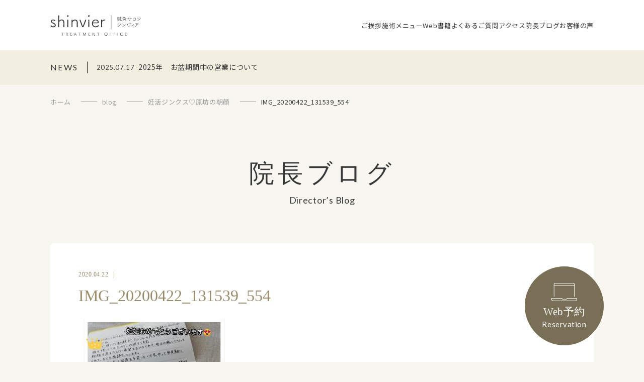

--- FILE ---
content_type: text/html; charset=UTF-8
request_url: https://shinvier.com/blog/%E5%A6%8A%E6%B4%BB%E3%82%B8%E3%83%B3%E3%82%AF%E3%82%B9%E2%99%A1%E5%8E%9F%E5%9D%8A%E3%81%AE%E6%9C%9D%E9%A1%94/attachment/img_20200422_131539_554
body_size: 14067
content:
<!DOCTYPE html>
<html lang="ja">
<head>
  <meta charset="UTF-8">
  <meta http-equiv="X-UA-Compatible" content="IE=edge">
  <meta name="viewport" content="width=device-width, initial-scale=1.0">
  
  
		<!-- All in One SEO 4.5.2.1 - aioseo.com -->
		<title>IMG_20200422_131539_554 | 鍼灸サロン シンヴィア</title>
		<meta name="robots" content="max-image-preview:large" />
		<link rel="canonical" href="https://shinvier.com/blog/%e5%a6%8a%e6%b4%bb%e3%82%b8%e3%83%b3%e3%82%af%e3%82%b9%e2%99%a1%e5%8e%9f%e5%9d%8a%e3%81%ae%e6%9c%9d%e9%a1%94/attachment/img_20200422_131539_554" />
		<meta name="generator" content="All in One SEO (AIOSEO) 4.5.2.1" />
		<meta property="og:locale" content="ja_JP" />
		<meta property="og:site_name" content="鍼灸サロン シンヴィア | 福岡県福岡市内の博多と姪浜にサロンを持つ、女性による女性の為の鍼灸サロン。" />
		<meta property="og:type" content="article" />
		<meta property="og:title" content="IMG_20200422_131539_554 | 鍼灸サロン シンヴィア" />
		<meta property="og:url" content="https://shinvier.com/blog/%e5%a6%8a%e6%b4%bb%e3%82%b8%e3%83%b3%e3%82%af%e3%82%b9%e2%99%a1%e5%8e%9f%e5%9d%8a%e3%81%ae%e6%9c%9d%e9%a1%94/attachment/img_20200422_131539_554" />
		<meta property="article:published_time" content="2020-04-22T13:15:06+00:00" />
		<meta property="article:modified_time" content="2020-04-22T13:15:06+00:00" />
		<meta name="twitter:card" content="summary" />
		<meta name="twitter:title" content="IMG_20200422_131539_554 | 鍼灸サロン シンヴィア" />
		<script type="application/ld+json" class="aioseo-schema">
			{"@context":"https:\/\/schema.org","@graph":[{"@type":"BreadcrumbList","@id":"https:\/\/shinvier.com\/blog\/%e5%a6%8a%e6%b4%bb%e3%82%b8%e3%83%b3%e3%82%af%e3%82%b9%e2%99%a1%e5%8e%9f%e5%9d%8a%e3%81%ae%e6%9c%9d%e9%a1%94\/attachment\/img_20200422_131539_554#breadcrumblist","itemListElement":[{"@type":"ListItem","@id":"https:\/\/shinvier.com\/#listItem","position":1,"name":"\u5bb6","item":"https:\/\/shinvier.com\/","nextItem":"https:\/\/shinvier.com\/blog\/%e5%a6%8a%e6%b4%bb%e3%82%b8%e3%83%b3%e3%82%af%e3%82%b9%e2%99%a1%e5%8e%9f%e5%9d%8a%e3%81%ae%e6%9c%9d%e9%a1%94\/attachment\/img_20200422_131539_554#listItem"},{"@type":"ListItem","@id":"https:\/\/shinvier.com\/blog\/%e5%a6%8a%e6%b4%bb%e3%82%b8%e3%83%b3%e3%82%af%e3%82%b9%e2%99%a1%e5%8e%9f%e5%9d%8a%e3%81%ae%e6%9c%9d%e9%a1%94\/attachment\/img_20200422_131539_554#listItem","position":2,"name":"IMG_20200422_131539_554","previousItem":"https:\/\/shinvier.com\/#listItem"}]},{"@type":"ItemPage","@id":"https:\/\/shinvier.com\/blog\/%e5%a6%8a%e6%b4%bb%e3%82%b8%e3%83%b3%e3%82%af%e3%82%b9%e2%99%a1%e5%8e%9f%e5%9d%8a%e3%81%ae%e6%9c%9d%e9%a1%94\/attachment\/img_20200422_131539_554#itempage","url":"https:\/\/shinvier.com\/blog\/%e5%a6%8a%e6%b4%bb%e3%82%b8%e3%83%b3%e3%82%af%e3%82%b9%e2%99%a1%e5%8e%9f%e5%9d%8a%e3%81%ae%e6%9c%9d%e9%a1%94\/attachment\/img_20200422_131539_554","name":"IMG_20200422_131539_554 | \u937c\u7078\u30b5\u30ed\u30f3 \u30b7\u30f3\u30f4\u30a3\u30a2","inLanguage":"ja","isPartOf":{"@id":"https:\/\/shinvier.com\/#website"},"breadcrumb":{"@id":"https:\/\/shinvier.com\/blog\/%e5%a6%8a%e6%b4%bb%e3%82%b8%e3%83%b3%e3%82%af%e3%82%b9%e2%99%a1%e5%8e%9f%e5%9d%8a%e3%81%ae%e6%9c%9d%e9%a1%94\/attachment\/img_20200422_131539_554#breadcrumblist"},"author":{"@id":"https:\/\/shinvier.com\/author\/shinvier#author"},"creator":{"@id":"https:\/\/shinvier.com\/author\/shinvier#author"},"datePublished":"2020-04-22T13:15:06+09:00","dateModified":"2020-04-22T13:15:06+09:00"},{"@type":"Organization","@id":"https:\/\/shinvier.com\/#organization","name":"\u937c\u7078\u30b5\u30ed\u30f3 \u30b7\u30f3\u30f4\u30a3\u30a2","url":"https:\/\/shinvier.com\/","contactPoint":{"@type":"ContactPoint","telephone":"+81929853469","contactType":"\u4e88\u7d04\u30fb\u304a\u554f\u3044\u5408\u308f\u305b"}},{"@type":"Person","@id":"https:\/\/shinvier.com\/author\/shinvier#author","url":"https:\/\/shinvier.com\/author\/shinvier","name":"shinvier","image":{"@type":"ImageObject","@id":"https:\/\/shinvier.com\/blog\/%e5%a6%8a%e6%b4%bb%e3%82%b8%e3%83%b3%e3%82%af%e3%82%b9%e2%99%a1%e5%8e%9f%e5%9d%8a%e3%81%ae%e6%9c%9d%e9%a1%94\/attachment\/img_20200422_131539_554#authorImage","url":"https:\/\/secure.gravatar.com\/avatar\/3ba8ef89e0ab6648f16ca5ec521ef2a6?s=96&d=mm&r=g","width":96,"height":96,"caption":"shinvier"}},{"@type":"WebSite","@id":"https:\/\/shinvier.com\/#website","url":"https:\/\/shinvier.com\/","name":"\u937c\u7078\u30b5\u30ed\u30f3 \u30b7\u30f3\u30f4\u30a3\u30a2","description":"\u798f\u5ca1\u770c\u798f\u5ca1\u5e02\u5185\u306e\u535a\u591a\u3068\u59ea\u6d5c\u306b\u30b5\u30ed\u30f3\u3092\u6301\u3064\u3001\u5973\u6027\u306b\u3088\u308b\u5973\u6027\u306e\u70ba\u306e\u937c\u7078\u30b5\u30ed\u30f3\u3002","inLanguage":"ja","publisher":{"@id":"https:\/\/shinvier.com\/#organization"}}]}
		</script>
		<!-- All in One SEO -->

<link rel="alternate" type="application/rss+xml" title="鍼灸サロン シンヴィア &raquo; IMG_20200422_131539_554 のコメントのフィード" href="https://shinvier.com/blog/%e5%a6%8a%e6%b4%bb%e3%82%b8%e3%83%b3%e3%82%af%e3%82%b9%e2%99%a1%e5%8e%9f%e5%9d%8a%e3%81%ae%e6%9c%9d%e9%a1%94/attachment/img_20200422_131539_554/feed" />
<script type="text/javascript">
window._wpemojiSettings = {"baseUrl":"https:\/\/s.w.org\/images\/core\/emoji\/14.0.0\/72x72\/","ext":".png","svgUrl":"https:\/\/s.w.org\/images\/core\/emoji\/14.0.0\/svg\/","svgExt":".svg","source":{"concatemoji":"https:\/\/shinvier.com\/wp-includes\/js\/wp-emoji-release.min.js?ver=6.1.9"}};
/*! This file is auto-generated */
!function(e,a,t){var n,r,o,i=a.createElement("canvas"),p=i.getContext&&i.getContext("2d");function s(e,t){var a=String.fromCharCode,e=(p.clearRect(0,0,i.width,i.height),p.fillText(a.apply(this,e),0,0),i.toDataURL());return p.clearRect(0,0,i.width,i.height),p.fillText(a.apply(this,t),0,0),e===i.toDataURL()}function c(e){var t=a.createElement("script");t.src=e,t.defer=t.type="text/javascript",a.getElementsByTagName("head")[0].appendChild(t)}for(o=Array("flag","emoji"),t.supports={everything:!0,everythingExceptFlag:!0},r=0;r<o.length;r++)t.supports[o[r]]=function(e){if(p&&p.fillText)switch(p.textBaseline="top",p.font="600 32px Arial",e){case"flag":return s([127987,65039,8205,9895,65039],[127987,65039,8203,9895,65039])?!1:!s([55356,56826,55356,56819],[55356,56826,8203,55356,56819])&&!s([55356,57332,56128,56423,56128,56418,56128,56421,56128,56430,56128,56423,56128,56447],[55356,57332,8203,56128,56423,8203,56128,56418,8203,56128,56421,8203,56128,56430,8203,56128,56423,8203,56128,56447]);case"emoji":return!s([129777,127995,8205,129778,127999],[129777,127995,8203,129778,127999])}return!1}(o[r]),t.supports.everything=t.supports.everything&&t.supports[o[r]],"flag"!==o[r]&&(t.supports.everythingExceptFlag=t.supports.everythingExceptFlag&&t.supports[o[r]]);t.supports.everythingExceptFlag=t.supports.everythingExceptFlag&&!t.supports.flag,t.DOMReady=!1,t.readyCallback=function(){t.DOMReady=!0},t.supports.everything||(n=function(){t.readyCallback()},a.addEventListener?(a.addEventListener("DOMContentLoaded",n,!1),e.addEventListener("load",n,!1)):(e.attachEvent("onload",n),a.attachEvent("onreadystatechange",function(){"complete"===a.readyState&&t.readyCallback()})),(e=t.source||{}).concatemoji?c(e.concatemoji):e.wpemoji&&e.twemoji&&(c(e.twemoji),c(e.wpemoji)))}(window,document,window._wpemojiSettings);
</script>
<style type="text/css">
img.wp-smiley,
img.emoji {
	display: inline !important;
	border: none !important;
	box-shadow: none !important;
	height: 1em !important;
	width: 1em !important;
	margin: 0 0.07em !important;
	vertical-align: -0.1em !important;
	background: none !important;
	padding: 0 !important;
}
</style>
	<link rel='stylesheet' id='wp-block-library-css' href='https://shinvier.com/wp-includes/css/dist/block-library/style.min.css?ver=6.1.9' type='text/css' media='all' />
<link rel='stylesheet' id='classic-theme-styles-css' href='https://shinvier.com/wp-includes/css/classic-themes.min.css?ver=1' type='text/css' media='all' />
<style id='global-styles-inline-css' type='text/css'>
body{--wp--preset--color--black: #000000;--wp--preset--color--cyan-bluish-gray: #abb8c3;--wp--preset--color--white: #ffffff;--wp--preset--color--pale-pink: #f78da7;--wp--preset--color--vivid-red: #cf2e2e;--wp--preset--color--luminous-vivid-orange: #ff6900;--wp--preset--color--luminous-vivid-amber: #fcb900;--wp--preset--color--light-green-cyan: #7bdcb5;--wp--preset--color--vivid-green-cyan: #00d084;--wp--preset--color--pale-cyan-blue: #8ed1fc;--wp--preset--color--vivid-cyan-blue: #0693e3;--wp--preset--color--vivid-purple: #9b51e0;--wp--preset--gradient--vivid-cyan-blue-to-vivid-purple: linear-gradient(135deg,rgba(6,147,227,1) 0%,rgb(155,81,224) 100%);--wp--preset--gradient--light-green-cyan-to-vivid-green-cyan: linear-gradient(135deg,rgb(122,220,180) 0%,rgb(0,208,130) 100%);--wp--preset--gradient--luminous-vivid-amber-to-luminous-vivid-orange: linear-gradient(135deg,rgba(252,185,0,1) 0%,rgba(255,105,0,1) 100%);--wp--preset--gradient--luminous-vivid-orange-to-vivid-red: linear-gradient(135deg,rgba(255,105,0,1) 0%,rgb(207,46,46) 100%);--wp--preset--gradient--very-light-gray-to-cyan-bluish-gray: linear-gradient(135deg,rgb(238,238,238) 0%,rgb(169,184,195) 100%);--wp--preset--gradient--cool-to-warm-spectrum: linear-gradient(135deg,rgb(74,234,220) 0%,rgb(151,120,209) 20%,rgb(207,42,186) 40%,rgb(238,44,130) 60%,rgb(251,105,98) 80%,rgb(254,248,76) 100%);--wp--preset--gradient--blush-light-purple: linear-gradient(135deg,rgb(255,206,236) 0%,rgb(152,150,240) 100%);--wp--preset--gradient--blush-bordeaux: linear-gradient(135deg,rgb(254,205,165) 0%,rgb(254,45,45) 50%,rgb(107,0,62) 100%);--wp--preset--gradient--luminous-dusk: linear-gradient(135deg,rgb(255,203,112) 0%,rgb(199,81,192) 50%,rgb(65,88,208) 100%);--wp--preset--gradient--pale-ocean: linear-gradient(135deg,rgb(255,245,203) 0%,rgb(182,227,212) 50%,rgb(51,167,181) 100%);--wp--preset--gradient--electric-grass: linear-gradient(135deg,rgb(202,248,128) 0%,rgb(113,206,126) 100%);--wp--preset--gradient--midnight: linear-gradient(135deg,rgb(2,3,129) 0%,rgb(40,116,252) 100%);--wp--preset--duotone--dark-grayscale: url('#wp-duotone-dark-grayscale');--wp--preset--duotone--grayscale: url('#wp-duotone-grayscale');--wp--preset--duotone--purple-yellow: url('#wp-duotone-purple-yellow');--wp--preset--duotone--blue-red: url('#wp-duotone-blue-red');--wp--preset--duotone--midnight: url('#wp-duotone-midnight');--wp--preset--duotone--magenta-yellow: url('#wp-duotone-magenta-yellow');--wp--preset--duotone--purple-green: url('#wp-duotone-purple-green');--wp--preset--duotone--blue-orange: url('#wp-duotone-blue-orange');--wp--preset--font-size--small: 13px;--wp--preset--font-size--medium: 20px;--wp--preset--font-size--large: 36px;--wp--preset--font-size--x-large: 42px;--wp--preset--spacing--20: 0.44rem;--wp--preset--spacing--30: 0.67rem;--wp--preset--spacing--40: 1rem;--wp--preset--spacing--50: 1.5rem;--wp--preset--spacing--60: 2.25rem;--wp--preset--spacing--70: 3.38rem;--wp--preset--spacing--80: 5.06rem;}:where(.is-layout-flex){gap: 0.5em;}body .is-layout-flow > .alignleft{float: left;margin-inline-start: 0;margin-inline-end: 2em;}body .is-layout-flow > .alignright{float: right;margin-inline-start: 2em;margin-inline-end: 0;}body .is-layout-flow > .aligncenter{margin-left: auto !important;margin-right: auto !important;}body .is-layout-constrained > .alignleft{float: left;margin-inline-start: 0;margin-inline-end: 2em;}body .is-layout-constrained > .alignright{float: right;margin-inline-start: 2em;margin-inline-end: 0;}body .is-layout-constrained > .aligncenter{margin-left: auto !important;margin-right: auto !important;}body .is-layout-constrained > :where(:not(.alignleft):not(.alignright):not(.alignfull)){max-width: var(--wp--style--global--content-size);margin-left: auto !important;margin-right: auto !important;}body .is-layout-constrained > .alignwide{max-width: var(--wp--style--global--wide-size);}body .is-layout-flex{display: flex;}body .is-layout-flex{flex-wrap: wrap;align-items: center;}body .is-layout-flex > *{margin: 0;}:where(.wp-block-columns.is-layout-flex){gap: 2em;}.has-black-color{color: var(--wp--preset--color--black) !important;}.has-cyan-bluish-gray-color{color: var(--wp--preset--color--cyan-bluish-gray) !important;}.has-white-color{color: var(--wp--preset--color--white) !important;}.has-pale-pink-color{color: var(--wp--preset--color--pale-pink) !important;}.has-vivid-red-color{color: var(--wp--preset--color--vivid-red) !important;}.has-luminous-vivid-orange-color{color: var(--wp--preset--color--luminous-vivid-orange) !important;}.has-luminous-vivid-amber-color{color: var(--wp--preset--color--luminous-vivid-amber) !important;}.has-light-green-cyan-color{color: var(--wp--preset--color--light-green-cyan) !important;}.has-vivid-green-cyan-color{color: var(--wp--preset--color--vivid-green-cyan) !important;}.has-pale-cyan-blue-color{color: var(--wp--preset--color--pale-cyan-blue) !important;}.has-vivid-cyan-blue-color{color: var(--wp--preset--color--vivid-cyan-blue) !important;}.has-vivid-purple-color{color: var(--wp--preset--color--vivid-purple) !important;}.has-black-background-color{background-color: var(--wp--preset--color--black) !important;}.has-cyan-bluish-gray-background-color{background-color: var(--wp--preset--color--cyan-bluish-gray) !important;}.has-white-background-color{background-color: var(--wp--preset--color--white) !important;}.has-pale-pink-background-color{background-color: var(--wp--preset--color--pale-pink) !important;}.has-vivid-red-background-color{background-color: var(--wp--preset--color--vivid-red) !important;}.has-luminous-vivid-orange-background-color{background-color: var(--wp--preset--color--luminous-vivid-orange) !important;}.has-luminous-vivid-amber-background-color{background-color: var(--wp--preset--color--luminous-vivid-amber) !important;}.has-light-green-cyan-background-color{background-color: var(--wp--preset--color--light-green-cyan) !important;}.has-vivid-green-cyan-background-color{background-color: var(--wp--preset--color--vivid-green-cyan) !important;}.has-pale-cyan-blue-background-color{background-color: var(--wp--preset--color--pale-cyan-blue) !important;}.has-vivid-cyan-blue-background-color{background-color: var(--wp--preset--color--vivid-cyan-blue) !important;}.has-vivid-purple-background-color{background-color: var(--wp--preset--color--vivid-purple) !important;}.has-black-border-color{border-color: var(--wp--preset--color--black) !important;}.has-cyan-bluish-gray-border-color{border-color: var(--wp--preset--color--cyan-bluish-gray) !important;}.has-white-border-color{border-color: var(--wp--preset--color--white) !important;}.has-pale-pink-border-color{border-color: var(--wp--preset--color--pale-pink) !important;}.has-vivid-red-border-color{border-color: var(--wp--preset--color--vivid-red) !important;}.has-luminous-vivid-orange-border-color{border-color: var(--wp--preset--color--luminous-vivid-orange) !important;}.has-luminous-vivid-amber-border-color{border-color: var(--wp--preset--color--luminous-vivid-amber) !important;}.has-light-green-cyan-border-color{border-color: var(--wp--preset--color--light-green-cyan) !important;}.has-vivid-green-cyan-border-color{border-color: var(--wp--preset--color--vivid-green-cyan) !important;}.has-pale-cyan-blue-border-color{border-color: var(--wp--preset--color--pale-cyan-blue) !important;}.has-vivid-cyan-blue-border-color{border-color: var(--wp--preset--color--vivid-cyan-blue) !important;}.has-vivid-purple-border-color{border-color: var(--wp--preset--color--vivid-purple) !important;}.has-vivid-cyan-blue-to-vivid-purple-gradient-background{background: var(--wp--preset--gradient--vivid-cyan-blue-to-vivid-purple) !important;}.has-light-green-cyan-to-vivid-green-cyan-gradient-background{background: var(--wp--preset--gradient--light-green-cyan-to-vivid-green-cyan) !important;}.has-luminous-vivid-amber-to-luminous-vivid-orange-gradient-background{background: var(--wp--preset--gradient--luminous-vivid-amber-to-luminous-vivid-orange) !important;}.has-luminous-vivid-orange-to-vivid-red-gradient-background{background: var(--wp--preset--gradient--luminous-vivid-orange-to-vivid-red) !important;}.has-very-light-gray-to-cyan-bluish-gray-gradient-background{background: var(--wp--preset--gradient--very-light-gray-to-cyan-bluish-gray) !important;}.has-cool-to-warm-spectrum-gradient-background{background: var(--wp--preset--gradient--cool-to-warm-spectrum) !important;}.has-blush-light-purple-gradient-background{background: var(--wp--preset--gradient--blush-light-purple) !important;}.has-blush-bordeaux-gradient-background{background: var(--wp--preset--gradient--blush-bordeaux) !important;}.has-luminous-dusk-gradient-background{background: var(--wp--preset--gradient--luminous-dusk) !important;}.has-pale-ocean-gradient-background{background: var(--wp--preset--gradient--pale-ocean) !important;}.has-electric-grass-gradient-background{background: var(--wp--preset--gradient--electric-grass) !important;}.has-midnight-gradient-background{background: var(--wp--preset--gradient--midnight) !important;}.has-small-font-size{font-size: var(--wp--preset--font-size--small) !important;}.has-medium-font-size{font-size: var(--wp--preset--font-size--medium) !important;}.has-large-font-size{font-size: var(--wp--preset--font-size--large) !important;}.has-x-large-font-size{font-size: var(--wp--preset--font-size--x-large) !important;}
.wp-block-navigation a:where(:not(.wp-element-button)){color: inherit;}
:where(.wp-block-columns.is-layout-flex){gap: 2em;}
.wp-block-pullquote{font-size: 1.5em;line-height: 1.6;}
</style>
<link rel='stylesheet' id='contact-form-7-css' href='https://shinvier.com/wp-content/plugins/contact-form-7/includes/css/styles.css?ver=5.6.4' type='text/css' media='all' />
<link rel='stylesheet' id='mts_simple_booking_front_css-css' href='https://shinvier.com/wp-content/plugins/mts-simple-booking-c/css/mtssb-front.css?ver=6.1.9' type='text/css' media='all' />

<script>
if (document.location.protocol != "https:") {
    document.location = document.URL.replace(/^http:/i, "https:");
}
</script>
<link rel="https://api.w.org/" href="https://shinvier.com/wp-json/" /><link rel="alternate" type="application/json" href="https://shinvier.com/wp-json/wp/v2/media/1050" /><link rel="EditURI" type="application/rsd+xml" title="RSD" href="https://shinvier.com/xmlrpc.php?rsd" />
<link rel="wlwmanifest" type="application/wlwmanifest+xml" href="https://shinvier.com/wp-includes/wlwmanifest.xml" />
<meta name="generator" content="WordPress 6.1.9" />
<link rel='shortlink' href='https://shinvier.com/?p=1050' />
<link rel="alternate" type="application/json+oembed" href="https://shinvier.com/wp-json/oembed/1.0/embed?url=https%3A%2F%2Fshinvier.com%2Fblog%2F%25e5%25a6%258a%25e6%25b4%25bb%25e3%2582%25b8%25e3%2583%25b3%25e3%2582%25af%25e3%2582%25b9%25e2%2599%25a1%25e5%258e%259f%25e5%259d%258a%25e3%2581%25ae%25e6%259c%259d%25e9%25a1%2594%2Fattachment%2Fimg_20200422_131539_554" />
<link rel="alternate" type="text/xml+oembed" href="https://shinvier.com/wp-json/oembed/1.0/embed?url=https%3A%2F%2Fshinvier.com%2Fblog%2F%25e5%25a6%258a%25e6%25b4%25bb%25e3%2582%25b8%25e3%2583%25b3%25e3%2582%25af%25e3%2582%25b9%25e2%2599%25a1%25e5%258e%259f%25e5%259d%258a%25e3%2581%25ae%25e6%259c%259d%25e9%25a1%2594%2Fattachment%2Fimg_20200422_131539_554&#038;format=xml" />
  <link rel="preconnect" href="https://fonts.googleapis.com">
  <link rel="preconnect" href="https://fonts.gstatic.com" crossorigin>
  <link href="https://fonts.googleapis.com/css2?family=Lato&family=Noto+Sans+JP:wght@400;500;700&family=Shippori+Mincho:wght@300;400;500&display=swap" rel="preload" as="style">
  <link href="https://fonts.googleapis.com/css2?family=Lato&family=Noto+Sans+JP:wght@400;500;700&family=Shippori+Mincho:wght@300;400;500&display=swap" rel="stylesheet" media="print" onload="this.media='all'">

  <link rel="stylesheet" href="https://shinvier.com/wp-content/themes/shinvier_renew/css/app.css">
  <link rel="stylesheet" href="https://shinvier.com/wp-content/themes/shinvier_renew/css/modaal.css">
   <!-- Google Tag Manager -->
<script>(function(w,d,s,l,i){w[l]=w[l]||[];w[l].push({'gtm.start':
new Date().getTime(),event:'gtm.js'});var f=d.getElementsByTagName(s)[0],
j=d.createElement(s),dl=l!='dataLayer'?'&l='+l:'';j.async=true;j.src=
'https://www.googletagmanager.com/gtm.js?id='+i+dl;f.parentNode.insertBefore(j,f);
})(window,document,'script','dataLayer','GTM-PGGFC3NW');</script>
<!-- Google tag (gtag.js) -->
<script async src="https://www.googletagmanager.com/gtag/js?id=G-PNXQ7W03ZJ"></script>
<script>
  window.dataLayer = window.dataLayer || [];
  function gtag(){dataLayer.push(arguments);}
  gtag('js', new Date());

  gtag('config', 'G-PNXQ7W03ZJ');
</script>
<!-- Google tag (gtag.js) -->
<script async src="https://www.googletagmanager.com/gtag/js?id=AW-11000939341">
</script>
<script>
  window.dataLayer = window.dataLayer || [];
  function gtag(){dataLayer.push(arguments);}
  gtag('js', new Date());

  gtag('config', 'AW-11000939341');
</script>
<!-- Event snippet for カートに追加 conversion page -->
<script>
  gtag('event', 'conversion', {'send_to': 'AW-11000939341/gNN7CNfwn5saEM2G1P0o'});
</script>
<!-- End Google Tag Manager -->
  </head>
<body >
<!-- Google Tag Manager (noscript) -->
<noscript><iframe src="https://www.googletagmanager.com/ns.html?id=GTM-PGGFC3NW"
height="0" width="0" style="display:none;visibility:hidden"></iframe></noscript>
<!-- End Google Tag Manager (noscript) -->
  <div class="l-wrapper">
    <header class="l-header">
      <div class="l-header__inner">
                  <p class="l-header__logo"><a href="https://shinvier.com">鍼灸サロン シンヴィア</a></p>
                <nav class="l-header-nav">
          <a class="l-header-nav__lv1" href="https://shinvier.com/#t_contentsBox04"><span>ご挨拶</span></a>
          <div class="l-header-nav__lv1 has-child"><a href="https://shinvier.com/about_treatment"><span>施術メニュー</span></a>
            <div class="l-header-nav-child">
              <ul class="l-header-nav-child__list">
                <li><a href="https://shinvier.com/about_treatment">施術について<i><svg xmlns="http://www.w3.org/2000/svg" width="27.155" height="5.553" viewBox="0 0 27.155 5.553"><path d="M5879.709,145h25.908l-4.909-4.691" transform="translate(-5879.709 -139.947)" fill="none" stroke="#373737" stroke-width="1"/></svg></i></a></li>
                <li><a href="https://shinvier.com/about_treatment#content02">当院のこだわり<i><svg xmlns="http://www.w3.org/2000/svg" width="27.155" height="5.553" viewBox="0 0 27.155 5.553"><path d="M5879.709,145h25.908l-4.909-4.691" transform="translate(-5879.709 -139.947)" fill="none" stroke="#373737" stroke-width="1"/></svg></i></a></li>
                <li><a href="https://shinvier.com/about_treatment#pricetable">料金一覧へ<i><svg xmlns="http://www.w3.org/2000/svg" width="27.155" height="5.553" viewBox="0 0 27.155 5.553"><path d="M5879.709,145h25.908l-4.909-4.691" transform="translate(-5879.709 -139.947)" fill="none" stroke="#373737" stroke-width="1"/></svg></i></a></li>
              </ul>
              <ul class="l-header-nav-child__list">
                <li>
                  <a href="https://shinvier.com/about_treatment#content03">施術メニュー一覧<i><svg xmlns="http://www.w3.org/2000/svg" width="27.155" height="5.553" viewBox="0 0 27.155 5.553"><path d="M5879.709,145h25.908l-4.909-4.691" transform="translate(-5879.709 -139.947)" fill="none" stroke="#373737" stroke-width="1"/></svg></i></a>
                  <ul>
                    <li><a href="https://shinvier.com/about_treatment#menu01">不妊・妊活治療</a></li>
                    <li><a href="https://shinvier.com/about_treatment#menu02">美容鍼灸</a></li>
                    <li><a href="https://shinvier.com/sp-contents/beauty/">美容鍼灸の特徴</a></li>
                    <li><a href="https://shinvier.com/about_treatment#menu03"> 一般鍼灸治療</a></li>
                    <li><a href="https://shinvier.com/about_treatment#menu04"> 整体</a></li>
                  </ul>
                </li>
              </ul>
              <div class="l-header-nav-child__image">
                <img src="https://shinvier.com/wp-content/themes/shinvier_renew/imgs/common/img_header_childnav.jpg" alt="" decoding="async" loading="lazy">
              </div>
            </div>
          </div>

          <a class="l-header-nav__lv1" href="https://shinvier.com/e-book/"><span>Web書籍</span></a>
          <a class="l-header-nav__lv1" href="https://shinvier.com/faq/"><span>よくあるご質問</span></a>
          <a class="l-header-nav__lv1" href="https://shinvier.com/access/"><span>アクセス</span></a>
          <a class="l-header-nav__lv1" href="https://shinvier.com/category/blog/"><span>院長ブログ</span></a>
          <a class="l-header-nav__lv1" href="https://shinvier.com/maternity_report/"><span>お客様の声</span></a>
        </nav>
      </div>
    </header>
    <main class="l-main">

          <div class="c-headerInfo">
        <div class="c-container c-headerInfo__inner">
          <p class="c-headerInfo__label">NEWS</p>
          <a class="c-headerInfo__link" href="https://shinvier.com/blog/news/2025%e5%b9%b4%e3%80%80%e3%81%8a%e7%9b%86%e6%9c%9f%e9%96%93%e4%b8%ad%e3%81%ae%e5%96%b6%e6%a5%ad%e3%81%ab%e3%81%a4%e3%81%84%e3%81%a6"><time datetime="2025-07-17">2025.07.17</time><span>2025年　お盆期間中の営業について</span></a>
        </div>
      </div>
          

<div class="l-content">
        <div class="l-content__breadcrumb">
      <div class="c-breadcrumb">
        <!-- Breadcrumb NavXT 7.3.0 -->
<span property="itemListElement" typeof="ListItem"><a property="item" typeof="WebPage" title="Go to 鍼灸サロン シンヴィア." href="https://shinvier.com" class="home" ><span property="name">ホーム</span></a><meta property="position" content="1"></span><span class="separator"></span><span property="itemListElement" typeof="ListItem"><a property="item" typeof="WebPage" title="Go to the blog カテゴリー archives." href="https://shinvier.com/category/blog" class="taxonomy category" ><span property="name">blog</span></a><meta property="position" content="2"></span><span class="separator"></span><span property="itemListElement" typeof="ListItem"><a property="item" typeof="WebPage" title="妊活ジンクス♡原坊の朝顔へ移動する" href="https://shinvier.com/blog/%e5%a6%8a%e6%b4%bb%e3%82%b8%e3%83%b3%e3%82%af%e3%82%b9%e2%99%a1%e5%8e%9f%e5%9d%8a%e3%81%ae%e6%9c%9d%e9%a1%94" class="post post-post" ><span property="name">妊活ジンクス♡原坊の朝顔</span></a><meta property="position" content="3"></span><span class="separator"></span><span property="itemListElement" typeof="ListItem"><span property="name" class="post post-attachment current-item">IMG_20200422_131539_554</span><meta property="url" content="https://shinvier.com/blog/%e5%a6%8a%e6%b4%bb%e3%82%b8%e3%83%b3%e3%82%af%e3%82%b9%e2%99%a1%e5%8e%9f%e5%9d%8a%e3%81%ae%e6%9c%9d%e9%a1%94/attachment/img_20200422_131539_554"><meta property="position" content="4"></span>      </div>
    </div>
        <div class="l-content__header js-inview">
      <p class="l-content__title" title="Director’s Blog">院長ブログ</p>
    </div>
  <div class="l-content__body">
    <div class="o-post">
      <div class="c-container">
                  <div class="o-post-single js-inview fadeUp">
                        <div class="o-post-single-data">
              <time class="o-post-single-data__time">2020.04.22</time>
              <span class="o-post-single-data__category"></span>
            </div>
            <h1 class="o-post-single__title">IMG_20200422_131539_554</h1>

            <div class="o-post-single__content rte">
              <p class="attachment"><a href='https://shinvier.com/wp-content/uploads/2020/04/IMG_20200422_131539_554.jpg'><img width="300" height="300" src="https://shinvier.com/wp-content/uploads/2020/04/IMG_20200422_131539_554-300x300.jpg" class="attachment-medium size-medium" alt="" decoding="async" loading="lazy" srcset="https://shinvier.com/wp-content/uploads/2020/04/IMG_20200422_131539_554-300x300.jpg 300w, https://shinvier.com/wp-content/uploads/2020/04/IMG_20200422_131539_554-150x150.jpg 150w, https://shinvier.com/wp-content/uploads/2020/04/IMG_20200422_131539_554.jpg 600w" sizes="(max-width: 300px) 100vw, 300px" /></a></p>
            </div>
          
            <div class="o-post-newlist js-inview fadeUp">
              <h2 class="o-post-newlist__title">新着記事</h2>
                            <div class="o-post-newlist-item">
                <h3 class="o-post-newlist-item__title"><a href="https://shinvier.com/blog/tsh%e3%81%8c%e9%ab%98%e3%81%84%e3%81%a8%e5%a6%8a%e5%a8%a0%e3%81%97%e3%81%ab%e3%81%8f%e3%81%84%ef%bc%9f%e7%9f%a5%e3%81%a3%e3%81%a6%e3%81%8a%e3%81%8d%e3%81%9f%e3%81%84%e7%94%b2%e7%8a%b6%e8%85%ba">TSHが高いと妊娠しにくい？知っておきたい甲状腺と生殖ホルモンの関係</a></h3>
                <div class="o-post-newlist-data">
                  <time class="o-post-newlist-data__time">2025.11.18</time>
                  <span class="o-post-newlist-data__category">blog</span>
                </div>
              </div>
                            <div class="o-post-newlist-item">
                <h3 class="o-post-newlist-item__title"><a href="https://shinvier.com/blog/%ef%bc%92%ef%bc%90%ef%bc%92%ef%bc%95%e5%b9%b412%e6%9c%88%e3%81%ae%e3%81%94%e4%ba%88%e7%b4%84%e5%8f%97%e4%bb%98%e3%82%92%e9%96%8b%e5%a7%8b%e3%81%97%e3%81%be%e3%81%97%e3%81%9f">２０２５年12月のご予約受付を開始しました</a></h3>
                <div class="o-post-newlist-data">
                  <time class="o-post-newlist-data__time">2025.11.15</time>
                  <span class="o-post-newlist-data__category">blog</span>
                </div>
              </div>
                            <div class="o-post-newlist-item">
                <h3 class="o-post-newlist-item__title"><a href="https://shinvier.com/blog/%e6%85%a2%e6%80%a7%e5%ad%90%e5%ae%ae%e5%86%85%e8%86%9c%e7%82%8e%e3%81%af%e3%81%a9%e3%81%86%e3%81%99%e3%82%8c%e3%81%b0%e6%b2%bb%e3%82%8b%ef%bc%9f%ef%bd%9c%e5%8c%bb%e5%ad%a6%e7%9a%84%e6%b2%bb%e7%99%82">慢性子宮内膜炎はどうすれば治る？｜医学的治療と鍼灸で整える子宮内環境</a></h3>
                <div class="o-post-newlist-data">
                  <time class="o-post-newlist-data__time">2025.10.30</time>
                  <span class="o-post-newlist-data__category">blog</span>
                </div>
              </div>
                          </div>
          </div>
          <div class="o-post-single-topLink"><a class="o-post-single-topLink__button" href="https://shinvier.com/category/blog/"><i><svg xmlns="http://www.w3.org/2000/svg" width="40" height="40" viewBox="0 0 40 40"><rect width="40" height="40" rx="20" fill="#9b8c6c"/><g transform="translate(-14032.474 65.328)"><line x2="11.293" transform="translate(14048.5 -49.328)" fill="none" stroke="#fff" stroke-linecap="round" stroke-width="1"/><line x2="1.027" transform="translate(14045.474 -49.328)" fill="none" stroke="#fff" stroke-linecap="round" stroke-width="1"/><line x2="11.293" transform="translate(14048.5 -45.328)" fill="none" stroke="#fff" stroke-linecap="round" stroke-width="1"/><line x2="1.027" transform="translate(14045.474 -45.328)" fill="none" stroke="#fff" stroke-linecap="round" stroke-width="1"/><line x2="11.293" transform="translate(14048.5 -41.328)" fill="none" stroke="#fff" stroke-linecap="round" stroke-width="1"/><line x2="1.027" transform="translate(14045.474 -41.328)" fill="none" stroke="#fff" stroke-linecap="round" stroke-width="1"/></g></svg></i><span>ブログ一覧に戻る</span></a></span>
              </div>
    </div>
  </div>
</div>
    </main>
        <div class="o-reserve-about">
      <h2 class="o-reserve-about__title js-inview" title="About Reservation">ご予約について</h2>
      <div class="c-container o-reserve-about__inner">
        <div class="o-reserve-about__block js-inview fadeUp">
          <div class="o-reserve-week">
            <div class="o-reserve-week__inner">
              <p class="o-reserve-week__time">診療時間 10:00〜21:00（20:00最終受付）</p>
              <table class="o-reserve-week__table">
                <thead>
                  <tr>
                    <th>月</th>
                    <th>火</th>
                    <th>水</th>
                    <th>木</th>
                    <th>金</th>
                    <th>土</th>
                    <th>日</th>
                  </tr>
                </thead>
                <tbody>
                  <tr>
                    <td>○</td>
                    <td>○</td>
                    <td>○</td>
                    <td>○</td>
                    <td>○</td>
                    <td>○</td>
                    <td>〇</td>
                  </tr>
                </tbody>
              </table>
              <p class="o-reserve-week__note">定休日：不定休</p>
            </div>
          </div>
        </div>
        <div class="o-reserve-about__block js-inview fadeUp">
          <div class="o-reserve-contact">
            <p class="o-reserve-contact__tel"><i><svg xmlns="http://www.w3.org/2000/svg" width="60" height="60" viewBox="0 0 60 60"><circle cx="30" cy="30" r="30" fill="#9b8c6c"/><g transform="translate(508.57 28.251)" fill="none"><path d="M-487.359-11.809c-1.933,1.254-2.313,5.172-1.583,8.366a28.844,28.844,0,0,0,3.814,8.965,29.959,29.959,0,0,0,6.63,7.139c2.618,1.969,6.351,3.22,8.284,1.967a9.79,9.79,0,0,0,2.5-2.677l-1.039-1.6-2.856-4.4c-.212-.327-1.543-.028-2.219.355a6.437,6.437,0,0,0-1.752,1.9c-.625.361-1.149,0-2.243-.5-1.345-.619-2.857-2.541-4.06-4.283-1.1-1.809-2.238-3.974-2.255-5.454-.014-1.2-.129-1.829.456-2.253a6.437,6.437,0,0,0,2.452-.823c.625-.461,1.441-1.554,1.229-1.881l-2.856-4.4L-483.9-13A9.79,9.79,0,0,0-487.359-11.809Z" stroke="none"/><path d="M -483.9571228027344 -13.00068283081055 C -484.4205627441406 -13.00071716308594 -486.4303894042969 -12.41112232208252 -487.3594665527344 -11.80856132507324 C -489.2924499511719 -10.55494117736816 -489.672119140625 -6.636341094970703 -488.9423217773438 -3.442571640014648 C -488.3740844726562 -0.9554414749145508 -487.1657104492188 2.38084864616394 -485.1280822753906 5.522478580474854 C -483.2113342285156 8.477958679199219 -480.5370788574219 11.12804889678955 -478.4980163574219 12.66133880615234 C -475.8795166015625 14.63010025024414 -472.1467590332031 15.88154315948486 -470.2137756347656 14.6279182434082 C -469.2363586425781 13.9940185546875 -467.7842407226562 12.26210880279541 -467.7179260253906 11.95133876800537 C -467.7179260253906 11.95133876800537 -468.5695190429688 10.63837814331055 -468.7564392089844 10.35024833679199 L -471.6119689941406 5.947258472442627 C -471.8240051269531 5.620072364807129 -473.1548767089844 5.919121742248535 -473.8309020996094 6.302038669586182 C -474.7428283691406 6.818738460540771 -475.5826721191406 8.205099105834961 -475.5826721191406 8.205099105834961 C -476.2080078125 8.566360473632812 -476.7316284179688 8.206417083740234 -477.8259582519531 7.702798366546631 C -479.1708984375 7.084008693695068 -480.6829528808594 5.161378860473633 -481.8863525390625 3.420018672943115 C -482.9855041503906 1.61107861995697 -484.1243286132812 -0.5536913871765137 -484.1409301757812 -2.034011363983154 C -484.1545104980469 -3.238511562347412 -484.2694396972656 -3.863451480865479 -483.6846008300781 -4.287071228027344 C -483.6846008300781 -4.287071228027344 -482.0762939453125 -4.48850154876709 -481.2325744628906 -5.110361576080322 C -480.6072082519531 -5.57146167755127 -479.7914428710938 -6.664531707763672 -480.0037536621094 -6.991781234741211 L -482.8592834472656 -11.39472103118896 C -483.0462036132812 -11.68285179138184 -483.8976745605469 -12.99581146240234 -483.8976745605469 -12.99581146240234 C -483.9130554199219 -12.99908447265625 -483.9330139160156 -13.00068092346191 -483.9571228027344 -13.00068283081055 M -483.9571533203125 -14.00068092346191 C -483.8617553710938 -14.00068092346191 -483.7742309570312 -13.9919319152832 -483.6895751953125 -13.97392082214355 L -483.2841796875 -13.88767051696777 L -479.1647644042969 -7.535911560058594 C -478.8231811523438 -7.009391784667969 -478.9291687011719 -6.336071014404297 -479.4799499511719 -5.534811019897461 C -479.806884765625 -5.059171199798584 -480.240234375 -4.599611282348633 -480.6391296386719 -4.30549144744873 C -481.3970947265625 -3.746837615966797 -482.5280151367188 -3.474691390991211 -483.1424560546875 -3.36121940612793 C -483.1668701171875 -3.178314685821533 -483.158203125 -2.831307888031006 -483.1509399414062 -2.541061401367188 C -483.147216796875 -2.39259147644043 -483.1430053710938 -2.224311351776123 -483.1409912109375 -2.045281410217285 C -483.1298522949219 -1.051962375640869 -482.4253234863281 0.60361647605896 -481.0469360351562 2.875706911087036 C -479.5345764160156 5.060860633850098 -478.3103637695312 6.37917423248291 -477.4079895019531 6.794338226318359 C -477.2450256347656 6.869328498840332 -477.0929260253906 6.941888332366943 -476.9587097167969 7.005908489227295 C -476.6853332519531 7.136318206787109 -476.3826293945312 7.280718326568604 -476.2066650390625 7.332137107849121 C -475.8523864746094 6.817312240600586 -475.142822265625 5.896001815795898 -474.3238525390625 5.431988716125488 C -473.6847229003906 5.069958686828613 -472.731689453125 4.807228565216064 -472.0576782226562 4.807228565216064 C -471.3152465820312 4.807228565216064 -470.9492492675781 5.131288528442383 -470.77294921875 5.403148651123047 L -466.6534729003906 11.75479888916016 L -466.7399597167969 12.16001892089844 C -466.7737426757812 12.31846809387207 -466.8529357910156 12.68955898284912 -467.8792419433594 13.83557891845703 C -468.2543640136719 14.25446891784668 -468.9857788085938 15.02340888977051 -469.6696472167969 15.4669189453125 C -470.34912109375 15.9075984954834 -471.1932067871094 16.13103866577148 -472.178466796875 16.13103866577148 C -474.2564392089844 16.13103866577148 -476.9082336425781 15.10778903961182 -479.0989685058594 13.46061897277832 C -481.0549011230469 11.98984813690186 -483.8862609863281 9.27509880065918 -485.9671020507812 6.066608428955078 C -488.4231567382812 2.279808521270752 -489.4961853027344 -1.377061367034912 -489.9172058105469 -3.219841480255127 C -490.3213806152344 -4.988651275634766 -490.3994140625 -6.867721557617188 -490.1369323730469 -8.510881423950195 C -489.823486328125 -10.47284126281738 -489.0512084960938 -11.90328121185303 -487.9035949707031 -12.64756107330322 C -486.8482360839844 -13.33204078674316 -484.6403198242188 -14.00068092346191 -483.9571533203125 -14.00068092346191 Z" stroke="none" fill="#fff"/></g></svg></i><a href="tel:0929853469" class="js-linksInvalid"> 092-985-3469</a></p>
            <p class="o-reserve-contact__time">電話受付：10:00〜20:00</p>
            <p class="o-reserve-contact__note">※施術中はお電話に出られないことがあります。<br>※スタッフのご指名は原則承る事ができません。<br>ご理解ご了承のほど、お願いいたします。</p>
            <a class="o-reserve-contact__button c-button js-button" href="https://shinvier.com/web_reservation/"><span>Web予約</span></a>
          </div>
        </div>
        <div class="o-reserve-about__block is-sp js-inview fadeUp">
          <div class="l-footer-line">
            <p class="l-footer-line__title">友達追加でLINEからでも<br>予約ができる!!</p>
            <p class="l-footer-line__text">※予約状況が確認したい場合はWeb予約をチェック！</p>
            <a class="l-footer-line__button js-linksInvalid" href="https://line.me/R/ti/p/%40zwn2565d" target="_blank"><span>友達追加はこちら</span></a>
            <p class="l-footer-line__id">ID:@zwn2565d</p>
          </div>
        </div>
      </div>
    </div>
        <footer class="l-footer">
      <div class="c-container l-footer__inner">
        <ul class="l-footer-nav">
          <li class="l-footer-nav__item"><a href="https://shinvier.com#t_contentsBox04"><span>ご挨拶</span></a></li>
          <li class="l-footer-nav__item">
            <a href="https://shinvier.com/about_treatment/"><span>施術メニュー</span></a>
            <ul class="l-footer-nav-child">
              <li class="l-footer-nav-child__item"><a href="https://shinvier.com/about_treatment/"><span>施術について</span></a></li>
              <li class="l-footer-nav-child__item"><a href="https://shinvier.com/about_treatment/#content02"><span>当院のこだわり</span></a></li>
              <li class="l-footer-nav-child__item"><a href="https://shinvier.com/about_treatment/#menu01"><span>不妊・妊活治療</span></a></li>
              <li class="l-footer-nav-child__item"><a href="https://shinvier.com/about_treatment/#menu02"><span>美容鍼灸</span></a></li>
              <li class="l-footer-nav-child__item"><a href="https://shinvier.com/sp-contents/beauty/"><span>美容鍼灸の特徴</span></a></li>
              <li class="l-footer-nav-child__item"><a href="https://shinvier.com/about_treatment/#menu03"><span>一般鍼灸治療</span></a></li>
            </ul>
          </li>
          <li class="l-footer-nav__item"><a href="https://shinvier.com/e-book/"><span>Web書籍</span></a></li>
          <li class="l-footer-nav__item"><a href="https://shinvier.com/faq/"><span>よくあるご質問</span></a></li>
          <li class="l-footer-nav__item"><a href="https://shinvier.com/access/"><span>アクセス</span></a></li>
          <li class="l-footer-nav__item"><a href="https://shinvier.com/category/blog"><span>院長ブログ</span></a></li>
          <li class="l-footer-nav__item"><a href="https://shinvier.com/maternity_report/"><span>お客様の声</span></a></li>
          <li class="l-footer-nav__item"><a href="https://shinvier.com/web_reservation/"><span>Web予約</span></a></li>
          <li class="l-footer-nav__item"><a href="https://shinvier.com/company/"><span>運営会社</span></a></li>
          <li class="l-footer-nav__item"><a href="https://shinvier.com/recruitment/"><span>採用情報</span></a></li>
        </ul>

        <div class="l-footer-line is-pc">
          <p class="l-footer-line__title">友達追加でLINEからでも<br>予約ができる!!</p>
          <p class="l-footer-line__text">※予約状況が確認したい場合はWeb予約をチェック！</p>
          <a class="l-footer-line__button js-linksInvalid" href="https://line.me/R/ti/p/%40zwn2565d" target="_blank"><span>友達追加はこちら</span></a>
          <p class="l-footer-line__id">ID:@zwn2565d</p>
        </div>

        <div class="l-footer-site">
          <div class="l-footer-site__logo"><a href="https://shinvier.com">鍼灸サロン シンヴィア</a></div>
          <div class="l-footer-site__address">
            <p>〒812-0013　福岡市博多区博多駅東2-18-28ジェントリー博多302<a href="https://shinvier.com/https://shinvier.com/access">MAPを見る</a></p>
            <p>診療時間：10:00〜21:00（20:00最終受付）　<br class="is-sp">定休日：不定休</p>
          </div>
          <div class="l-footer-site__sns">
            <a href="https://www.instagram.com/shinvier.ninkatsu/" class="js-linksInvalid" target="_blank" title="ShinvierのInstagramページへアクセス"><svg xmlns="http://www.w3.org/2000/svg" width="60" height="60" viewBox="0 0 60 60"><circle  cx="30" cy="30" r="30" fill="#fff"/><path d="M18.845,6.74c3.943,0,4.41.015,5.967.086a8.173,8.173,0,0,1,2.742.508,4.89,4.89,0,0,1,2.8,2.8,8.173,8.173,0,0,1,.508,2.742c.071,1.557.086,2.024.086,5.967s-.015,4.41-.086,5.967a8.173,8.173,0,0,1-.508,2.742,4.89,4.89,0,0,1-2.8,2.8,8.173,8.173,0,0,1-2.742.508c-1.557.071-2.024.086-5.967.086s-4.41-.015-5.967-.086a8.173,8.173,0,0,1-2.742-.508,4.89,4.89,0,0,1-2.8-2.8,8.173,8.173,0,0,1-.508-2.742c-.071-1.557-.086-2.024-.086-5.967s.015-4.41.086-5.967a8.172,8.172,0,0,1,.508-2.742,4.89,4.89,0,0,1,2.8-2.8,8.172,8.172,0,0,1,2.742-.508c1.557-.071,2.024-.086,5.967-.086m0-2.661c-4.01,0-4.513.017-6.088.089a10.838,10.838,0,0,0-3.584.686A7.551,7.551,0,0,0,4.854,9.173a10.838,10.838,0,0,0-.686,3.584c-.072,1.575-.089,2.078-.089,6.088s.017,4.513.089,6.088a10.838,10.838,0,0,0,.686,3.584,7.551,7.551,0,0,0,4.318,4.318,10.838,10.838,0,0,0,3.584.686c1.575.072,2.078.089,6.088.089s4.513-.017,6.088-.089a10.838,10.838,0,0,0,3.584-.686,7.551,7.551,0,0,0,4.318-4.318,10.838,10.838,0,0,0,.686-3.584c.072-1.575.089-2.078.089-6.088s-.017-4.513-.089-6.088a10.838,10.838,0,0,0-.686-3.584,7.551,7.551,0,0,0-4.318-4.318,10.838,10.838,0,0,0-3.584-.686c-1.575-.072-2.078-.089-6.088-.089Z" transform="translate(10.832 10.832)" fill="#9b8c6c"/><path d="M134.217,126.635a7.582,7.582,0,1,0,7.583,7.582A7.582,7.582,0,0,0,134.217,126.635Zm0,12.5a4.922,4.922,0,1,1,4.922-4.922A4.922,4.922,0,0,1,134.217,139.139Z" transform="translate(-104.541 -104.541)" fill="#9b8c6c"/><circle cx="1.772" cy="1.772" r="1.772" transform="translate(35.787 20.022)" fill="#9b8c6c"/></svg></a>
          </div>
        </div>
        <div class="l-footer-totop">
          <a class="l-footer-totop__button js-linksInvalid" href="#" title="ページトップへ"><svg xmlns="http://www.w3.org/2000/svg" width="60" height="60" viewBox="0 0 60 60"><g fill="none" stroke="#fff" stroke-width="1"><circle cx="30" cy="30" r="30" stroke="none"/><circle cx="30" cy="30" r="29.5" fill="none"/></g><path d="M0,0H26.211L20.352,5.858" transform="translate(30 43.105) rotate(-90)" fill="none" stroke="#fff" stroke-width="1"/></svg></a>
        </div>
      </div>
      <div class="l-footer__copy">COPYRIGHT © shinvier ALL RIGHT RESERVED.</div>
    </footer>

    <button class="drawer-button" type="button" aria-label="メニューボタン">
      <span class="drawer-button__block">
      </span>
    </button>

    <div class="drawer-content">
      <div class="drawer-content__inner">
        <ul class="drawer-nav">
        <li class="drawer-nav__list"><a href="https://shinvier.com#greeting">ご挨拶</a></li>
        <li class="drawer-nav__list">
          <a href="https://shinvier.com/about_treatment/">施術メニュー</a>
          <ul>
            <li><a href="https://shinvier.com/about_treatment/">施術について</a></li>
            <li><a href="https://shinvier.com/about_treatment/#content02">当院のこだわり</a></li>
            <li><a href="https://shinvier.com/about_treatment/#menu01">不妊・妊活治療</a></li>
            <li><a href="https://shinvier.com/about_treatment/#menu02">美容鍼灸</a></li>
            <li><a href="https://shinvier.com/sp-contents/beauty/">美容鍼灸の特徴</a></li>
            <li><a href="https://shinvier.com/about_treatment/#menu03">一般鍼灸治療</a></li>
            <li><a href="https://shinvier.com/about_treatment/#menu04">整体</a></li>
          </ul>
        </li>
        <li class="drawer-nav__list"><a href="https://shinvier.com/about_treatment/#pricetable">料金一覧へ</a></li>
        <li class="drawer-nav__list"><a href="https://shinvier.com/e-book/">Web書籍</a></li>
        <li class="drawer-nav__list"><a href="https://shinvier.com/faq/">よくあるご質問</a></li>
        <li class="drawer-nav__list"><a href="https://shinvier.com/access/">アクセス</a></li>
        <li class="drawer-nav__list"><a href="https://shinvier.com/category/blog/">院長ブログ</a></li>
        <li class="drawer-nav__list"><a href="https://shinvier.com/maternity_report/">お客様の声</a></li>
        <li class="drawer-nav__list"><a href="https://shinvier.com/web_reservation/">Web予約</a></li>
        </ul>
      </div>
    </div>

          <div class="c-floating">
        <a class="c-floating__button" href="https://shinvier.com/web_reservation/">
        <svg xmlns="http://www.w3.org/2000/svg" width="50.942" height="35.377" viewBox="0 0 50.942 35.377">
        <g transform="translate(0.5 0.5)">
          <path d="M354.135,205.318V181.789a2.439,2.439,0,0,1,2.439-2.439h35.637a2.44,2.44,0,0,1,2.439,2.439v23.529" transform="translate(-349.422 -179.35)" fill="none" stroke="#fff" stroke-linecap="round" stroke-linejoin="round" stroke-width="1"/>
          <path d="M402.8,195.4v2.18a2.835,2.835,0,0,1-2.955,2.7H355.815a2.835,2.835,0,0,1-2.955-2.7V195.4H372.7l1.6,1.6h7.874l1.57-1.6Z" transform="translate(-352.86 -165.896)" fill="none" stroke="#fff" stroke-linecap="round" stroke-linejoin="round" stroke-width="1"/>
          <line x2="40.517" transform="translate(4.712 4.108)" fill="none" stroke="#fff" stroke-linecap="round" stroke-linejoin="round" stroke-width="1"/>
        </g>
        </svg>
        <div class="c-floating__text">
          <span class="c-floating__text--ja">Web予約</span>
          <span class="c-floating__text--en">Reservation</span>
        </div>
        </a>
      </div>
      </div>

</body>
  <script type='text/javascript' src='https://shinvier.com/wp-content/plugins/contact-form-7/includes/swv/js/index.js?ver=5.6.4' id='swv-js'></script>
<script type='text/javascript' id='contact-form-7-js-extra'>
/* <![CDATA[ */
var wpcf7 = {"api":{"root":"https:\/\/shinvier.com\/wp-json\/","namespace":"contact-form-7\/v1"}};
/* ]]> */
</script>
<script type='text/javascript' src='https://shinvier.com/wp-content/plugins/contact-form-7/includes/js/index.js?ver=5.6.4' id='contact-form-7-js'></script>
  <script src="https://shinvier.com/wp-content/themes/shinvier_renew/js/jquery-3.4.1.min.js"></script>
  <script src="https://shinvier.com/wp-content/themes/shinvier_renew/js/promise-7.0.4.min.js"></script>
  <script src="https://shinvier.com/wp-content/themes/shinvier_renew/js/gsap.min.js"></script>
  <script src="https://shinvier.com/wp-content/themes/shinvier_renew/js/ScrollTrigger.min.js"></script>
  <script src="https://shinvier.com/wp-content/themes/shinvier_renew/js/modaal.min.js" type="text/javascript"></script>
  <script src="https://shinvier.com/wp-content/themes/shinvier_renew/js/app.js"></script>
  
         <script>
        $(function() {
        // 変数にクラスを入れる
        var btn = $('.c-floating');
        
        //スクロールしてページトップから100に達したらボタンを表示
        $(window).on('load scroll', function(){

          $footerKet = $('.o-reserve-about').offset();

          if($(this).scrollTop() > $footerKet.top - 400) {
            btn.addClass('is-hidden');
          }else{
            btn.removeClass('is-hidden');
          }
        });
      });
       </script>
  
  <script>
    $('[name="your-file"]').on('change', function () {
     var file = $(this).prop('files')[0];
     console.log(file);
      $('.wpcf7-form-upload__value').text(file.name);
    });
  </script>
</html>

--- FILE ---
content_type: text/css
request_url: https://shinvier.com/wp-content/themes/shinvier_renew/css/app.css
body_size: 24214
content:
html,body,div,span,object,iframe,h1,h2,h3,h4,h5,h6,p,pre,address,em,img,small,strong,b,i,dl,dt,dd,ol,ul,li,form,label,table,caption,tbody,tfoot,thead,tr,th,td,article,canvas,footer,header,menu,nav,section,time,audio,video{margin:0;padding:0;border:0;outline:0;font-size:100%;vertical-align:baseline;background:rgba(0,0,0,0)}body{line-height:1}article,footer,header,menu,nav,section{display:block}ul{list-style:none}a{margin:0;padding:0;vertical-align:baseline;background:rgba(0,0,0,0)}table{border-collapse:collapse;border-spacing:0}em,b{font-style:normal}img{vertical-align:top}hr{display:block;height:1px;margin:0;padding:0;border:0;outline:0}input,select{vertical-align:middle}*{padding:0;margin:0;-webkit-box-sizing:border-box;box-sizing:border-box}html{-webkit-text-size-adjust:100%;-moz-text-size-adjust:100%;-ms-text-size-adjust:100%;text-size-adjust:100%;font-size:62.5%}body,input,select,textarea{position:relative;font-family:"Noto Sans JP",sans-serif;font-weight:400;line-height:1.5;background:#fff;color:#373737;letter-spacing:0.04em;word-break:break-all;font-size:3.7333333333vw}body{display:none}*{outline:none}a{text-decoration:none;color:#9b8c6c;text-decoration:none}p{line-height:2;letter-spacing:.15em}dd,ul,li{letter-spacing:.15em}img:not([src$=".svg"]){vertical-align:middle;max-width:100%;height:auto}i,svg{display:block;-webkit-box-align:center;-ms-flex-align:center;align-items:center;line-height:1}body{background-color:#f7f6f0}h1,h2,h3,h4,h5,h6{font-weight:400;font-family:"游明朝","Yu Mincho",YuMincho,"Hiragino Mincho Pro",serif}.c-button{display:inline-block;background-color:#9b8c6c;color:#fff;border-radius:10rem;overflow:hidden;position:relative;text-align:center;font-family:"游明朝","Yu Mincho",YuMincho,"Hiragino Mincho Pro",serif;font-weight:500;letter-spacing:0;z-index:1}.c-button::before{position:absolute;top:0;right:0;bottom:0;left:0;content:"";background:#796e56;-webkit-transform-origin:right top;transform-origin:right top;-webkit-transform:scale(0, 1);transform:scale(0, 1);-webkit-transition:-webkit-transform .6s;transition:-webkit-transform .6s;transition:transform .6s;transition:transform .6s, -webkit-transform .6s;-webkit-transition-timing-function:cubic-bezier(0.62, 0.05, 0.34, 0.91);transition-timing-function:cubic-bezier(0.62, 0.05, 0.34, 0.91)}.c-button:hover::before{-webkit-transform-origin:left top;transform-origin:left top;-webkit-transform:scale(1, 1);transform:scale(1, 1)}.c-button>span{display:block;position:relative;text-wrap:nowrap}.c-button--large{width:100%;padding:4vw;font-size:4.8vw}.c-button-line{font-size:4.2666666667vw;width:100%}.c-button-line:hover{color:#fff}.c-button-line:hover i svg path{fill:#fff}.c-button-line>span{display:-webkit-box;display:-ms-flexbox;display:flex;-webkit-box-align:center;-ms-flex-align:center;align-items:center;-webkit-box-pack:center;-ms-flex-pack:center;justify-content:center;padding:1.4rem 0;gap:1rem;-webkit-transition-duration:.25s;transition-duration:.25s;-webkit-transition-delay:.2s;transition-delay:.2s}.c-button-line i{display:block}.c-button-line i svg{height:auto;width:9.6vw}.c-button-line i svg path{fill:#fff;-webkit-transition-duration:.25s;transition-duration:.25s;-webkit-transition-delay:.2s;transition-delay:.2s}.c-breadcrumb{margin:0 auto;width:100%;padding-left:40px;padding-right:40px;display:-webkit-box;display:-ms-flexbox;display:flex;-webkit-box-align:center;-ms-flex-align:center;align-items:center;overflow:hidden}.c-breadcrumb>span{white-space:nowrap}.c-breadcrumb .separator{width:10px;height:1px;background-color:#9a9a9a}.c-breadcrumb a{color:#9a9a9a;-webkit-transition-duration:.15s;transition-duration:.15s}.c-breadcrumb a:hover{color:initial}.c-breadcrumb__list{display:-webkit-box;display:-ms-flexbox;display:flex;-ms-flex-wrap:wrap;flex-wrap:wrap;line-height:1.5;font-size:calc(20 / 750 * 100vw)}.c-breadcrumb__list>span:not(:last-child)::after{content:">";position:relative;margin:0 1.0666666667vw;color:rgba(55,55,55,.65)}.c-breadcrumb__list>span a{text-decoration:underline}.c-heading-h2{font-size:8.5333333333vw;margin-bottom:10.6666666667vw}.c-heading-h2::after{content:attr(title);display:block;font-family:"Lato",sans-serif;font-size:3.2vw}.c-headerInfo{background-color:#f2efe1;padding:4vw 0}.c-headerInfo__inner{display:-webkit-box;display:-ms-flexbox;display:flex;margin:0 auto;width:100%;padding-left:40px;padding-right:40px}.c-headerInfo__label{font-family:"Lato",sans-serif;line-height:1;-webkit-transform:translateY(-0.15rem);transform:translateY(-0.15rem);position:relative;padding-right:5.3333333333vw;margin-right:2.6666666667vw;display:-webkit-box;display:-ms-flexbox;display:flex;-webkit-box-align:center;-ms-flex-align:center;align-items:center}.c-headerInfo__label::after{content:"";display:block;width:1px;height:100%;background-color:#1a1311;position:absolute;top:0;right:0}.c-headerInfo__link{display:-webkit-box;display:-ms-flexbox;display:flex;-webkit-box-align:center;-ms-flex-align:center;align-items:center;-ms-flex-wrap:wrap;flex-wrap:wrap;-webkit-box-flex:1;-ms-flex:1;flex:1;color:#373737}.c-headerInfo__link time{font-family:"Lato",sans-serif;font-size:3.2vw}.c-headerInfo__link span{display:block;position:relative;-webkit-transition-duration:.15s;transition-duration:.15s}.c-headerInfo__link:hover span{color:#9b8c6c}.c-headerInfo__link:hover span::after{width:100%}.box{padding:3.2vw;margin:1em 0;border-radius:6px}.box:first-child{margin-top:0}.box:last-child{margin-bottom:0}.box.is-narrow{padding:2.1333333333vw}.box.is-wide{padding:4.2666666667vw}.calltoaction{background-color:#9b8c6c;color:#fff;position:relative;padding:5.3333333333vw}.calltoaction__ttl{text-align:center;font-weight:bold;font-size:calc(36 / 750 * 100vw)}.calltoaction-menu{max-width:740px;position:relative;margin-top:4.2666666667vw}.calltoaction-menu__item{text-align:center}.calltoaction-menu__ttl{font-weight:bold;line-height:1.5;margin-bottom:2.1333333333vw}.card{display:-webkit-box;display:-ms-flexbox;display:flex;-webkit-box-orient:vertical;-webkit-box-direction:normal;-ms-flex-direction:column;flex-direction:column;margin:4.2666666667vw 0}.card:first-child{margin-top:0}.card:last-child{margin-bottom:0}.card__content{padding:5.3333333333vw}.card .card__ttl{-webkit-box-ordinal-group:0;-ms-flex-order:-1;order:-1;padding-top:0;border-top:none;margin-top:0;margin-bottom:2.1333333333vw}.card .card__ttl::before{content:none}.card .card__desc p{margin:.75em 0}.card img{-webkit-box-ordinal-group:0;-ms-flex-order:-1;order:-1}.c-container{padding-left:6.4vw;padding-right:6.4vw;margin:0 auto;width:100%}.drawer-button{position:fixed;z-index:100000;right:0;top:0;-webkit-appearance:none;-moz-appearance:none;appearance:none;border:none;background-color:rgba(0,0,0,0);cursor:pointer}.drawer-button__block{position:relative;display:block;width:14.9333333333vw;height:14.9333333333vw}.drawer-button__block::before,.drawer-button__block::after{content:"";display:block;background-color:#1a1311;position:absolute;-webkit-transition-duration:.15s;transition-duration:.15s;height:1px;width:8vw;top:50%;left:3.4666666667vw}.drawer-button__block::after{margin-top:-0.8vw}[data-menuopen=true] .drawer-button__block::after{-webkit-transform:rotate(45deg);transform:rotate(45deg);margin-top:0}.drawer-button__block::before{margin-top:.8vw}[data-menuopen=true] .drawer-button__block::before{-webkit-transform:rotate(-45deg);transform:rotate(-45deg);margin-top:0}.drawer-content{z-index:10000;position:fixed;right:0;top:14.9333333333vw;width:100%;height:calc(100% - 14.9333333333vw);background-color:#9b8c6c;visibility:hidden;-webkit-transition-duration:.4s;transition-duration:.4s;-webkit-transition-timing-function:ease-in-out;transition-timing-function:ease-in-out;opacity:0;padding:1.0666666667vw 6.4vw 10.6666666667vw}.drawer-content.is-open{visibility:visible;opacity:1}.drawer-content__inner{overflow-y:auto;max-height:100%}.drawer-nav{overflow:auto;padding:2.1333333333vw 0 3.2vw}.drawer-nav__list{border-bottom:1px solid rgba(255,255,255,.6)}.drawer-nav__list>a{font-family:"Lato",sans-serif;display:block;position:relative;color:#fff;-webkit-transition-duration:.15s;transition-duration:.15s;font-size:3.4666666667vw;padding:7.4666666667vw 0}.drawer-nav__list>a:hover{opacity:.7}.drawer-nav__list>ul{padding-left:2.6666666667vw;margin-top:-5.3333333333vw;margin-bottom:4.2666666667vw}.drawer-nav__list>ul>li>a{display:block;position:relative;color:#fff;padding:3.2vw 4.2666666667vw}.drawer-nav__list>ul>li>a::before{content:"";width:2.6666666667vw;height:1px;position:absolute;left:0;top:50%;background-color:#fff}.form__description{margin-bottom:5.3333333333vw}.form__block:not(:last-child){margin-bottom:4.2666666667vw}.form__label{margin-bottom:2.1333333333vw}.form__label label{font-weight:bold;display:block}.form__label i{display:inline-block;vertical-align:middle}.form__label i.is-required{background-color:red;color:#fff;position:relative;font-size:calc(22 / 750 * 100vw);padding:.5333333333vw 1.0666666667vw .8vw;margin-left:.5em;top:-.2666666667vw}.form__label__note{line-height:1.5;font-size:calc(12 / 750 * 100vw)}.form__submit{display:-webkit-box;display:-ms-flexbox;display:flex;-webkit-box-orient:vertical;-webkit-box-direction:reverse;-ms-flex-direction:column-reverse;flex-direction:column-reverse}.form__submit button{margin:1.0666666667vw 0 !important}.form input[type=text],.form input[type=email],.form input[type=number],.form textarea{-webkit-appearance:none;-moz-appearance:none;appearance:none;border-width:1px;border-style:solid;border-color:#eee;background-color:#eee;border-radius:.4rem;padding:1.7333333333vw 2.1333333333vw}.form input[type=text]:focus,.form input[type=email]:focus,.form input[type=number]:focus,.form textarea:focus{background-color:#fff;border-color:#d5d5d5}.form input[type=text]::-webkit-input-placeholder, .form input[type=email]::-webkit-input-placeholder, .form input[type=number]::-webkit-input-placeholder, .form textarea::-webkit-input-placeholder{color:#aaa}.form input[type=text]::-moz-placeholder, .form input[type=email]::-moz-placeholder, .form input[type=number]::-moz-placeholder, .form textarea::-moz-placeholder{color:#aaa}.form input[type=text]:-ms-input-placeholder, .form input[type=email]:-ms-input-placeholder, .form input[type=number]:-ms-input-placeholder, .form textarea:-ms-input-placeholder{color:#aaa}.form input[type=text]::-ms-input-placeholder, .form input[type=email]::-ms-input-placeholder, .form input[type=number]::-ms-input-placeholder, .form textarea::-ms-input-placeholder{color:#aaa}.form input[type=text]::placeholder,.form input[type=email]::placeholder,.form input[type=number]::placeholder,.form textarea::placeholder{color:#aaa}.form input[type=text]:not(:-moz-placeholder-shown), .form input[type=email]:not(:-moz-placeholder-shown), .form input[type=number]:not(:-moz-placeholder-shown), .form textarea:not(:-moz-placeholder-shown){border-color:#d5d5d5;background-color:#fff}.form input[type=text]:not(:-ms-input-placeholder), .form input[type=email]:not(:-ms-input-placeholder), .form input[type=number]:not(:-ms-input-placeholder), .form textarea:not(:-ms-input-placeholder){border-color:#d5d5d5;background-color:#fff}.form input[type=text]:not(:placeholder-shown),.form input[type=email]:not(:placeholder-shown),.form input[type=number]:not(:placeholder-shown),.form textarea:not(:placeholder-shown){border-color:#d5d5d5;background-color:#fff}.form__privacy{text-align:center}.form .formError.inline .formErrorContent{background-color:rgba(0,0,0,0);color:#ff3400}.input__note{line-height:1.5;font-size:calc(12 / 750 * 100vw);margin:1.6vw 0}.input__note:first-child{margin-top:0}.input__note:last-child{margin-bottom:0}.input__text{width:100%}.input__textarea{width:100%}.input__select{width:100%;position:relative;margin-bottom:3.2vw}.input__select:last-child{margin-bottom:0}.input__select::after{content:"";display:block;position:absolute;right:0;top:50%;-webkit-transform:translateY(-50%) rotate(-45deg);transform:translateY(-50%) rotate(-45deg);border-bottom-width:2px;border-bottom-style:solid;border-bottom-color:rgba(55,55,55,.5);border-left-width:2px;border-left-style:solid;border-left-color:rgba(55,55,55,.5);right:4.2666666667vw;width:1.6vw;height:1.6vw}.input__select label{background-color:#eee;border-radius:.4rem;display:block;padding:1.7333333333vw 2.1333333333vw}.input__select label span{display:block}.input__select select{width:100%;-webkit-appearance:none;-moz-appearance:none;appearance:none;border:none;border-radius:none;position:absolute;top:0;left:0;width:100%;height:100%;opacity:0;cursor:pointer}.input__check:last-child{margin-bottom:0}.input__check.is-horizontal{display:-webkit-box;display:-ms-flexbox;display:flex;-ms-flex-wrap:wrap;flex-wrap:wrap}.input__check:not(.is-horizontal) label:first-child{margin-top:0}.input__check label{display:block;position:relative;cursor:pointer}.input__check label input{-webkit-appearance:none;-moz-appearance:none;appearance:none;border:none;border-radius:none;background-color:rgba(0,0,0,0);opacity:0;position:absolute;width:100%;height:100}.input__check label input[type=checkbox]:checked+span::after{-webkit-transform:rotate(-45deg) scale(1);transform:rotate(-45deg) scale(1)}.input__check label input[type=radio]:checked+span::after{-webkit-transform:scale(1);transform:scale(1)}.input__check label span{display:block;position:relative}.input__check label span::before,.input__check label span::after{content:"";display:block;position:absolute}.input__check label span::before{background-color:#eee;border-radius:4px;left:0}.input__check label input[type=checkbox]+span::after{border-bottom-color:#1a1311;border-bottom-width:3px;border-bottom-style:solid;border-left-color:#1a1311;border-left-width:3px;border-left-style:solid;-webkit-transform:rotate(-45deg) scale(0);transform:rotate(-45deg) scale(0);-webkit-transition:.1s;transition:.1s}.input__check label input[type=radio]+span::before,.input__check label input[type=radio]+span::after{border-radius:50%}.input__check label input[type=radio]+span::after{background-color:#1a1311;-webkit-transform:scale(0);transform:scale(0);-webkit-transition:.1s;transition:.1s}.privacy__title{font-weight:bold;font-size:calc(28 / 750 * 100vw);margin-bottom:2.1333333333vw}.privacy__text:not(:last-child){margin-bottom:5.3333333333vw}table{border-collapse:collapse;border-spacing:0;margin:1em 0}table:first-child{margin-top:0}table:last-child{margin-bottom:0}table thead{border-bottom:2px solid #d8d8d8}table th,table td{padding:1.3333333333vw 3.2vw}table.is-border thead{border-bottom:none}table.is-border th,table.is-border td{border:1px solid #d8d8d8}table.is-stripe tr:nth-child(even){background-color:#f8f8f8}table.is-stripe th,table.is-stripe td{border-bottom:1px solid #d8d8d8}.table-scroller{overflow-x:auto}.table-scroller table{white-space:nowrap}.table-date__label{color:#9b8c6c;font-family:"游明朝","Yu Mincho",YuMincho,"Hiragino Mincho Pro",serif;font-weight:500;letter-spacing:0;line-height:1.3;border-left:2px solid #9b8c6c;padding-left:4.5333333333vw;font-size:5.3333333333vw;margin-bottom:4vw}.table-date__label:not(:first-child){margin-top:14.4vw}.table-date__text p{margin-bottom:1em}.table-date__text p:last-child{margin-bottom:0}.shadow{-webkit-box-shadow:0 6px 6px rgba(55,55,55,.16);box-shadow:0 6px 6px rgba(55,55,55,.16)}.shadow-1{-webkit-box-shadow:rgba(55,55,55,.2) 0px 18px 50px -10px;box-shadow:rgba(55,55,55,.2) 0px 18px 50px -10px}.shadow-2{-webkit-box-shadow:rgba(55,55,55,.1) 0px 8px 24px,rgba(55,55,55,.1) 0px 16px 56px,rgba(55,55,55,.1) 0px 24px 80px;box-shadow:rgba(55,55,55,.1) 0px 8px 24px,rgba(55,55,55,.1) 0px 16px 56px,rgba(55,55,55,.1) 0px 24px 80px}.c-page__h2{font-size:8.5333333333vw;margin-bottom:10.6666666667vw}.c-page__h2::after{content:attr(title);display:block;font-family:"Lato",sans-serif;font-size:3.2vw}.c-page__section.is-bg{background-color:#fff;padding:17.0666666667vw 0}.c-pager{display:none}.c-pager-select{display:none}.c-pager-select>div:not(.c-pager-select__select){min-width:25.3333333333vw}.c-pager-select__prev,.c-pager-select__next{position:relative;border-radius:100rem;overflow:hidden;font-size:14px;font-size:1.4rem}.c-pager-select__prev::before,.c-pager-select__next::before{content:"";display:block;width:0;height:100%;background-color:#9b8c6c;position:absolute;-webkit-transition-duration:.3s;transition-duration:.3s;-webkit-transition-timing-function:ease-in-out;transition-timing-function:ease-in-out;border-radius:10rem}.c-pager-select__prev:hover,.c-pager-select__next:hover{background-color:rgba(0,0,0,0) !important;color:#fff;-webkit-transition-delay:.1s;transition-delay:.1s}.c-pager-select__prev:hover::before,.c-pager-select__next:hover::before{width:100%}.c-pager-select__prev>span,.c-pager-select__next>span{display:block;position:relative}.c-pager-select__prev>span::before,.c-pager-select__prev>span::after,.c-pager-select__next>span::before,.c-pager-select__next>span::after{content:"";display:block;position:absolute}.c-pager-select__prev>span::before,.c-pager-select__next>span::before{border-radius:50%;background-color:#9b8c6c;width:10.1333333333vw;height:10.1333333333vw}.c-pager-select__prev>span::after,.c-pager-select__next>span::after{width:0;height:0;border-style:solid}.c-pager-select__prev>span,.c-pager-select__next>span{display:block;position:relative;display:-webkit-box;display:-ms-flexbox;display:flex;-webkit-box-pack:center;-ms-flex-pack:center;justify-content:center;-webkit-box-align:center;-ms-flex-align:center;align-items:center;height:10.6666666667vw}.c-pager-select__next:before{right:0}.c-pager-select__next>span{padding:0 12.8vw 0 4.2666666667vw}.c-pager-select__next>span::before{right:0}.c-pager-select__next>span::after{border-color:rgba(0,0,0,0) rgba(0,0,0,0) rgba(0,0,0,0) #fff;right:3.2vw;border-width:1.6vw 0 1.6vw 2.4vw}.c-pager-select__prev:before{left:0}.c-pager-select__prev>span{padding:0 4.2666666667vw 0 12.8vw}.c-pager-select__prev>span::before{left:0}.c-pager-select__prev>span::after{border-color:rgba(0,0,0,0) #fff rgba(0,0,0,0) rgba(0,0,0,0);left:3.2vw;border-width:1.6vw 2.4vw 1.6vw 0}.c-pager-select__select{overflow:hidden;text-align:center;position:relative;border:1px solid #1a1311;background:#fff;border-radius:2.1333333333vw}.c-pager-select__select::before{position:absolute;width:0;height:0;padding:0;content:"";pointer-events:none;border-top-color:#c1bcb1;border-top-style:solid;border-left-color:rgba(0,0,0,0);border-left-style:solid;border-right-color:rgba(0,0,0,0);border-right-style:solid;border-top-width:2.1333333333vw;border-left-width:1.0666666667vw;border-right-width:1.0666666667vw;right:5.3333333333vw;top:4.2666666667vw}.c-pager-select__select select{width:100%;cursor:pointer;text-indent:.01px;text-overflow:ellipsis;border:none;outline:none;background:rgba(0,0,0,0);background-image:none;-webkit-box-shadow:none;box-shadow:none;-webkit-appearance:none;-moz-appearance:none;appearance:none;padding:2.6666666667vw 11.7333333333vw 2.6666666667vw 5.3333333333vw}.c-floating{display:block;position:fixed;bottom:0;left:0;right:0;width:100%;-webkit-transition-duration:.3s;transition-duration:.3s;visibility:visible;opacity:1;-webkit-transition-property:opacity;transition-property:opacity}.c-floating.is-hidden{visibility:hidden;opacity:0}.c-floating__button{display:-webkit-box;display:-ms-flexbox;display:flex;-webkit-box-orient:vertical;-webkit-box-direction:normal;-ms-flex-direction:column;flex-direction:column;background-color:#796e56;width:27.7333333333vw;height:27.7333333333vw;border-radius:50%;-webkit-box-align:center;-ms-flex-align:center;align-items:center;-webkit-box-pack:center;-ms-flex-pack:center;justify-content:center;margin-left:auto;position:relative;top:-10.6666666667vw;-webkit-transition-duration:.2s;transition-duration:.2s;border-width:1px;border-style:solid;border-color:#796e56;margin-right:2.6666666667vw}.c-floating__button:hover{background-color:#9b8c6c;border-color:#fff}.c-floating__text{text-align:center;color:#fff}.c-floating__text>span{display:block}.c-floating__text--ja{font-family:"游明朝","Yu Mincho",YuMincho,"Hiragino Mincho Pro",serif;font-weight:500;font-size:3.7333333333vw;margin-top:1.6vw}.c-floating__text--en{font-family:"Lato",sans-serif;line-height:1.25;font-size:2.6666666667vw}.is-align-center{text-align:center !important}.is-align-center img{display:inline-block}.is-align-center>*{margin-left:auto;margin-right:auto}.is-align-left{text-align:left}.u-align-left{text-align:left !important}.u-align-right{text-align:right !important}.bg--primary{background-color:#1a1311}.bg--red{background-color:#ff3400}.bg--yellow{background-color:#ffe566}.bg--blue{background-color:#058}.bg--reen{background-color:#5a8}.bg--lgray{background-color:#f5f5f5}.bg--lblue{background-color:#e7f5fc}.bg--lpink{background-color:#ffebe6}.bg--white{background-color:#fff}.bg--bg01{background-color:#f7f6f0}.bg--bg02{background-color:#f2efe1}.bg--bg03{background-color:#e9e9e9}.bg--gray01{background-color:#9a9a9a}.bg--gray02{background-color:#d8d8d8}.bc-primary{border-color:#1a1311}.bc-red{border-color:#ff3400}.bc-yellow{border-color:#ffe566}.bc-blue{border-color:#058}.bc-green{border-color:#5a8}.color-primary{color:#1a1311}.color-secondary{color:#9b8c6c !important}.color-red{color:#ff3400 !important}.color-yellow{color:#ffe566 !important}.color-blue{color:#058 !important}.color-green{color:#5a8 !important}.color-white{color:#fff !important}.bg-primary{background-color:#1a1311}.bg-primary--light{background-color:#956d62 !important}.bg-secondary{background-color:#9b8c6c !important}.bg-secondary--light{background-color:#eeebe5 !important}.bg-red{background-color:#ff3400 !important}.bg-red--light{background-color:#ffd6cc !important}.bg-yellow{background-color:#ffe566 !important}.bg-yellow--light{background-color:#fff !important}.bg-blue{background-color:#058 !important}.bg-blue--light{background-color:#55bfff !important}.bg-green{background-color:#5a8 !important}.bg-green--light{background-color:#ddeee7 !important}.bg-white{background-color:#fff !important}.border{border:1px #d8d8d8 solid !important}.border-primary{border:1px #1a1311 solid !important}.border-secondary{border:1px #9b8c6c solid !important}.border-red{border:1px #ff3400 solid !important}.border-yellow{border:1px #ffe566 solid !important}.border-blue{border:1px #058 solid !important}.border-green{border:1px #5a8 solid !important}.border-white{border:1px #fff solid !important}.mb-0{margin-bottom:0 !important}.mb-1{margin-bottom:2.1333333333vw !important}.mt-1{margin-top:2.1333333333vw !important}.mb-2{margin-bottom:1.0666666667vw !important}.mt-2{margin-top:1.0666666667vw !important}.mb-3{margin-bottom:.7111111111vw !important}.mt-3{margin-top:.7111111111vw !important}.mb-4{margin-bottom:.5333333333vw !important}.mt-4{margin-top:.5333333333vw !important}.mb-5{margin-bottom:.4266666667vw !important}.mt-5{margin-top:.4266666667vw !important}.mb-6{margin-bottom:.3555555556vw !important}.mt-6{margin-top:.3555555556vw !important}.mb-0{margin-bottom:0 !important}.mt-0{margin-top:0 !important}.is-width-0{width:0% !important}.is-width-1{width:1% !important}.is-width-2{width:2% !important}.is-width-3{width:3% !important}.is-width-4{width:4% !important}.is-width-5{width:5% !important}.is-width-6{width:6% !important}.is-width-7{width:7% !important}.is-width-8{width:8% !important}.is-width-9{width:9% !important}.is-width-10{width:10% !important}.is-width-11{width:11% !important}.is-width-12{width:12% !important}.is-width-13{width:13% !important}.is-width-14{width:14% !important}.is-width-15{width:15% !important}.is-width-16{width:16% !important}.is-width-17{width:17% !important}.is-width-18{width:18% !important}.is-width-19{width:19% !important}.is-width-20{width:20% !important}.is-width-21{width:21% !important}.is-width-22{width:22% !important}.is-width-23{width:23% !important}.is-width-24{width:24% !important}.is-width-25{width:25% !important}.is-width-26{width:26% !important}.is-width-27{width:27% !important}.is-width-28{width:28% !important}.is-width-29{width:29% !important}.is-width-30{width:30% !important}.is-width-31{width:31% !important}.is-width-32{width:32% !important}.is-width-33{width:33% !important}.is-width-34{width:34% !important}.is-width-35{width:35% !important}.is-width-36{width:36% !important}.is-width-37{width:37% !important}.is-width-38{width:38% !important}.is-width-39{width:39% !important}.is-width-40{width:40% !important}.is-width-41{width:41% !important}.is-width-42{width:42% !important}.is-width-43{width:43% !important}.is-width-44{width:44% !important}.is-width-45{width:45% !important}.is-width-46{width:46% !important}.is-width-47{width:47% !important}.is-width-48{width:48% !important}.is-width-49{width:49% !important}.is-width-50{width:50% !important}.is-width-51{width:51% !important}.is-width-52{width:52% !important}.is-width-53{width:53% !important}.is-width-54{width:54% !important}.is-width-55{width:55% !important}.is-width-56{width:56% !important}.is-width-57{width:57% !important}.is-width-58{width:58% !important}.is-width-59{width:59% !important}.is-width-60{width:60% !important}.is-width-61{width:61% !important}.is-width-62{width:62% !important}.is-width-63{width:63% !important}.is-width-64{width:64% !important}.is-width-65{width:65% !important}.is-width-66{width:66% !important}.is-width-67{width:67% !important}.is-width-68{width:68% !important}.is-width-69{width:69% !important}.is-width-70{width:70% !important}.is-width-71{width:71% !important}.is-width-72{width:72% !important}.is-width-73{width:73% !important}.is-width-74{width:74% !important}.is-width-75{width:75% !important}.is-width-76{width:76% !important}.is-width-77{width:77% !important}.is-width-78{width:78% !important}.is-width-79{width:79% !important}.is-width-80{width:80% !important}.is-width-81{width:81% !important}.is-width-82{width:82% !important}.is-width-83{width:83% !important}.is-width-84{width:84% !important}.is-width-85{width:85% !important}.is-width-86{width:86% !important}.is-width-87{width:87% !important}.is-width-88{width:88% !important}.is-width-89{width:89% !important}.is-width-90{width:90% !important}.is-width-91{width:91% !important}.is-width-92{width:92% !important}.is-width-93{width:93% !important}.is-width-94{width:94% !important}.is-width-95{width:95% !important}.is-width-96{width:96% !important}.is-width-97{width:97% !important}.is-width-98{width:98% !important}.is-width-99{width:99% !important}.is-width-100{width:100% !important}.l-wrapper{padding-top:14.9333333333vw}.l-main{margin:0 auto;overflow:hidden;display:block}figure{text-align:center;margin:0}.l-header{position:fixed;top:0;left:0;width:100%;z-index:1000;background-color:#fff;padding:4vw 6.4vw 3.2vw}.l-header__inner{height:100%}.l-header__logo a{background-image:url("../imgs/common/logo.svg");background-repeat:no-repeat;background-position:center;background-size:contain;text-indent:-999999px;overflow:hidden;width:33.3333333333vw;height:7.7333333333vw;display:block;-webkit-transition-duration:.3s;transition-duration:.3s;-webkit-transition-property:opacity;transition-property:opacity}.l-header__logo a:hover{opacity:.7}.l-header-nav a{color:#373737}.l-header-nav__lv1{font-size:13px;font-size:1.3rem;display:block;padding:3.6rem 0;position:relative;color:#373737;-webkit-transition-duration:.2s;transition-duration:.2s;-webkit-transition-property:color;transition-property:color}.l-header-nav__lv1:hover{color:#9b8c6c}.l-header-nav__lv1:hover>a{color:#9b8c6c}.l-header-nav__lv1:hover>a::after{width:100%}.l-header-nav__lv1>a{position:relative;display:block;color:#373737;cursor:pointer;-webkit-transition-duration:.2s;transition-duration:.2s;-webkit-transition-property:color;transition-property:color}.l-header-nav__lv1>a::after{content:"";display:block;height:1px;background-color:#9b8c6c;position:absolute;bottom:-0.4rem;left:0;-webkit-transition-duration:.4s;transition-duration:.4s;-webkit-transition-timing-function:cubic-bezier(0.62, 0.05, 0.34, 0.91);transition-timing-function:cubic-bezier(0.62, 0.05, 0.34, 0.91);width:0}.l-header-nav__lv1.has-child:hover>div{opacity:1;visibility:visible;-webkit-transform:translateY(-1rem);transform:translateY(-1rem)}.l-header-nav>a,.l-header-nav>span{font-size:13px;font-size:1.3rem;display:block;padding:3.6rem 0}.l-header-nav>a:hover>span::after,.l-header-nav>span:hover>span::after{width:100%}.l-header-nav>a>span,.l-header-nav>span>span{position:relative;display:block}.l-header-nav>a>span::after,.l-header-nav>span>span::after{content:"";display:block;height:1px;background-color:#9b8c6c;position:absolute;bottom:-0.4rem;left:0;-webkit-transition-duration:.2s;transition-duration:.2s;-webkit-transition-timing-function:ease-in;transition-timing-function:ease-in;width:0}.l-header-nav-child{position:absolute;top:100%;background-color:#fff;-webkit-box-shadow:3px 3px 15px rgba(55,55,55,.13);box-shadow:3px 3px 15px rgba(55,55,55,.13);border-radius:.8rem;padding:1.6rem 4rem 4rem;margin-left:-4.5rem;width:668px;-webkit-transform:translateY(1rem);transform:translateY(1rem);-webkit-transition-duration:.5s;transition-duration:.5s;-webkit-transition-timing-function:cubic-bezier(0.23, 1, 0.32, 1);transition-timing-function:cubic-bezier(0.23, 1, 0.32, 1);opacity:0;visibility:hidden;display:-webkit-box;display:-ms-flexbox;display:flex}.l-header-nav-child a{color:#373737;-webkit-transition-duration:.3s;transition-duration:.3s}.l-header-nav-child a::before{-webkit-transition-duration:.3s;transition-duration:.3s}.l-header-nav-child a:hover{color:#9b8c6c}.l-header-nav-child a:hover::before{background-color:#9b8c6c}.l-header-nav-child a:hover i{right:0}.l-header-nav-child a:hover i path{stroke:#9b8c6c}.l-header-nav-child__list{-ms-flex-preferred-size:194px;flex-basis:194px;margin-right:3.25rem}.l-header-nav-child__list>li>a{display:block;position:relative;padding:2.4rem .5rem;border-bottom:#dedede 1px solid}.l-header-nav-child__list>li>a i{position:absolute;top:50%;-webkit-transform:translateY(-50%);transform:translateY(-50%);right:.5rem;-webkit-transition-duration:.3s;transition-duration:.3s}.l-header-nav-child__list>li>ul{margin-top:1.5rem}.l-header-nav-child__list>li>ul>li>a{display:block;position:relative;padding:1rem 2.4rem}.l-header-nav-child__list>li>ul>li>a::before{content:"";width:1rem;height:1px;background-color:#373737;position:absolute;top:50%;display:block;left:0}.l-header-nav-child__image{-webkit-box-flex:1;-ms-flex:1;flex:1;margin-top:2rem}.l-header-nav-child__image img{border-radius:.8rem}.l-footer{background-color:#9b8c6c;color:#fff;padding:9.6vw 0 4.8vw}.l-footer__inner{padding:0 6.4vw}.l-footer__copy{text-align:center;font-family:"Lato",sans-serif;color:rgba(255,255,255,.65);letter-spacing:.15em;margin-top:14.4vw;font-size:2.4vw}.l-footer-nav__item>a{color:#fff;display:block}.l-footer-nav-child{margin:-1.0666666667vw 0 6.4vw;padding-left:2.6666666667vw}.l-footer-nav-child__item{position:relative;padding-left:1.6rem}.l-footer-nav-child__item:not(:last-child){margin-bottom:5.3333333333vw}.l-footer-nav-child__item::before{content:"";display:block;width:1rem;height:1px;background-color:#dddac9;position:absolute;top:50%;-webkit-transform:translateY(-50%);transform:translateY(-50%);left:0}.l-footer-nav-child__item a{color:#fff;font-size:3.2vw}.l-footer-site{display:-webkit-box;display:-ms-flexbox;display:flex;-ms-flex-wrap:wrap;flex-wrap:wrap;margin-top:14.4vw}.l-footer-site__logo a{display:block;background-image:url("../imgs/common/logo_w.svg");background-repeat:no-repeat;background-size:contain;-webkit-transition-duration:.2s;transition-duration:.2s;-webkit-transition-property:opacity;transition-property:opacity;width:46.9333333333vw;height:10.6666666667vw;text-indent:-9999px;overflow:hidden}.l-footer-site__logo a:hover{opacity:.7}.l-footer-site__address{letter-spacing:0}.l-footer-site__address a{background-color:#fff;letter-spacing:.04em;-webkit-transition-duration:.2s;transition-duration:.2s;-webkit-transition-property:opacity;transition-property:opacity}.l-footer-site__address a:hover{opacity:.7}.l-footer-site__sns{display:-webkit-box;display:-ms-flexbox;display:flex;gap:1.6rem}.l-footer-site__sns a{-webkit-transition-duration:.2s;transition-duration:.2s;-webkit-transition-property:opacity;transition-property:opacity;display:block}.l-footer-site__sns a:hover{opacity:.7}.l-footer-site__sns a svg{max-width:100%;height:auto}.l-footer-line{background-color:#fff;border-radius:.8rem;color:#373737;padding:6.4vw;margin-top:10.6666666667vw}.l-footer-line.is-pc{padding:3.2rem;margin-top:0;-ms-flex-item-align:start;align-self:flex-start;max-width:364px;width:37%}.l-footer-line.is-pc a{position:relative;overflow:hidden;z-index:1}.l-footer-line.is-pc a::before{position:absolute;top:0;right:0;bottom:0;left:0;content:"";background:#796e56;-webkit-transform-origin:right top;transform-origin:right top;-webkit-transform:scale(0, 1);transform:scale(0, 1);-webkit-transition:-webkit-transform .6s;transition:-webkit-transform .6s;transition:transform .6s;transition:transform .6s, -webkit-transform .6s;-webkit-transition-timing-function:cubic-bezier(0.62, 0.05, 0.34, 0.91);transition-timing-function:cubic-bezier(0.62, 0.05, 0.34, 0.91)}.l-footer-line.is-pc a:hover::before{-webkit-transform-origin:left top;transform-origin:left top;-webkit-transform:scale(1, 1);transform:scale(1, 1)}.l-footer-line.is-pc a:hover span{color:#fff}.l-footer-line__title{color:initial;font-family:"游明朝","Yu Mincho",YuMincho,"Hiragino Mincho Pro",serif;line-height:1.5;background-image:url("../imgs/common/icon_line.svg");background-repeat:no-repeat;background-position:center left;background-size:contain;letter-spacing:.03em;font-size:4.8vw;padding-left:17.3333333333vw;margin-right:-6.4vw;margin-bottom:3.2vw}.l-footer-line__text{letter-spacing:0;font-size:3.2vw;margin-bottom:5.3333333333vw}.l-footer-line__button{border:1px solid #796e56;display:block;text-align:center;color:#796e56;font-family:"游明朝","Yu Mincho",YuMincho,"Hiragino Mincho Pro",serif;letter-spacing:0;border-radius:100px;margin-bottom:1.3333333333vw}.l-footer-line__button>span{display:block;padding:2.6666666667vw;position:relative}.l-footer-line__id{text-align:center;color:#796e56;font-size:3.2vw}.l-footer-totop{position:absolute;right:5.3333333333vw;bottom:18.1333333333vw}.l-footer-totop__button{display:inline-block}.l-content__header{padding:17.3333333333vw 6.4vw 10.6666666667vw}.l-content__header.is-active .l-content__title{-webkit-transform:translate(0);transform:translate(0);opacity:1}.l-content__header.is-active .l-content__title::after{-webkit-transform:translate(0);transform:translate(0);-webkit-transition-delay:.2s;transition-delay:.2s;opacity:1}.l-content__title{font-family:"游明朝","Yu Mincho",YuMincho,"Hiragino Mincho Pro",serif;font-weight:400;line-height:1.5;font-size:8.5333333333vw;-webkit-transition-duration:.8s;transition-duration:.8s;opacity:0;-webkit-transition-timing-function:cubic-bezier(0.45, 0.32, 0.14, 1.01);transition-timing-function:cubic-bezier(0.45, 0.32, 0.14, 1.01);-webkit-transform:translate(5.3333333333vw, 0);transform:translate(5.3333333333vw, 0);-webkit-transition-property:opacity,-webkit-transform;transition-property:opacity,-webkit-transform;transition-property:opacity,transform;transition-property:opacity,transform,-webkit-transform}.l-content__title::after{content:attr(title);display:block;font-family:"Lato",sans-serif;font-size:3.2vw;letter-spacing:.04em;-webkit-transition-duration:.8s;transition-duration:.8s;-webkit-transition-timing-function:cubic-bezier(0.45, 0.32, 0.14, 1.01);transition-timing-function:cubic-bezier(0.45, 0.32, 0.14, 1.01);-webkit-transition-delay:.1s;transition-delay:.1s;-webkit-transform:translate(5.3333333333vw, 0);transform:translate(5.3333333333vw, 0);opacity:0;-webkit-transition-property:opacity,-webkit-transform;transition-property:opacity,-webkit-transform;transition-property:opacity,transform;transition-property:opacity,transform,-webkit-transform}.flex{display:-webkit-box;display:-ms-flexbox;display:flex;margin-left:calc(-8 / $sp-width * 100vw);margin-right:calc(-8 / $sp-width * 100vw)}.flex:not(:last-child){margin-bottom:7.4666666667vw}.flex.is-wrap{-ms-flex-wrap:wrap;flex-wrap:wrap;margin-top:-3.2vw}.flex.is-wrap .col{margin-top:3.2vw}.flex.is-reverse{-webkit-box-orient:horizontal;-webkit-box-direction:reverse;-ms-flex-direction:row-reverse;flex-direction:row-reverse}.flex.is-column{-webkit-box-orient:vertical;-webkit-box-direction:normal;-ms-flex-direction:column;flex-direction:column}.flex.is-column-reverse{-webkit-box-orient:vertical;-webkit-box-direction:reverse;-ms-flex-direction:column-reverse;flex-direction:column-reverse}.flex.is-gap-0{margin-left:-Infinityvw;margin-right:-Infinityvw}.flex.is-gap-0 .col{padding-left:0vw;padding-right:0vw}.flex.is-gap-0.is-wrap{margin-top:0vw}.flex.is-gap-0.is-wrap .col{margin-top:0vw}.flex.is-gap-1{margin-left:-.5333333333vw;margin-right:-.5333333333vw}.flex.is-gap-1 .col{padding-left:.5333333333vw;padding-right:.5333333333vw}.flex.is-gap-1.is-wrap{margin-top:.5333333333vw}.flex.is-gap-1.is-wrap .col{margin-top:.5333333333vw}.flex.is-gap-2{margin-left:-.2666666667vw;margin-right:-.2666666667vw}.flex.is-gap-2 .col{padding-left:1.0666666667vw;padding-right:1.0666666667vw}.flex.is-gap-2.is-wrap{margin-top:1.0666666667vw}.flex.is-gap-2.is-wrap .col{margin-top:1.0666666667vw}.flex.is-gap-3{margin-left:-.1777777778vw;margin-right:-.1777777778vw}.flex.is-gap-3 .col{padding-left:1.6vw;padding-right:1.6vw}.flex.is-gap-3.is-wrap{margin-top:1.6vw}.flex.is-gap-3.is-wrap .col{margin-top:1.6vw}.flex.is-gap-4{margin-left:-.1333333333vw;margin-right:-.1333333333vw}.flex.is-gap-4 .col{padding-left:2.1333333333vw;padding-right:2.1333333333vw}.flex.is-gap-4.is-wrap{margin-top:2.1333333333vw}.flex.is-gap-4.is-wrap .col{margin-top:2.1333333333vw}.flex.is-gap-5{margin-left:-.1066666667vw;margin-right:-.1066666667vw}.flex.is-gap-5 .col{padding-left:2.6666666667vw;padding-right:2.6666666667vw}.flex.is-gap-5.is-wrap{margin-top:2.6666666667vw}.flex.is-gap-5.is-wrap .col{margin-top:2.6666666667vw}.flex.is-gap-6{margin-left:-.0888888889vw;margin-right:-.0888888889vw}.flex.is-gap-6 .col{padding-left:3.2vw;padding-right:3.2vw}.flex.is-gap-6.is-wrap{margin-top:3.2vw}.flex.is-gap-6.is-wrap .col{margin-top:3.2vw}.flex.is-gap-7{margin-left:-.0761904762vw;margin-right:-.0761904762vw}.flex.is-gap-7 .col{padding-left:3.7333333333vw;padding-right:3.7333333333vw}.flex.is-gap-7.is-wrap{margin-top:3.7333333333vw}.flex.is-gap-7.is-wrap .col{margin-top:3.7333333333vw}.flex.is-gap-8{margin-left:-.0666666667vw;margin-right:-.0666666667vw}.flex.is-gap-8 .col{padding-left:4.2666666667vw;padding-right:4.2666666667vw}.flex.is-gap-8.is-wrap{margin-top:4.2666666667vw}.flex.is-gap-8.is-wrap .col{margin-top:4.2666666667vw}.col{display:block;-ms-flex-preferred-size:0;flex-basis:0;-webkit-box-flex:1;-ms-flex-positive:1;flex-grow:1;-ms-flex-negative:1;flex-shrink:1;padding-left:calc(8 / $sp-width * 100vw);padding-right:calc(8 / $sp-width * 100vw)}.col-1{-webkit-box-flex:0;-ms-flex:none;flex:none;width:8.3333333333%}.col-offset-1{margin-left:8.3333333333%}.col-2{-webkit-box-flex:0;-ms-flex:none;flex:none;width:16.6666666667%}.col-offset-2{margin-left:16.6666666667%}.col-3{-webkit-box-flex:0;-ms-flex:none;flex:none;width:25%}.col-offset-3{margin-left:25%}.col-4{-webkit-box-flex:0;-ms-flex:none;flex:none;width:33.3333333333%}.col-offset-4{margin-left:33.3333333333%}.col-5{-webkit-box-flex:0;-ms-flex:none;flex:none;width:41.6666666667%}.col-offset-5{margin-left:41.6666666667%}.col-6{-webkit-box-flex:0;-ms-flex:none;flex:none;width:50%}.col-offset-6{margin-left:50%}.col-7{-webkit-box-flex:0;-ms-flex:none;flex:none;width:58.3333333333%}.col-offset-7{margin-left:58.3333333333%}.col-8{-webkit-box-flex:0;-ms-flex:none;flex:none;width:66.6666666667%}.col-offset-8{margin-left:66.6666666667%}.col-9{-webkit-box-flex:0;-ms-flex:none;flex:none;width:75%}.col-offset-9{margin-left:75%}.col-10{-webkit-box-flex:0;-ms-flex:none;flex:none;width:83.3333333333%}.col-offset-10{margin-left:83.3333333333%}.col-11{-webkit-box-flex:0;-ms-flex:none;flex:none;width:91.6666666667%}.col-offset-11{margin-left:91.6666666667%}.col-12{-webkit-box-flex:0;-ms-flex:none;flex:none;width:100%}.col-offset-12{margin-left:100%}.is-hcenter{-webkit-box-pack:center;-ms-flex-pack:center;justify-content:center;-webkit-box-pack:justify;-ms-flex-pack:justify;justify-content:space-between}.is-hbetween{-webkit-box-pack:justify;-ms-flex-pack:justify;justify-content:space-between}.is-hstart{-webkit-box-pack:start;-ms-flex-pack:start;justify-content:flex-start}.is-hend{-webkit-box-pack:end;-ms-flex-pack:end;justify-content:flex-end}.is-vcenter{-webkit-box-align:center;-ms-flex-align:center;align-items:center}.is-vstart{-webkit-box-align:start;-ms-flex-align:start;align-items:flex-start}.is-vend{-webkit-box-align:end;-ms-flex-align:end;align-items:flex-end}.o-home__h2{font-size:8.5333333333vw;margin-bottom:10.6666666667vw;-webkit-transition-duration:.8s;transition-duration:.8s;opacity:0;-webkit-transition-timing-function:cubic-bezier(0.45, 0.32, 0.14, 1.01);transition-timing-function:cubic-bezier(0.45, 0.32, 0.14, 1.01);-webkit-transform:translate(5.3333333333vw, 0);transform:translate(5.3333333333vw, 0);-webkit-transition-property:opacity,-webkit-transform;transition-property:opacity,-webkit-transform;transition-property:opacity,transform;transition-property:opacity,transform,-webkit-transform}.o-home__h2::after{content:attr(title);display:block;font-family:"Lato",sans-serif;font-size:3.2vw;-webkit-transition-duration:.8s;transition-duration:.8s;-webkit-transition-timing-function:cubic-bezier(0.45, 0.32, 0.14, 1.01);transition-timing-function:cubic-bezier(0.45, 0.32, 0.14, 1.01);-webkit-transition-delay:.1s;transition-delay:.1s;-webkit-transform:translate(5.3333333333vw, 0);transform:translate(5.3333333333vw, 0);opacity:0;-webkit-transition-property:opacity,-webkit-transform;transition-property:opacity,-webkit-transform;transition-property:opacity,transform;transition-property:opacity,transform,-webkit-transform}.o-home__h2.is-active{-webkit-transform:translate(0, 0) !important;transform:translate(0, 0) !important;opacity:1}.o-home__h2.is-active::after{-webkit-transform:translate(0, 0) !important;transform:translate(0, 0) !important;-webkit-transition-delay:.2s;transition-delay:.2s;opacity:1}.o-home-hero{position:relative}.o-home-hero__wrap{background-color:#fff}.o-home-hero__background{height:149.3333333333vw;opacity:0;-webkit-transition-duration:.6s;transition-duration:.6s;-webkit-transition-property:opacity;transition-property:opacity}.is-active .o-home-hero__background{opacity:1}.o-home-hero__background img{width:100%;height:100%;-o-object-fit:cover;object-fit:cover;-webkit-transform:scale(1.03);transform:scale(1.03);-webkit-transition-duration:3s;transition-duration:3s;-webkit-transition-timing-function:ease-out;transition-timing-function:ease-out;-webkit-transition-property:-webkit-transform;transition-property:-webkit-transform;transition-property:transform;transition-property:transform, -webkit-transform}.is-active .o-home-hero__background img{-webkit-transform:scale(1);transform:scale(1)}.o-home-hero__content{position:absolute;margin:0 auto;width:100%;padding-left:40px;padding-right:40px;left:50%;-webkit-transform:translateX(-50%);transform:translateX(-50%);bottom:0}.o-home-hero__catch{color:#fff;display:inline-block;margin-bottom:7.7333333333vw}.o-home-hero__catch--ja{font-family:"游明朝","Yu Mincho",YuMincho,"Hiragino Mincho Pro",serif;line-height:1.3;letter-spacing:0;font-size:10.6666666667vw;-webkit-transform:translate(5.3333333333vw);transform:translate(5.3333333333vw);-webkit-transition-duration:.6s;transition-duration:.6s;opacity:0;-webkit-transition-property:opacity,-webkit-transform;transition-property:opacity,-webkit-transform;transition-property:opacity,transform;transition-property:opacity,transform,-webkit-transform;-webkit-transition-timing-function:cubic-bezier(0.36, 0.67, 0.26, 0.45);transition-timing-function:cubic-bezier(0.36, 0.67, 0.26, 0.45);-webkit-transition-delay:.6s;transition-delay:.6s}.o-home-hero__catch--en{font-family:"Lato",sans-serif;text-align:right;-webkit-box-pack:end;-ms-flex-pack:end;justify-content:flex-end;display:-webkit-box;display:-ms-flexbox;display:flex;-webkit-box-align:center;-ms-flex-align:center;align-items:center;letter-spacing:.05em;gap:2.1333333333vw;font-size:2.9333333333vw}.o-home-hero__catch--en::before{content:"";width:100%;height:1px;background-color:#fff;-webkit-box-flex:1;-ms-flex:1;flex:1;-webkit-transition-timing-function:cubic-bezier(0.36, 0.67, 0.26, 0.45);transition-timing-function:cubic-bezier(0.36, 0.67, 0.26, 0.45);-webkit-transition-duration:.6s;transition-duration:.6s;-webkit-transition-delay:.6s;transition-delay:.6s;-webkit-transform-origin:left center;transform-origin:left center;-webkit-transform:scaleX(0);transform:scaleX(0);-webkit-transition-property:-webkit-transform;transition-property:-webkit-transform;transition-property:transform;transition-property:transform, -webkit-transform}.o-home-hero__catch--en>span{-webkit-transition-timing-function:cubic-bezier(0.36, 0.67, 0.26, 0.45);transition-timing-function:cubic-bezier(0.36, 0.67, 0.26, 0.45);-webkit-transition-duration:.4s;transition-duration:.4s;-webkit-transition-property:opacity,-webkit-transform;transition-property:opacity,-webkit-transform;transition-property:opacity,transform;transition-property:opacity,transform,-webkit-transform;opacity:0;-webkit-transition-delay:1.1s;transition-delay:1.1s}.is-active .o-home-hero__catch>p:first-child{-webkit-transform:translate(0, 0);transform:translate(0, 0);opacity:1}.is-active .o-home-hero__catch>p:last-child::before{-webkit-transform:scaleX(1);transform:scaleX(1)}.is-active .o-home-hero__catch>p:last-child>span{-webkit-transform:translateX(0);transform:translateX(0);opacity:1}.o-home-hero .c-headerInfo{display:none}.o-home-hero .c-headerInfo__inner{padding:0}.o-home-hero .c-headerInfo__label{color:#fff}.o-home-hero .c-headerInfo__label::after{background-color:#fff}.o-home-hero .c-headerInfo__link{color:#fff}.o-home-hero .c-headerInfo__link span::after{background-color:#fff}.o-home-hero.is-active .c-headerInfo{opacity:1}.o-home-spInfo{padding:3.4666666667vw 6.4vw 41.3333333333vw;background-color:#fff}.o-home-spInfo .c-headerInfo{background-color:rgba(0,0,0,0)}.o-home-spInfo .c-headerInfo__inner{padding:0}.o-home-about__image01 picture{display:block;border-radius:2.1333333333vw 0 0 2.1333333333vw;overflow:hidden}.o-home-about__image01 picture img{width:100%;height:100%;-o-object-fit:cover;object-fit:cover}.o-home-about__image02{margin-left:-6.4vw;margin-top:17.0666666667vw}.o-home-about__image02 img{border-radius:0 2.1333333333vw 2.1333333333vw 0}.o-home-features__label{font-family:"Lato",sans-serif;display:-webkit-box;display:-ms-flexbox;display:flex;-webkit-box-align:center;-ms-flex-align:center;align-items:center;position:relative;font-size:2.6666666667vw;margin-bottom:1.6vw;line-height:1;margin-bottom:3.7333333333vw}.o-home-features__label::before{content:"";display:block;height:1px;background-color:#1a1311;width:9.0666666667vw;margin-right:2.6666666667vw}.o-home-features__title{font-family:"游明朝","Yu Mincho",YuMincho,"Hiragino Mincho Pro",serif;line-height:1.53333;letter-spacing:0;font-size:6.4vw;margin-bottom:2.6666666667vw}.o-home-features__text{line-height:2}.o-home-obsession{background-color:#fff;padding:48vw 0 14.4vw;margin-top:-30.6666666667vw}.o-home-obsession-slide{padding-right:8vw;padding-bottom:5.3333333333vw}.o-home-obsession-slide .slick-list{overflow:visible !important}.o-home-obsession-slide .slick-dots li{margin:0;width:auto}.o-home-obsession-slide .slick-dots li button{height:2px;overflow:hidden}.o-home-obsession-slide .slick-dots li button::before{content:"";border-radius:0;width:100%;opacity:1;height:1px;top:50%;background-color:#d6d6d6;-webkit-transition-duration:.4s;transition-duration:.4s}.o-home-obsession-slide .slick-dots li.slick-active button::before{opacity:1;background-color:#1a1311}.o-home-obsession-slide__item{padding:0 8vw 0 0}.o-home-obsession-slide__image{overflow:hidden}.o-home-obsession-slide__image img{width:100%;height:100%;-o-object-fit:cover;object-fit:cover;border-radius:2.1333333333vw}.o-home-obsession-slide__title{font-size:6.4vw;margin:5.3333333333vw 0 3.7333333333vw}.o-home-obsession-slide__text{letter-spacing:.035em}.o-home-profile{padding:17.0666666667vw 0}.o-home-profile__image{margin-right:-6.4vw;margin-bottom:8.5333333333vw}.o-home-profile__image img{border-radius:2.1333333333vw 0 0 2.1333333333vw}.o-home-profile__header{border-bottom:1px solid #1a1311;line-height:1;padding-bottom:3.7333333333vw;margin-bottom:6.4vw;margin-right:-6.4vw}.o-home-profile__header--name{letter-spacing:0;font-size:6.4vw;margin-right:2.6666666667vw}.o-home-profile__header--address{font-family:initial;font-size:3.4666666667vw}.o-home-profile__message{background-color:#fff;line-height:2;padding:6.4vw;border-radius:2.1333333333vw;margin-top:10.6666666667vw}.o-home-profile-data{margin-top:8.5333333333vw}.o-home-profile-data__title{background-color:#fff;display:inline-block;font-family:"游明朝","Yu Mincho",YuMincho,"Hiragino Mincho Pro",serif;font-size:4.2666666667vw;padding:1.8666666667vw 3.7333333333vw}.o-home-profile-data__detail{line-height:2;padding-top:4.2666666667vw}.o-home-treatment{background-color:#fff;padding:17.0666666667vw 0}.o-home-treatment__button{text-align:center;margin-top:10.6666666667vw}.o-home-treatment-list__item{margin-bottom:6.4vw}.o-home-treatment-list__link{position:relative;display:grid;overflow:hidden;border-radius:2.1333333333vw}.o-home-treatment-list__link::before{content:"";background-color:#373737;opacity:.35;grid-area:1/-1;z-index:1}.o-home-treatment-list__link::after{content:"";display:block;position:absolute;right:0;background-image:url("/wp-content/uploads/arrow_home_treatment.svg");background-size:contain;background-position:center;background-repeat:no-repeat;bottom:5.0666666667vw;width:12vw;height:1.6vw;right:4.8vw}.o-home-treatment-list__link:hover img{-webkit-transform:scale(1.04);transform:scale(1.04);opacity:.4}.o-home-treatment-list__thumb{grid-area:1/-1;-o-object-fit:cover;object-fit:cover;width:100%;height:100%;min-height:0;background-color:#1a1311}.o-home-treatment-list__thumb img{width:100%;height:100%;-o-object-fit:cover;object-fit:cover;-webkit-transform:scale(1);transform:scale(1);-webkit-transition-duration:1s;transition-duration:1s}.o-home-treatment-list__summary{z-index:1;grid-area:1/-1;margin:auto;color:#fff;padding:0 6.4vw}.o-home-treatment-list__title{text-align:center;font-size:6.4vw}.o-home-treatment-list__title::after{content:"";display:block;height:2px;margin-right:auto;margin-left:auto;background:-webkit-gradient(linear, left top, right top, from(#fff), color-stop(50%, #fff), color-stop(50%, rgba(255, 255, 255, 0.5)), to(rgba(255, 255, 255, 0.5)));background:linear-gradient(90deg, #fff 0%, #fff 50%, rgba(255, 255, 255, 0.5) 50%, rgba(255, 255, 255, 0.5) 100%);width:6.9333333333vw;margin-top:3.2vw;margin-bottom:3.7333333333vw}.o-reserve{margin-bottom:17.0666666667vw}.o-reserve-calendar-menu{display:-webkit-box;display:-ms-flexbox;display:flex;-webkit-box-pack:center;-ms-flex-pack:center;justify-content:center;font-family:"游明朝","Yu Mincho",YuMincho,"Hiragino Mincho Pro",serif;border-bottom:1px;border-bottom:1px solid #9b8c6c;display:flex;justify-content:center;margin-bottom:6.4vw}.o-reserve-calendar-menu__button{color:#9b8c6c;display:block;position:relative;-webkit-transition-duration:.2s;transition-duration:.2s;font-size:4.2666666667vw;padding:3.2vw 4.2666666667vw}.o-reserve-calendar-menu__button::after{content:"";display:block;width:1px;background-color:#9b8c6c;position:absolute;left:50%;bottom:0;-webkit-transition-duration:.2s;transition-duration:.2s;-webkit-transform:scaleY(0);transform:scaleY(0);-webkit-transform-origin:bottom center;transform-origin:bottom center;height:2.1333333333vw}.o-reserve-calendar-menu__button:not(.is-current):hover{opacity:.6;-webkit-transform:translateY(-2px);transform:translateY(-2px)}.o-reserve-calendar-menu__button:not(.is-current):hover::after{-webkit-transform:scaleY(1) translateY(2px);transform:scaleY(1) translateY(2px)}.o-reserve-calendar-menu>span{opacity:.6;-webkit-transform:translateY(-2px);transform:translateY(-2px)}.o-reserve-calendar-menu>span::after{-webkit-transform:scaleY(1) translateY(2px);transform:scaleY(1) translateY(2px)}.o-reserve-calendar__read{margin-bottom:6.4vw}.o-reserve-calendar-select .monthly-calendar{background-color:#fff;padding:10.6666666667vw 6.4vw 0}.o-reserve-calendar-select .monthly-calendar table{max-width:804px;margin:0 auto 10.6666666667vw;font-family:"游明朝","Yu Mincho",YuMincho,"Hiragino Mincho Pro",serif}.o-reserve-calendar-select .monthly-calendar table caption{font-size:4.8vw;margin-bottom:4.2666666667vw}.o-reserve-calendar-select .monthly-calendar table th,.o-reserve-calendar-select .monthly-calendar table td{background-color:#fafafa;border-bottom-width:2px;border-bottom-style:solid;border-bottom-color:#fff;border-right-width:2px;border-right-style:solid;border-right-color:#fff}.o-reserve-calendar-select .monthly-calendar table th.week-title,.o-reserve-calendar-select .monthly-calendar table td.week-title{background-color:rgba(0,0,0,0);font-weight:400;font-size:3.7333333333vw}.o-reserve-calendar-select .monthly-calendar table .no-day{background-color:#fafafa}.o-reserve-calendar-select .monthly-calendar table .calendar-mark{color:#adadad}.o-reserve-calendar-select .monthly-calendar table .calendar-mark a{color:#9b8c6c;-webkit-transition-duration:.2s;transition-duration:.2s;-webkit-transition-property:color;transition-property:color}.o-reserve-calendar-select .monthly-calendar table .calendar-mark a:hover{opacity:.5}.o-reserve-calendar-select .monthly-prev-next{background-color:#f7f6f0;margin-left:-6.4vw;margin-right:-6.4vw;padding-top:6.4vw}.o-reserve-calendar-select .monthly-prev-next>div{position:relative;font-size:14px;font-size:1.4rem;overflow:hidden;border-radius:100rem;margin:0}.o-reserve-calendar-select .monthly-prev-next>div::before{content:"";display:block;width:0;height:100%;background-color:#9b8c6c;position:absolute;-webkit-transition-duration:.3s;transition-duration:.3s;-webkit-transition-timing-function:ease-in-out;transition-timing-function:ease-in-out;border-radius:10rem}.o-reserve-calendar-select .monthly-prev-next>div:hover{background-color:rgba(0,0,0,0) !important}.o-reserve-calendar-select .monthly-prev-next>div:hover a{color:#fff;-webkit-transition-delay:.1s;transition-delay:.1s}.o-reserve-calendar-select .monthly-prev-next>div:hover::before{width:100%}.o-reserve-calendar-select .monthly-prev-next>div>span,.o-reserve-calendar-select .monthly-prev-next>div>a{display:block;position:relative}.o-reserve-calendar-select .monthly-prev-next>div>span::before,.o-reserve-calendar-select .monthly-prev-next>div>span::after,.o-reserve-calendar-select .monthly-prev-next>div>a::before,.o-reserve-calendar-select .monthly-prev-next>div>a::after{content:"";display:block;position:absolute}.o-reserve-calendar-select .monthly-prev-next>div>span::before,.o-reserve-calendar-select .monthly-prev-next>div>a::before{border-radius:50%;background-color:#9b8c6c;width:10.6666666667vw;height:10.6666666667vw}.o-reserve-calendar-select .monthly-prev-next>div>span::after,.o-reserve-calendar-select .monthly-prev-next>div>a::after{width:0;height:0;border-style:solid}.o-reserve-calendar-select .monthly-prev-next>div>span,.o-reserve-calendar-select .monthly-prev-next>div>a{display:block;position:relative;display:-webkit-box;display:-ms-flexbox;display:flex;-webkit-box-pack:center;-ms-flex-pack:center;justify-content:center;-webkit-box-align:center;-ms-flex-align:center;align-items:center;height:10.6666666667vw}.o-reserve-calendar-select .monthly-prev-next>div>span{background-color:#f7f6f0}.o-reserve-calendar-select .monthly-prev-next .monthly-next:before{right:0}.o-reserve-calendar-select .monthly-prev-next .monthly-next>span,.o-reserve-calendar-select .monthly-prev-next .monthly-next>a{padding:0 4.8rem 0 1.6rem}.o-reserve-calendar-select .monthly-prev-next .monthly-next>span::before,.o-reserve-calendar-select .monthly-prev-next .monthly-next>a::before{right:0}.o-reserve-calendar-select .monthly-prev-next .monthly-next>span::after,.o-reserve-calendar-select .monthly-prev-next .monthly-next>a::after{border-width:6px 0 6px 9px;border-color:rgba(0,0,0,0) rgba(0,0,0,0) rgba(0,0,0,0) #fff;right:1.5rem;border-width:6px 0 6px 9px}.o-reserve-calendar-select .monthly-prev-next .monthly-prev:before{left:0}.o-reserve-calendar-select .monthly-prev-next .monthly-prev>span,.o-reserve-calendar-select .monthly-prev-next .monthly-prev>a{padding:0 1.6rem 0 4.8rem}.o-reserve-calendar-select .monthly-prev-next .monthly-prev>span::before,.o-reserve-calendar-select .monthly-prev-next .monthly-prev>a::before{left:0}.o-reserve-calendar-select .monthly-prev-next .monthly-prev>span::after,.o-reserve-calendar-select .monthly-prev-next .monthly-prev>a::after{border-width:6px 9px 6px 0;border-color:rgba(0,0,0,0) #fff rgba(0,0,0,0) rgba(0,0,0,0);left:1.5rem;border-width:6px 9px 6px 0}.o-reserve-calendar-select .monthly-prev-next .monthly-prev>span{color:#9a9a9a}.o-reserve-calendar-select .monthly-prev-next .monthly-prev>span::before{background-color:#9a9a9a}.o-reserve-calendar-select .day-calendar{background-color:#fff;padding:6.4vw;font-family:"Noto Sans JP",sans-serif;border-radius:2.1333333333vw}.o-reserve-calendar-select .day-calendar h3{font-size:4.8vw;color:#9b8c6c;margin:0 0 1.3333333333vw}.o-reserve-calendar-select .day-calendar table{width:100%}.o-reserve-calendar-select .day-calendar table th,.o-reserve-calendar-select .day-calendar table td{font-size:3.4666666667vw}.o-reserve-calendar-select .day-calendar table tr:first-child th,.o-reserve-calendar-select .day-calendar table tr:first-child td{padding:1.6vw 0;font-family:"游明朝","Yu Mincho",YuMincho,"Hiragino Mincho Pro",serif;background-color:#fafafa}.o-reserve-calendar-select .day-calendar .calendar-mark{padding:1.6vw 0;border-radius:100rem;position:relative;height:8vw}.o-reserve-calendar-select .day-calendar .calendar-mark a{position:absolute;top:0;left:0;display:-webkit-box;display:-ms-flexbox;display:flex;height:100%;-webkit-box-pack:center;-ms-flex-pack:center;justify-content:center;-webkit-box-align:center;-ms-flex-align:center;align-items:center;width:100%}.is-day-calendar .o-reserve-calendar-menu{display:none}.o-reserve-form__select{overflow:hidden;text-align:center;position:relative;border:1px solid #1a1311;border-radius:50px;background:#fff;border-radius:.8rem;width:100%}.o-reserve-form__select::before{position:absolute;width:0;height:0;padding:0;content:"";pointer-events:none;border-top-color:#c1bcb1;border-top-style:solid;border-left-color:rgba(0,0,0,0);border-left-style:solid;border-right-color:rgba(0,0,0,0);border-right-style:solid;border-top-width:2.1333333333vw;border-left-width:1.0666666667vw;border-right-width:1.0666666667vw;right:5.3333333333vw;top:4.2666666667vw}.o-reserve-form__select select{width:100%;cursor:pointer;text-indent:.01px;text-overflow:ellipsis;border:none;outline:none;background:rgba(0,0,0,0);background-image:none;-webkit-box-shadow:none;box-shadow:none;-webkit-appearance:none;-moz-appearance:none;appearance:none;padding:2.6666666667vw 11.7333333333vw 2.6666666667vw 5.3333333333vw}.o-reserve-form .content-form{background-color:#fff;padding:6.4vw;border-radius:2.1333333333vw}.o-reserve-form .content-form fieldset{border:none;padding:0;font-size:3.2vw}.o-reserve-form .content-form legend{font-family:"游明朝","Yu Mincho",YuMincho,"Hiragino Mincho Pro",serif;color:#9b8c6c;border-left:2px solid #9b8c6c;font-size:4.2666666667vw;font-weight:500}.o-reserve-form .content-form legend+span{font-size:2.6666666667vw;margin-top:-2.6666666667vw;padding-left:2.4vw}.o-reserve-form .content-form table{margin-top:4.2666666667vw;display:block}.o-reserve-form .content-form table th{font-weight:500;font-family:"游明朝","Yu Mincho",YuMincho,"Hiragino Mincho Pro",serif;margin-bottom:1.0666666667vw}.o-reserve-form .content-form table th,.o-reserve-form .content-form table td{text-align:left;padding:0;border:none;font-size:3.7333333333vw}.o-reserve-form .content-form table td{padding-bottom:4.2666666667vw}.o-reserve-form .content-form .input-number{display:-webkit-box;display:-ms-flexbox;display:flex;-webkit-box-align:center;-ms-flex-align:center;align-items:center;gap:2.1333333333vw}.o-reserve-form .content-form .input-number input{border:1px solid #373737;border-radius:2.1333333333vw;-webkit-appearance:none;-moz-appearance:none;appearance:none;padding:1.0666666667vw 2.6666666667vw;font-size:3.7333333333vw;width:16vw}.o-reserve-form .content-form input,.o-reserve-form .content-form textarea{-webkit-appearance:none;-moz-appearance:none;appearance:none;border:none;background-color:rgba(0,0,0,0);border:1px solid #1a1311;border-radius:2.1333333333vw;max-width:100%;padding:3.2vw 4.8vw;width:100%}.o-reserve-form [name=reserve_action]{width:100%;-webkit-appearance:none;-moz-appearance:none;appearance:none;border:0;border-radius:100rem;padding:4vw;font-size:4.8vw;background-color:#9b8c6c;color:#fff;cursor:pointer;font-family:"Noto Sans JP",sans-serif;-webkit-transition-duration:.2s;transition-duration:.2s;-webkit-transition-property:background-color;transition-property:background-color;font-family:"游明朝","Yu Mincho",YuMincho,"Hiragino Mincho Pro",serif}.o-reserve-form [name=reserve_action]:hover{background-color:#b0a48a}.o-reserve-form [name=reserve_action]:disabled{background-color:#efefef;color:#9a9a9a}.o-reserve-about{margin:17.0666666667vw 0}.o-reserve-about__title{font-size:8.5333333333vw;margin-bottom:8vw;padding:0 6.4vw;-webkit-transition-duration:.8s;transition-duration:.8s;opacity:0;-webkit-transition-property:opacity transform;transition-property:opacity transform;-webkit-transition-timing-function:cubic-bezier(0.45, 0.32, 0.14, 1.01);transition-timing-function:cubic-bezier(0.45, 0.32, 0.14, 1.01);-webkit-transform:translate(5.3333333333vw, 0);transform:translate(5.3333333333vw, 0);-webkit-transition-property:opacity,-webkit-transform;transition-property:opacity,-webkit-transform;transition-property:opacity,transform;transition-property:opacity,transform,-webkit-transform}.o-reserve-about__title::after{content:attr(title);display:block;font-family:"Lato",sans-serif;font-size:3.2vw;-webkit-transition-duration:.8s;transition-duration:.8s;-webkit-transition-timing-function:cubic-bezier(0.45, 0.32, 0.14, 1.01);transition-timing-function:cubic-bezier(0.45, 0.32, 0.14, 1.01);-webkit-transition-delay:.1s;transition-delay:.1s;-webkit-transform:translate(5.3333333333vw, 0);transform:translate(5.3333333333vw, 0);opacity:0;-webkit-transition-property:opacity,-webkit-transform;transition-property:opacity,-webkit-transform;transition-property:opacity,transform;transition-property:opacity,transform,-webkit-transform}.o-reserve-about__title.is-active{-webkit-transform:translate(0);transform:translate(0);opacity:1}.o-reserve-about__title.is-active::after{-webkit-transform:translate(0);transform:translate(0);-webkit-transition-delay:.2s;transition-delay:.2s;opacity:1}.o-reserve-week{background-color:#fff;padding:5.3333333333vw 6.4vw;border-radius:2.1333333333vw;margin-bottom:6.4vw}.o-reserve-week__time{font-family:"游明朝","Yu Mincho",YuMincho,"Hiragino Mincho Pro",serif;line-height:1.5}.o-reserve-week__table{width:100%}.o-reserve-week__table thead{border:none}.o-reserve-week__table th,.o-reserve-week__table td{padding:0;width:14.2857142857%;text-align:center;font-family:"游明朝","Yu Mincho",YuMincho,"Hiragino Mincho Pro",serif;font-weight:400;border-bottom:none;vertical-align:middle;height:7.2vw}.o-reserve-week__table th:not(:last-child),.o-reserve-week__table td:not(:last-child){border-right:1px solid #d8d8d8}.o-reserve-week__note{line-height:1.5;font-size:3.2vw}.o-reserve-contact__tel{display:-webkit-box;display:-ms-flexbox;display:flex;-webkit-box-align:center;-ms-flex-align:center;align-items:center}.o-reserve-contact__tel a{line-height:1.5;font-family:"Lato",sans-serif;margin-left:3.2vw;font-size:8.5333333333vw;color:#1a1311}.o-reserve-contact__tel a:hover{opacity:.7}.o-reserve-contact__time{font-size:3.2vw;margin-bottom:3.2vw}.o-reserve-contact__note{background-color:#fff;padding:1.6vw 4vw;font-size:3.2vw;margin-bottom:8.5333333333vw;letter-spacing:.07em}.o-reserve-contact__button{width:100%}.o-reserve-contact__button>span{padding:4vw;font-size:4.8vw}.o-reserve-thanks{background-color:#fff;border-radius:2.1333333333vw;padding:10.6666666667vw 6.4vw}.o-reserve-thanks__header{text-align:center;color:#9b8c6c;font-family:"游明朝","Yu Mincho",YuMincho,"Hiragino Mincho Pro",serif;font-size:5.3333333333vw;margin-bottom:4.2666666667vw}.o-reserve-thanks-caution{border-bottom:#707070 solid 1px;margin-top:6.4vw}.o-reserve-thanks-caution__title{margin-bottom:2.6666666667vw;font-family:"Noto Sans JP",sans-serif;display:-webkit-box;display:-ms-flexbox;display:flex;-webkit-box-align:center;-ms-flex-align:center;align-items:center;-webkit-box-pack:center;-ms-flex-pack:center;justify-content:center;gap:2.6666666667vw}.o-reserve-thanks-caution__title::before,.o-reserve-thanks-caution__title::after{content:"";display:block;width:100%;-webkit-box-flex:1;-ms-flex:1;flex:1;height:1px;background-color:#707070}.o-reserve-thanks-caution p{margin-bottom:4.2666666667vw}.o-reserve-thanks-caution__body{padding:0 2.6666666667vw}.o-reserve-thanks-caution__body>p{line-height:1.85}.is-day-calendar .o-reserve-calendar__read{display:none}.o-reserve-form-companion{display:-webkit-box;display:-ms-flexbox;display:flex;margin-top:6.4vw}.o-reserve-form-companion:first-child{margin-top:0}.o-reserve-form-companion__label{width:17.0666666667vw;padding-top:1.6vw}.o-reserve-form-companion__input .wpcf7-list-item input{padding:0 !important}.o-reserve-form-companion__input input{font-family:"Noto Sans JP",sans-serif !important}.o-reserve-form-companion__age{display:-webkit-box;display:-ms-flexbox;display:flex}.o-reserve-form-companion__age input{font-family:"Noto Sans JP",sans-serif !important}.o-reserve-form-companion__note{line-height:1.5;font-size:2.9333333333vw}.o-reserve-notice{margin:6.4vw 0 10.6666666667vw}.o-reserve-notice__read{margin-bottom:4.2666666667vw}.o-reserve-notice__button{text-align:center}.fieldset-column__legend{margin-bottom:2.6666666667vw}.fieldset-column__text{font-size:3.2vw;line-height:1.69;letter-spacing:0}.fieldset-column__text a{text-decoration:underline}.o-maternity__read{text-align:center}.o-maternity__read>p{color:#9b8c6c;margin-left:auto;margin-right:auto;display:inline-block;padding:4.2666666667vw 2.6666666667vw;line-height:1.5;text-align:left;margin-bottom:6.4vw;position:relative;font-size:3.4666666667vw}.o-maternity__read>p::before,.o-maternity__read>p::after{content:"";display:block;width:100%;height:1px;background-color:#cbc5ba;position:absolute;left:0;right:0;-webkit-transition-duration:.6s;transition-duration:.6s;-webkit-transition-timing-function:cubic-bezier(0.45, 0.32, 0.14, 1.01);transition-timing-function:cubic-bezier(0.45, 0.32, 0.14, 1.01);-webkit-transform:scaleX(0);transform:scaleX(0);-webkit-transition-property:-webkit-transform;transition-property:-webkit-transform;transition-property:transform;transition-property:transform, -webkit-transform}.o-maternity__read>p::after{bottom:0}.o-maternity__read>p::before{top:0}.o-maternity__read>p span{opacity:0;-webkit-transition-duration:.6s;transition-duration:.6s;-webkit-transition-timing-function:cubic-bezier(0.45, 0.32, 0.14, 1.01);transition-timing-function:cubic-bezier(0.45, 0.32, 0.14, 1.01);-webkit-transition-delay:.6s;transition-delay:.6s;-webkit-transition-property:opacity;transition-property:opacity}.o-maternity__read.is-active>p>span{opacity:1}.o-maternity__read.is-active>p::before,.o-maternity__read.is-active>p::after{-webkit-transform:scaleX(1);transform:scaleX(1)}.o-maternity__button{text-align:center;margin-bottom:17.0666666667vw}.o-maternity-article{background-color:#fff;padding:10.6666666667vw 6.4vw;border-radius:2.1333333333vw;margin-top:6.4vw}.o-maternity-article__content{margin-bottom:10.6666666667vw}.o-maternity-article__title{color:#9b8c6c;line-height:1.5;font-size:6.4vw;margin-bottom:6.4vw}.o-maternity-article__comment{margin-bottom:5.3333333333vw}.o-maternity-article__comment>p{line-height:1.85}.o-maternity-article__reporter{font-family:"游明朝","Yu Mincho",YuMincho,"Hiragino Mincho Pro",serif;color:#9b8c6c;font-size:4.2666666667vw}.o-maternity-article__photo{overflow:hidden;aspect-ratio:490/369;border-radius:2.1333333333vw}.o-maternity-article__photo img{-o-object-fit:contain;object-fit:contain;width:100%;height:100%;border-radius:2.1333333333vw}.o-maternity-form{background-color:#fff;padding:17.0666666667vw 0;margin-top:17.0666666667vw}.o-faq-post{background-color:#fff;padding:0 6.4vw 10.6666666667vw;border-radius:2.1333333333vw}.o-faq-post__block{border-bottom:1px solid #e5e5e5}.o-faq-post__question{display:-webkit-box;display:-ms-flexbox;display:flex;font-family:"游明朝","Yu Mincho",YuMincho,"Hiragino Mincho Pro",serif;color:#9b8c6c;line-height:1.5;-webkit-box-align:start;-ms-flex-align:start;align-items:flex-start;cursor:pointer;position:relative;font-size:5.3333333333vw;padding:6.4vw 9.6vw 6.4vw 0;letter-spacing:0}.o-faq-post__question::before{content:"Q.";line-height:.8;font-size:8.5333333333vw;margin-right:2.1333333333vw;white-space:nowrap}.o-faq-post__question::after{content:"";display:block;position:absolute;border-top:1px solid #9b8c6c;border-left:1px solid #9b8c6c;-webkit-transform:rotate(-135deg);transform:rotate(-135deg);-webkit-transition-duration:.4s;transition-duration:.4s;width:2.9333333333vw;height:2.9333333333vw;right:2.1333333333vw;top:8.5333333333vw}.o-faq-post__question.is-open::after{-webkit-transform:rotate(45deg);transform:rotate(45deg);top:9.6vw}.o-faq-post__answer{display:none}.o-faq-post__comment{display:-webkit-box;display:-ms-flexbox;display:flex;padding-bottom:8.5333333333vw}.o-faq-post__comment::before{content:"A.";line-height:.8;font-family:"游明朝","Yu Mincho",YuMincho,"Hiragino Mincho Pro",serif;font-size:8.5333333333vw;margin-right:2.1333333333vw;white-space:nowrap}.o-faq-post__comment>p{line-height:1.85}.o-access-data__label{color:#9b8c6c;font-family:"游明朝","Yu Mincho",YuMincho,"Hiragino Mincho Pro",serif;font-weight:500;letter-spacing:0;line-height:1.3;border-left:2px solid #9b8c6c;padding-left:4.5333333333vw;font-size:5.3333333333vw;margin-bottom:4vw}.o-access-data__label:not(:first-child){margin-top:14.4vw}.o-access-map{position:relative;aspect-ratio:540/500;margin-top:14.4vw}.o-access-map__frame{position:absolute;top:0;left:0;width:100%;height:100%;border-radius:2.1333333333vw}.o-about-recommend{margin-bottom:17.0666666667vw}.o-about-recommend-column__title{line-height:1.45;font-size:5.3333333333vw}.o-about-recommend-column__title::after{content:"";display:block;height:1px;background-color:#1a1311;width:9.0666666667vw;margin-top:4.2666666667vw}.o-about-recommend-column__lists{background-color:#fff;margin-top:6.4vw;padding:6.4vw;border-radius:2.1333333333vw;margin-bottom:6.4vw}.o-about-recommend-column__lists li{position:relative;padding-left:4.2666666667vw}.o-about-recommend-column__lists li:not(:last-child){margin-bottom:1.0666666667vw}.o-about-recommend-column__lists li::before{content:"";display:block;position:absolute;width:1.8666666667vw;height:1.8666666667vw;border-color:#9b8c6c;border-style:solid;border-radius:50%;left:0;top:1.3333333333vw;border-width:.5333333333vw}.o-about-obsession{padding-bottom:26.6666666667vw}.o-about-obsession__image{overflow:hidden;border-radius:2.1333333333vw}.o-about-obsession__image img{width:100%;height:100%;-o-object-fit:cover;object-fit:cover}.o-about-obsession__title{font-weight:500;color:#9b8c6c;line-height:1.4;border-left:2px solid #9b8c6c;font-size:5.3333333333vw;margin-bottom:4.2666666667vw;padding-left:4.2666666667vw}.o-about-obsession-note{position:relative;border:1px solid #1a1311;border-radius:2.1333333333vw;padding:0 4.2666666667vw 4.2666666667vw;margin-top:6.4vw}.o-about-obsession-note__title{font-family:"Noto Sans JP",sans-serif;position:relative;font-weight:300;margin-top:-3.2vw;margin-bottom:2.1333333333vw}.o-about-obsession-note__title>span{display:inline-block;background-color:#fff;padding:0 2.6666666667vw}.o-about-obsession-note__lists{list-style:disc;line-height:1.85;margin-left:6.9333333333vw}.o-about-menu{margin-bottom:17.0666666667vw}.o-about-menu .c-container{position:relative;padding-top:48vw}.o-about-menu__cover{position:absolute;right:0;width:100vw;top:0;overflow:hidden;height:61.3333333333vw;border-radius:0 2.1333333333vw 2.1333333333vw 0;top:-30.6666666667vw}.o-about-menu__cover img{width:100%;height:100%;-o-object-fit:cover;object-fit:cover}.o-about-menu__nav{margin-top:-4.8vw;margin-bottom:17.0666666667vw;display:-webkit-box;display:-ms-flexbox;display:flex}.o-about-menu__nav a{color:#9b8c6c;display:block;position:relative;-webkit-transition-duration:.2s;transition-duration:.2s}.o-about-menu-header{color:#9b8c6c;margin-bottom:3.7333333333vw}.o-about-menu-header__label{font-family:"Lato",sans-serif;display:-webkit-box;display:-ms-flexbox;display:flex;-webkit-box-align:center;-ms-flex-align:center;align-items:center;margin-bottom:1.3333333333vw;font-size:2.6666666667vw}.o-about-menu-header__label::before{content:"";display:block;height:1px;background-color:#9b8c6c;width:9.0666666667vw;margin-right:2.6666666667vw}.o-about-menu-header__title{font-size:6.4vw}.o-about-menu-item{margin:14.6666666667vw 0}.o-about-menu-item.is-marginHarf{margin-top:8vw}.o-about-menu-item__meta{border-left:1px solid #9b8c6c;color:#9b8c6c;font-family:"游明朝","Yu Mincho",YuMincho,"Hiragino Mincho Pro",serif;font-weight:500;padding-left:4.2666666667vw;margin-bottom:5.3333333333vw;letter-spacing:0}.o-about-menu-item__name{line-height:1.3;font-size:5.3333333333vw}.o-about-menu-item__time{text-indent:-0.5em;font-size:3.4666666667vw}.o-about-menu-item__price{line-height:1.5;font-size:4.2666666667vw;margin-top:1.3333333333vw}.o-about-menu-item__comment p{letter-spacing:.04em}.o-about-menu-item__comment p+p{margin-top:1em}.o-about-menu-item__heading{font-size:4.8vw;margin-bottom:4.2666666667vw;letter-spacing:0}.o-about-menu-item__image{margin:4.8vw 0}.o-about-menu-item__image img{max-width:100%}.o-about-menu-effec{background-color:#fff;padding:6.4vw;border-radius:2.1333333333vw;margin-top:6.4vw}.o-about-menu-effec__label{margin-bottom:2.1333333333vw}.o-about-menu-effec__lists{line-height:1.8}.o-about-menu-effec__lists>span{letter-spacing:0;margin-right:5.8666666667vw}.o-about-menu-features{margin-top:6.4vw}.o-about-menu-features__label{color:#9b8c6c;font-family:"游明朝","Yu Mincho",YuMincho,"Hiragino Mincho Pro",serif;font-weight:500;font-size:5.3333333333vw}.o-about-menu-features__label::after{content:"";height:1px;display:block;width:10rem;background-color:#9b8c6c;width:9.0666666667vw;margin:4.2666666667vw 0 6.4vw}.o-about-menu-features__list{text-indent:-1em;padding-left:1em;margin-bottom:2.1333333333vw;line-height:1.7}.o-about-menu-features__button{margin-top:10.6666666667vw}.o-about-menu-features__button .c-button{width:100%;padding:4vw 0;font-size:4.8vw}.o-price-table{display:-webkit-box;display:-ms-flexbox;display:flex;-ms-flex-wrap:wrap;flex-wrap:wrap}.o-price-table__block{-ms-flex-preferred-size:100%;flex-basis:100%}.o-price-table__table{width:100%}.o-price-table__table th,.o-price-table__table td{background-color:#fafafa}.o-price-table__table tr:not(:last-child) th,.o-price-table__table tr:not(:last-child) td{border-bottom-style:solid;border-bottom-color:#fff;border-bottom-width:1.3333333333vw}.o-price-table__table th,.o-price-table__table td{vertical-align:middle;line-height:1.2}.o-price-table__table th{text-align:left;font-weight:300;border-right-style:solid;border-right-color:#fff}.o-price-table__table td{text-align:center;width:30%}.o-price-table__payment{margin-top:2.9333333333vw}.o-price-table__payment>p{font-size:3.2vw;margin-bottom:3.7333333333vw}.o-price-table__paymentOther{font-size:2.9333333333vw;letter-spacing:0;padding-left:2.6666666667vw;line-height:1.5}.o-price-table__paymentOther>span{display:inline-block}.o-price-table__time{border-left:1px solid #1a1311;margin-top:2.9333333333vw;padding-left:4.8vw;font-size:3.2vw}.o-price-table__time p{line-height:1.7}.o-post-archive{background-color:#fff;padding:14.4vw 6.4vw}.o-post-archive-item:not(:first-child){margin-top:17.0666666667vw}.o-post-archive-item__header{color:#9b8c6c;display:-webkit-box;display:-ms-flexbox;display:flex;font-family:"游明朝","Yu Mincho",YuMincho,"Hiragino Mincho Pro",serif;font-size:3.2vw;margin-bottom:2.6666666667vw}.o-post-archive-item__time{border-right:1px solid #9b8c6c;line-height:1;padding-right:2.6666666667vw;margin-right:2.6666666667vw}.o-post-archive-item__category{line-height:1;text-transform:capitalize}.o-post-archive-item__title{font-family:"游明朝","Yu Mincho",YuMincho,"Hiragino Mincho Pro",serif;letter-spacing:0;line-height:1.5;padding-bottom:.2rem;font-size:6.4vw;margin-bottom:5.3333333333vw}.o-post-archive-item__title a{color:#9b8c6c}.o-post-archive-item__excerpt{line-height:1.85}.o-post-single{background-color:#fff;padding:10.6666666667vw 6.4vw;border-radius:2.1333333333vw}.o-post-single__title{font-family:"游明朝","Yu Mincho",YuMincho,"Hiragino Mincho Pro",serif;letter-spacing:0;line-height:1.5;padding-bottom:.2rem;color:#9b8c6c;font-size:6.4vw;margin-bottom:5.8666666667vw}.o-post-single-data{color:#9b8c6c;display:-webkit-box;display:-ms-flexbox;display:flex;font-family:"游明朝","Yu Mincho",YuMincho,"Hiragino Mincho Pro",serif;font-size:3.2vw;margin-bottom:2.6666666667vw}.o-post-single-data__time{border-right:1px solid #9b8c6c;line-height:1;padding-right:2.6666666667vw;margin-right:2.6666666667vw}.o-post-single-data__category{line-height:1;text-transform:capitalize}.o-post-newlist{margin-top:19.2vw}.o-post-newlist__title{color:#9b8c6c;border-left:1px solid #9b8c6c;line-height:1;padding-left:4.5333333333vw;font-size:5.3333333333vw;margin-bottom:6.1333333333vw}.o-post-newlist-item{border-bottom:1px solid #d8d8d8;padding-bottom:6.4vw;margin-bottom:6.4vw}.o-post-newlist-item:last-child{padding:0;margin-bottom:0;border-bottom:none}.o-post-newlist-item__title{font-family:"Noto Sans JP",sans-serif;font-weight:300;font-size:4.2666666667vw}.o-post-newlist-item__title a{color:initial}.o-post-newlist-item__title a:hover{text-decoration:underline;color:#9b8c6c}.o-post-newlist-data{color:#9b8c6c;display:-webkit-box;display:-ms-flexbox;display:flex;font-family:"游明朝","Yu Mincho",YuMincho,"Hiragino Mincho Pro",serif;font-size:3.2vw}.o-post-newlist-data__time{border-right:1px solid #9b8c6c;line-height:1;padding-right:2.6666666667vw;margin-right:2.6666666667vw}.o-post-newlist-data__category{line-height:1;text-transform:capitalize}.o-post-single-topLink{margin-top:6.4vw;text-align:center}.o-post-single-topLink__button{display:-webkit-inline-box;display:-ms-inline-flexbox;display:inline-flex;-webkit-box-align:center;-ms-flex-align:center;align-items:center;margin-left:auto;letter-spacing:0;margin-right:auto;border-radius:10rem;overflow:hidden;position:relative;-webkit-transition-duration:.3s;transition-duration:.3s}.o-post-single-topLink__button::before{width:0;height:100%;border-radius:10rem;background-color:#9b8c6c;position:absolute;content:"";display:block;z-index:-1;-webkit-transition-duration:.3s;transition-duration:.3s;-webkit-transition-timing-function:ease-in-out;transition-timing-function:ease-in-out}.o-post-single-topLink__button>span{-webkit-box-flex:1;-ms-flex:1;flex:1;padding:2.1333333333vw 4.2666666667vw 2.1333333333vw 2.1333333333vw;white-space:nowrap}.o-post-single-topLink__button:hover{color:#fff;-webkit-transition-delay:.1s;transition-delay:.1s}.o-post-single-topLink__button:hover::before{width:100%}.o-post-selectCat{display:-webkit-box;display:-ms-flexbox;display:flex;-webkit-box-align:center;-ms-flex-align:center;align-items:center;-webkit-box-pack:center;-ms-flex-pack:center;justify-content:center;margin-bottom:6.4vw}.o-post-selectCat__label{margin-right:6.4vw}.o-post-selectCat__select{overflow:hidden;text-align:center;position:relative;border:1px solid #1a1311;border-radius:50px;background:#fff;border-radius:.8rem}.o-post-selectCat__select::before{position:absolute;width:0;height:0;padding:0;content:"";pointer-events:none;border-top-color:#c1bcb1;border-top-style:solid;border-left-color:rgba(0,0,0,0);border-left-style:solid;border-right-color:rgba(0,0,0,0);border-right-style:solid;border-top-width:2.1333333333vw;border-left-width:1.0666666667vw;border-right-width:1.0666666667vw;right:5.3333333333vw;top:4.2666666667vw}.o-post-selectCat__select select{width:100%;cursor:pointer;text-indent:.01px;text-overflow:ellipsis;border:none;outline:none;background:rgba(0,0,0,0);background-image:none;-webkit-box-shadow:none;box-shadow:none;-webkit-appearance:none;-moz-appearance:none;appearance:none;padding:2.6666666667vw 11.7333333333vw 2.6666666667vw 5.3333333333vw}.rte h1{font-size:6.4vw}.rte h2{border-left:1px solid #9b8c6c;position:relative;color:#9b8c6c;margin-bottom:5.3333333333vw;font-size:5.3333333333vw;padding-left:2.6666666667vw}.rte h2:not(:first-child){margin-top:14.9333333333vw}.rte h3{background-color:#f2f2f2;color:#9b8c6c;padding:2.6666666667vw;font-size:4.8vw;margin-bottom:5.3333333333vw}.rte h3:not(:first-child){margin-top:8.5333333333vw}.rte h4{color:#9b8c6c;border-bottom:1px solid #f2f2f2;margin-bottom:4.2666666667vw;padding-bottom:2.6666666667vw;font-size:4.2666666667vw}.rte h4:not(:first-child){margin-top:6.4vw}.rte a{color:#9b8c6c;text-decoration:underline}.rte a:hover{text-decoration:none}.rte .blog-thumb{margin:7.2vw 0}.rte .blog-thumb img{max-width:100%;border-radius:2.1333333333vw}.wpcf7-form__input{margin-bottom:8.8vw}.wpcf7-form__input>label{border-left:1px solid #9b8c6c;color:#9b8c6c;font-size:4.2666666667vw;font-family:"游明朝","Yu Mincho",YuMincho,"Hiragino Mincho Pro",serif;padding-left:2.4vw;line-height:1.3;display:inline-block;margin-bottom:4.2666666667vw}.wpcf7-form__input .required{color:#d87665;font-size:2.6666666667vw;margin-left:2.1333333333vw}.wpcf7-form .wpcf7-form-control-wrap+span{margin-left:1.0666666667vw;vertical-align:baseline;display:inline-block;-webkit-transform:translateY(2.6666666667vw);transform:translateY(2.6666666667vw)}.wpcf7-form .mrThanks{font-size:3.2vw}.wpcf7-form .mrPolicy{margin-top:5.3333333333vw}.wpcf7-form .mrTokumei{font-size:3.2vw;margin-bottom:4.2666666667vw;padding-left:2.4vw;margin-top:-2.6666666667vw;display:block}.wpcf7-form input,.wpcf7-form textarea,.wpcf7-form select{font-family:"游明朝","Yu Mincho",YuMincho,"Hiragino Mincho Pro",serif;font-size:3.7333333333vw}.wpcf7-form input[type=text],.wpcf7-form input[type=email],.wpcf7-form input[type=tel],.wpcf7-form textarea{width:100%}.wpcf7-form input[type=text],.wpcf7-form input[type=email],.wpcf7-form input[type=tel],.wpcf7-form input[type=number],.wpcf7-form textarea{-webkit-appearance:none;-moz-appearance:none;appearance:none;border:none;background-color:rgba(0,0,0,0);border:1px solid #1a1311;border-radius:2.1333333333vw;max-width:100%;padding:3.2vw 4.8vw}.wpcf7-form .wpcf7-form-upload{display:inline-block;position:relative;overflow:hidden;background:#e5e5e5;text-align:center;width:100%;cursor:pointer;padding:4.2666666667vw;border-radius:2.1333333333vw}.wpcf7-form .wpcf7-form-upload .wpcf7-form-control-wrap{position:static}.wpcf7-form .wpcf7-form-upload input{position:absolute;top:0;left:0;width:100%;height:100%;cursor:pointer;opacity:0}.wpcf7-form .wpcf7-form-upload__text{display:-webkit-box;display:-ms-flexbox;display:flex;-webkit-box-pack:center;-ms-flex-pack:center;justify-content:center;-webkit-box-align:center;-ms-flex-align:center;align-items:center;gap:2.1333333333vw}.wpcf7-form .wpcf7-form-upload__value:not(:empty){background:#e2e2e2;margin-top:.25em}.wpcf7-form .wpcf7-radio .wpcf7-list-item{display:block;margin-left:0}.wpcf7-form .wpcf7-radio .wpcf7-list-item:last-child{margin-bottom:0}.wpcf7-form .wpcf7-radio label{display:block;position:relative;cursor:pointer;padding:2.1333333333vw 0 2.1333333333vw 8vw}.wpcf7-form .wpcf7-radio label input{height:1px;width:1px;opacity:0}.wpcf7-form .wpcf7-radio label input:checked+span::after{-webkit-transform:scale(1);transform:scale(1)}.wpcf7-form .wpcf7-radio .wpcf7-list-item-label::before,.wpcf7-form .wpcf7-radio .wpcf7-list-item-label::after{content:"";display:block;position:absolute;border-radius:50%}.wpcf7-form .wpcf7-radio .wpcf7-list-item-label::before{width:5.3333333333vw;height:5.3333333333vw;border:1px solid #373737;left:0;top:1.8666666667vw}.wpcf7-form .wpcf7-radio .wpcf7-list-item-label::after{width:2.6666666667vw;height:2.6666666667vw;background-color:#9b8c6c;left:1.6vw;top:3.4666666667vw;-webkit-transform:scale(0);transform:scale(0);-webkit-transition-duration:.2s;transition-duration:.2s;-webkit-transition-property:-webkit-transform;transition-property:-webkit-transform;transition-property:transform;transition-property:transform, -webkit-transform}.wpcf7-form .wpcf7-acceptance .wpcf7-list-item{display:block;margin-left:0}.wpcf7-form .wpcf7-acceptance .wpcf7-list-item:last-child{margin-bottom:0}.wpcf7-form .wpcf7-acceptance label{display:block;position:relative;cursor:pointer;padding:2.1333333333vw 0 2.1333333333vw 8vw}.wpcf7-form .wpcf7-acceptance label input{height:1px;width:1px;opacity:0}.wpcf7-form .wpcf7-acceptance label input:checked+span::after{-webkit-transform:scale(1) rotate(-45deg);transform:scale(1) rotate(-45deg)}.wpcf7-form .wpcf7-acceptance label .wpcf7-list-item-label::before,.wpcf7-form .wpcf7-acceptance label .wpcf7-list-item-label::after{content:"";display:block;position:absolute}.wpcf7-form .wpcf7-acceptance label .wpcf7-list-item-label::before{width:5.3333333333vw;height:5.3333333333vw;border:1px solid #373737;left:0;top:2.9333333333vw;border-radius:1.0666666667vw}.wpcf7-form .wpcf7-acceptance label .wpcf7-list-item-label::after{width:2.6666666667vw;height:1.3333333333vw;border-bottom:.8vw solid #9b8c6c;border-left:.8vw solid #9b8c6c;left:1.3333333333vw;top:4.2666666667vw;-webkit-transform:rotate(-45deg) scale(0);transform:rotate(-45deg) scale(0);-webkit-transition-duration:.2s;transition-duration:.2s;-webkit-transition-property:-webkit-transform;transition-property:-webkit-transform;transition-property:transform;transition-property:transform, -webkit-transform}.wpcf7-form .wpcf7-submit{width:100%;-webkit-appearance:none;-moz-appearance:none;appearance:none;border:0;border-radius:100rem;padding:4vw;font-size:4.8vw;margin-top:10.6666666667vw;background-color:#9b8c6c;color:#fff}.wpcf7-form .wpcf7-submit:disabled{background-color:#efefef;color:#9a9a9a}.wpcf7-form .wpcf7-not-valid-tip{font-size:3.2vw;margin-top:2.1333333333vw}.wpcf7-form .wpcf7-not-valid{border-color:#d87665 !important;background-color:#fbebeb !important}.wpcf7-form .wpcf7-spinner{display:block;margin-left:auto;margin-right:auto;margin-top:4.2666666667vw}.wpcf7-form .wpcf7-response-output{padding:6.4vw !important;margin-top:5.3333333333vw !important}.o-ebook{margin-bottom:19.2vw}.o-ebook-card{padding:0 2.1333333333vw;margin-bottom:6.4vw}.o-ebook-card__link{display:block;color:initial;-webkit-transition-duration:.2s;transition-duration:.2s}.o-ebook-card__link:hover{color:#9b8c6c}.o-ebook-card__link:hover img{-webkit-transform:scale(1.05);transform:scale(1.05);opacity:.7}.o-ebook-card__image{background-color:#fff;border-radius:caclvw(8);overflow:hidden;margin-bottom:2.6666666667vw}.o-ebook-card__image img{width:100%;-webkit-transition-duration:1s;transition-duration:1s;-webkit-transition-property:-webkit-transform opacity;transition-property:-webkit-transform opacity;transition-property:transform opacity;transition-property:transform opacity, -webkit-transform opacity;-webkit-transform:scale(1);transform:scale(1)}.o-ebook-card__title{font-size:3.7333333333vw;margin-bottom:1.3333333333vw}.o-ebook-card__price{text-align:right}.o-ebook-card__price--num{font-size:3.7333333333vw}.o-ebook-card__price--sale{color:#a00}.o-ebook-card__price--sale+del{font-size:3.2vw}.o-ebook-card__price--yen{font-size:3.2vw}.o-ebook-card__price--yen>span{margin-left:-0.4em}.o-ebook-detail__image{margin-bottom:4.2666666667vw}.o-ebook-detail__headline{font-family:"游明朝","Yu Mincho",YuMincho,"Hiragino Mincho Pro",serif}.o-ebook-detail__headline.is-sale{color:#900}.o-ebook-detail__title{font-size:4.8vw;margin-bottom:4.2666666667vw}.o-ebook-detail__add{text-align:center;margin-bottom:6.4vw;max-width:100% !important}.o-ebook-detail__description{border-top:1px solid #9b8c6c;border-bottom:1px solid #9b8c6c;padding:4.2666666667vw 0}.o-ebook-detail__description p+p{margin-top:1em}.o-ebook-detail-price{font-family:"游明朝","Yu Mincho",YuMincho,"Hiragino Mincho Pro",serif}.o-ebook-detail-price__label{font-weight:500;letter-spacing:.05em}.o-ebook-detail-price__price{font-size:4.8vw}.o-ebook-detail-price__yen{margin-left:0;font-size:3.2vw}.o-ebook-detail-price__yen>span{margin-left:-0.4em}.o-ebook-detail-price__sale{color:#a00}.o-ebook-detail-price__sale+del{font-size:4.2666666667vw}.o-ebook-detail-price__icon{border:1px solid #1a1311;color:#1a1311;font-size:3.2vw;padding:0 1.6vw}.o-ebook-detail-price__icon.is-sale{color:#a00;border-color:#a00}.o-ebook-detail-guide{display:-webkit-box;display:-ms-flexbox;display:flex;-ms-flex-wrap:wrap;flex-wrap:wrap;padding:4.2666666667vw 0 0;row-gap:2.1333333333vw}.o-ebook-detail-guide__link{font-size:3.2vw;padding:0 2.1333333333vw}.o-ebook-detail-guide__link:not(:last-child){border-right:1px solid #cbc5ba}.o-ebook-detail-guide__link:hover{text-decoration:underline}.o-policies__content{background-color:#fff;border-radius:2.1333333333vw;padding:8.5333333333vw 6.4vw}.o-policies__content p+p{margin-top:1em}.o-policies__content ul{line-height:1.75}.o-policies__content ul li{position:relative;padding-left:3.2vw}.o-policies__content ul li:not(:last-child){margin-bottom:2.1333333333vw}.o-policies__content ul li::before{content:"";display:block;background-color:#9b8c6c;position:absolute;left:0;width:1.6vw;height:1.6vw;top:2.4vw;border-radius:50%}.o-policies__content ul>li>ul{margin:.5em 0}.o-policies__content ul>li>ul>li::before{opacity:.5}.o-policies__content ol{line-height:1.75;counter-reset:number 0;margin:1em 0}.o-policies__content ol li{list-style:none;text-indent:-1.75em;padding-left:1.75em}.o-policies__content ol li::before{counter-increment:number;content:counter(number, decimal-leading-zero) ".";color:#1a1311}.o-policies__content ol>li>ol{margin:.5em 0}.o-policies__content ol>li>ol>li::before{color:#9b8c6c}.o-policies__content table th{text-align:left;border-right:1px solid #cbc5ba;font-weight:500;letter-spacing:0}.o-recruitment{padding-bottom:17.0666666667vw}.o-recruitment-column__text p{margin-bottom:1em;letter-spacing:.04em;line-height:1.85}.o-recruitment-column__text p:last-child{margin-bottom:0}.o-recruitment-column__image{-webkit-box-flex:0;-ms-flex:0 0 46.3%;flex:0 0 46.3%}.o-recruitment-column__image img{border-radius:.8rem}.o-recruitment__note{background-color:#fff;border-radius:.8rem;list-style:2;padding:6.4vw 5.3333333333vw}.o-recruitment__note p{line-height:2}.o-recruitment__button{text-align:center;margin:11.7333333333vw 0 13.3333333333vw}.o-recruitment__button .c-button span{padding:2.9333333333vw 0 2.6666666667vw;font-size:4.8vw}.js-inview.fadeUp{-webkit-transform:translateY(10.6666666667vw);transform:translateY(10.6666666667vw);-webkit-transition-duration:1s;transition-duration:1s;opacity:0;-webkit-transition-property:opacity,-webkit-transform;transition-property:opacity,-webkit-transform;transition-property:opacity,transform;transition-property:opacity,transform,-webkit-transform;-webkit-transition-timing-function:cubic-bezier(0.45, 0.32, 0.14, 1.01);transition-timing-function:cubic-bezier(0.45, 0.32, 0.14, 1.01)}.js-inview.fadeUp.is-active{-webkit-transform:translateY(0);transform:translateY(0);opacity:1}@media screen and (min-width: 768px){body,input,select,textarea{font-size:14px;font-size:1.4rem}.c-button--large{padding:2.2rem 2rem;width:580px;font-size:24px;font-size:2.4rem}.c-button-line{font-size:16px;font-size:1.6rem;width:328px}.c-button-line i svg{width:30px}.c-breadcrumb{max-width:1160px}.c-breadcrumb{padding-top:2.4rem;font-size:13px;font-size:1.3rem}.c-breadcrumb .separator{width:3.2rem;margin-left:2rem;margin-right:1rem}.c-breadcrumb{padding-bottom:1.6rem}.c-breadcrumb__list{font-size:12px;font-size:1.2rem}.c-breadcrumb__list>span:not(:last-child)::after{top:-2px;margin:0 .6rem}.c-heading-h2{margin-bottom:7.2rem;font-size:50px;font-size:5rem;text-align:center}.c-heading-h2::after{font-size:18px;font-size:1.8rem;margin-top:.6rem}.c-headerInfo{padding:2.4rem 0}.c-headerInfo__inner{max-width:1160px}.c-headerInfo__label{font-size:16px;font-size:1.6rem;margin-right:1.8rem;padding-right:1.8rem}.c-headerInfo__label::after{height:calc(100% + 2px)}.c-headerInfo__link time{font-size:13px;font-size:1.3rem;margin-right:.8rem}.c-headerInfo__link span{-webkit-transform:translateY(-0.1rem);transform:translateY(-0.1rem)}.c-headerInfo__link span::after{content:"";width:0;height:1px;background-color:#9b8c6c;position:absolute;bottom:0;left:0;-webkit-transition-duration:.5s;transition-duration:.5s}.box{padding:2.4rem}.box.is-narrow{padding:1.6rem}.box.is-wide{padding:3.2rem}.calltoaction{padding:6.2rem 4rem 4.8rem}.calltoaction__ttl{font-size:24px;font-size:2.4rem}.calltoaction-menu{padding:1.6rem 0;margin:3.2rem auto 0;display:-webkit-box;display:-ms-flexbox;display:flex;-webkit-box-pack:center;-ms-flex-pack:center;justify-content:center}.calltoaction-menu__item{width:50%}.calltoaction-menu::before{content:"";display:block;width:1px;height:100%;background-color:#fff;position:absolute;top:0;left:50%}.calltoaction-menu__ttl{font-size:18px;font-size:1.8rem;margin-bottom:1.6rem}.card{-webkit-box-orient:horizontal;-webkit-box-direction:normal;-ms-flex-direction:row;flex-direction:row}.card__content{display:initial;-webkit-box-flex:1;-ms-flex:1 1 0px;flex:1 1 0;padding:2.4rem}.card .card__ttl{font-size:24px;font-size:2.4rem;margin-bottom:1.6rem}.card .card__image{padding:2.4rem}.c-container{padding-left:40px;padding-right:40px;margin-left:auto;margin-right:auto;max-width:1160px}.c-container.is-wide{max-width:1424px}.c-container.is-full{max-width:100%}.c-container.is-narrow{max-width:800px}.drawer-button{right:3.2rem;top:2.3rem}.drawer-button__block{width:50px;height:50px}.drawer-button__block::before,.drawer-button__block::after{width:30px;left:1rem}.drawer-content{padding:1rem 4rem;width:400px;top:10rem;height:calc(100% - 10rem)}.drawer-nav{padding:.8rem 0 1.6rem}.drawer-nav__list>a{font-size:16px;font-size:1.6rem;padding:2.4rem 0}.drawer-nav__list>ul{margin:-1rem 0 3.2rem;padding-left:1rem}.drawer-nav__list>ul>li>a{padding:1rem 3rem}.drawer-nav__list>ul>li>a::before{width:1.6rem}.form__wrap{margin:0 auto;max-width:66.6666666667%}.form__description{margin-bottom:4rem}.form__block{display:-webkit-box;display:-ms-flexbox;display:flex}.form__block:not(:last-child){margin-bottom:3.2rem}.form__label{margin-bottom:0;width:200px}.form__label i{margin-left:.8rem}.form__label i.is-required{padding:.4rem .8rem .6rem;font-size:12px;font-size:1.2rem;top:-0.2rem}.form__label__note{font-size:12px;font-size:1.2rem}.form__input{-webkit-box-flex:1;-ms-flex:1 1 0%;flex:1 1 0%;padding-left:2.4rem}.form__submit{-webkit-box-pack:center;-ms-flex-pack:center;justify-content:center;-webkit-box-orient:horizontal;-webkit-box-direction:normal;-ms-flex-direction:row;flex-direction:row}.form__submit button{margin:0 .8rem !important}.form input[type=text],.form input[type=email],.form input[type=number],.form textarea{padding:1.3rem 1.6rem}.input__note{margin:.6rem 0;font-size:13px;font-size:1.3rem}.input__select{margin-bottom:2.4rem}.input__select::after{right:1.6rem;width:8px;height:8px}.input__select label{padding:1.3rem 1.6rem}.input__check{margin-bottom:2.4rem}.input__check.is-horizontal{margin-top:-2.4rem}.input__check label{margin-top:2.4rem}.input__check label:not(:last-child){margin-right:2.4rem}.input__check label span{padding-left:4.8rem}.input__check label span::before{width:36px;height:36px}.input__check label input[type=checkbox]+span::after{width:15px;height:9px;border-bottom-width:5px;border-left-width:5px;left:.9rem;top:.8rem}.input__check label input[type=radio]+span::after{width:20px;height:20px;left:.8rem;top:.8rem}.privacy__title{font-size:20px;font-size:2rem;margin-bottom:1.6rem}.privacy__text:not(:last-child){margin-bottom:4rem}table th,table td{padding:.8rem 2.4rem}.table-date__label{font-size:24px;font-size:2.4rem;padding-left:1.6rem;margin-bottom:1.2rem}.table-date__label:not(:first-child){margin-top:5.6rem}.c-page__h2{text-align:center;margin-bottom:7.2rem;font-size:50px;font-size:5rem}.c-page__h2::after{font-size:18px;font-size:1.8rem;margin-top:.6rem}.c-page__section.is-bg{padding:9rem 0}.c-pager{display:-webkit-box;display:-ms-flexbox;display:flex;-webkit-box-align:center;-ms-flex-align:center;align-items:center;-ms-flex-wrap:wrap;flex-wrap:wrap;-webkit-box-pack:center;-ms-flex-pack:center;justify-content:center;gap:.8rem;margin-top:3.2rem;gap:1.9rem;row-gap:1.6rem}.c-pager a:hover{color:#fff;background-color:#9b8c6c}.c-pager__link{position:relative;display:-webkit-box;display:-ms-flexbox;display:flex;-webkit-box-pack:center;-ms-flex-pack:center;justify-content:center;-webkit-box-align:center;-ms-flex-align:center;align-items:center;border-radius:50%;letter-spacing:0;-webkit-transition-duration:.2s;transition-duration:.2s;min-width:40px;height:40px;font-size:16px;font-size:1.6rem}.c-pager__link.is-current{color:#fff;background-color:#9b8c6c}.c-pager__next,.c-pager__prev{position:relative;border-radius:100rem;overflow:hidden;font-size:14px;font-size:1.4rem}.c-pager__next::before,.c-pager__prev::before{content:"";display:block;width:0;height:100%;background-color:#9b8c6c;position:absolute;-webkit-transition-duration:.3s;transition-duration:.3s;-webkit-transition-timing-function:ease-in-out;transition-timing-function:ease-in-out;border-radius:10rem}.c-pager__next:hover,.c-pager__prev:hover{background-color:rgba(0,0,0,0) !important;color:#fff;-webkit-transition-delay:.1s;transition-delay:.1s}.c-pager__next:hover::before,.c-pager__prev:hover::before{width:100%}.c-pager__next>span,.c-pager__prev>span{display:block;position:relative}.c-pager__next>span::before,.c-pager__next>span::after,.c-pager__prev>span::before,.c-pager__prev>span::after{content:"";display:block;position:absolute}.c-pager__next>span::before,.c-pager__prev>span::before{border-radius:50%;background-color:#9b8c6c;width:4rem;height:4rem}.c-pager__next>span::after,.c-pager__prev>span::after{width:0;height:0;border-style:solid}.c-pager__next>span,.c-pager__prev>span{display:block;position:relative;display:-webkit-box;display:-ms-flexbox;display:flex;height:4rem;-webkit-box-pack:center;-ms-flex-pack:center;justify-content:center;-webkit-box-align:center;-ms-flex-align:center;align-items:center}.c-pager__next:before{right:0}.c-pager__next>span{padding:0 4.8rem 0 1.6rem}.c-pager__next>span::before{right:0}.c-pager__next>span::after{border-width:6px 0 6px 9px;border-color:rgba(0,0,0,0) rgba(0,0,0,0) rgba(0,0,0,0) #fff;right:1.5rem;border-width:6px 0 6px 9px}.c-pager__prev:before{left:0}.c-pager__prev>span{padding:0 1.6rem 0 4.8rem}.c-pager__prev>span::before{left:0}.c-pager__prev>span::after{border-width:6px 9px 6px 0;border-color:rgba(0,0,0,0) #fff rgba(0,0,0,0) rgba(0,0,0,0);left:1.5rem;border-width:6px 9px 6px 0}.c-floating{margin:auto;z-index:1000;max-width:1140px;text-align:right;padding:0 1rem;height:0px}.c-floating__button{width:157px;height:157px;top:-19rem;margin-right:0}.c-floating__text--ja{font-size:21px;font-size:2.1rem;margin-top:.6rem}.c-floating__text--en{font-size:15px;font-size:1.5rem}.is-align-center--pc{text-align:center !important}.is-sp{display:none !important}.mb-1{margin-bottom:.8rem !important}.mb-1--pc{margin-bottom:.8rem !important}.mt-1{margin-top:.8rem !important}.mt-1--pc{margin-top:.8rem !important}.mb-2{margin-bottom:1.6rem !important}.mb-2--pc{margin-bottom:1.6rem !important}.mt-2{margin-top:1.6rem !important}.mt-2--pc{margin-top:1.6rem !important}.mb-3{margin-bottom:2.4rem !important}.mb-3--pc{margin-bottom:2.4rem !important}.mt-3{margin-top:2.4rem !important}.mt-3--pc{margin-top:2.4rem !important}.mb-4{margin-bottom:3.2rem !important}.mb-4--pc{margin-bottom:3.2rem !important}.mt-4{margin-top:3.2rem !important}.mt-4--pc{margin-top:3.2rem !important}.mb-5{margin-bottom:4rem !important}.mb-5--pc{margin-bottom:4rem !important}.mt-5{margin-top:4rem !important}.mt-5--pc{margin-top:4rem !important}.mb-6{margin-bottom:4.8rem !important}.mb-6--pc{margin-bottom:4.8rem !important}.mt-6{margin-top:4.8rem !important}.mt-6--pc{margin-top:4.8rem !important}.mb-0--pc{margin-bottom:0 !important}.mt-0--pc{margin-top:0 !important}.is-width-0--pc{width:0% !important}.is-width-1--pc{width:1% !important}.is-width-2--pc{width:2% !important}.is-width-3--pc{width:3% !important}.is-width-4--pc{width:4% !important}.is-width-5--pc{width:5% !important}.is-width-6--pc{width:6% !important}.is-width-7--pc{width:7% !important}.is-width-8--pc{width:8% !important}.is-width-9--pc{width:9% !important}.is-width-10--pc{width:10% !important}.is-width-11--pc{width:11% !important}.is-width-12--pc{width:12% !important}.is-width-13--pc{width:13% !important}.is-width-14--pc{width:14% !important}.is-width-15--pc{width:15% !important}.is-width-16--pc{width:16% !important}.is-width-17--pc{width:17% !important}.is-width-18--pc{width:18% !important}.is-width-19--pc{width:19% !important}.is-width-20--pc{width:20% !important}.is-width-21--pc{width:21% !important}.is-width-22--pc{width:22% !important}.is-width-23--pc{width:23% !important}.is-width-24--pc{width:24% !important}.is-width-25--pc{width:25% !important}.is-width-26--pc{width:26% !important}.is-width-27--pc{width:27% !important}.is-width-28--pc{width:28% !important}.is-width-29--pc{width:29% !important}.is-width-30--pc{width:30% !important}.is-width-31--pc{width:31% !important}.is-width-32--pc{width:32% !important}.is-width-33--pc{width:33% !important}.is-width-34--pc{width:34% !important}.is-width-35--pc{width:35% !important}.is-width-36--pc{width:36% !important}.is-width-37--pc{width:37% !important}.is-width-38--pc{width:38% !important}.is-width-39--pc{width:39% !important}.is-width-40--pc{width:40% !important}.is-width-41--pc{width:41% !important}.is-width-42--pc{width:42% !important}.is-width-43--pc{width:43% !important}.is-width-44--pc{width:44% !important}.is-width-45--pc{width:45% !important}.is-width-46--pc{width:46% !important}.is-width-47--pc{width:47% !important}.is-width-48--pc{width:48% !important}.is-width-49--pc{width:49% !important}.is-width-50--pc{width:50% !important}.is-width-51--pc{width:51% !important}.is-width-52--pc{width:52% !important}.is-width-53--pc{width:53% !important}.is-width-54--pc{width:54% !important}.is-width-55--pc{width:55% !important}.is-width-56--pc{width:56% !important}.is-width-57--pc{width:57% !important}.is-width-58--pc{width:58% !important}.is-width-59--pc{width:59% !important}.is-width-60--pc{width:60% !important}.is-width-61--pc{width:61% !important}.is-width-62--pc{width:62% !important}.is-width-63--pc{width:63% !important}.is-width-64--pc{width:64% !important}.is-width-65--pc{width:65% !important}.is-width-66--pc{width:66% !important}.is-width-67--pc{width:67% !important}.is-width-68--pc{width:68% !important}.is-width-69--pc{width:69% !important}.is-width-70--pc{width:70% !important}.is-width-71--pc{width:71% !important}.is-width-72--pc{width:72% !important}.is-width-73--pc{width:73% !important}.is-width-74--pc{width:74% !important}.is-width-75--pc{width:75% !important}.is-width-76--pc{width:76% !important}.is-width-77--pc{width:77% !important}.is-width-78--pc{width:78% !important}.is-width-79--pc{width:79% !important}.is-width-80--pc{width:80% !important}.is-width-81--pc{width:81% !important}.is-width-82--pc{width:82% !important}.is-width-83--pc{width:83% !important}.is-width-84--pc{width:84% !important}.is-width-85--pc{width:85% !important}.is-width-86--pc{width:86% !important}.is-width-87--pc{width:87% !important}.is-width-88--pc{width:88% !important}.is-width-89--pc{width:89% !important}.is-width-90--pc{width:90% !important}.is-width-91--pc{width:91% !important}.is-width-92--pc{width:92% !important}.is-width-93--pc{width:93% !important}.is-width-94--pc{width:94% !important}.is-width-95--pc{width:95% !important}.is-width-96--pc{width:96% !important}.is-width-97--pc{width:97% !important}.is-width-98--pc{width:98% !important}.is-width-99--pc{width:99% !important}.is-width-100--pc{width:100% !important}.l-wrapper{padding-top:10rem}.l-header{height:100px;padding:0}.l-header__inner{padding:0 4rem;display:-webkit-box;display:-ms-flexbox;display:flex;-webkit-box-pack:justify;-ms-flex-pack:justify;justify-content:space-between;-webkit-box-align:center;-ms-flex-align:center;align-items:center;margin-left:auto;margin-right:auto;max-width:1160px}.l-header__logo a{width:18rem;height:4.2rem}.l-header-nav{gap:4rem;font-size:13px;font-size:1.3rem;display:-webkit-box;display:-ms-flexbox;display:flex}.l-footer{padding:5.4rem 0}.l-footer__inner{display:-webkit-box;display:-ms-flexbox;display:flex;position:relative;-ms-flex-wrap:wrap;flex-wrap:wrap;-webkit-box-pack:justify;-ms-flex-pack:justify;justify-content:space-between}.l-footer__copy{margin-top:6.6rem;font-size:12px;font-size:1.2rem}.l-footer-nav{display:grid;grid-template-columns:repeat(3, auto);grid-template-rows:repeat(5, auto);gap:16px;row-gap:3.2rem;-webkit-column-gap:5.5rem;-moz-column-gap:5.5rem;column-gap:5.5rem;grid-auto-flow:column;width:60%;max-width:610px}.l-footer-nav__item:nth-child(1){grid-area:1/1/2/2}.l-footer-nav__item:nth-child(2){grid-area:span 6/1}.l-footer-nav__item:nth-child(3){grid-area:1/2/2/3}.l-footer-nav__item:nth-child(4){grid-area:2/2/3/3}.l-footer-nav__item:nth-child(5){grid-area:3/2/4/3}.l-footer-nav__item:nth-child(6){grid-area:4/2/5/3}.l-footer-nav__item:nth-child(7){grid-area:1/3/2/4}.l-footer-nav__item:nth-child(8){grid-area:2/3/3/4}.l-footer-nav__item:nth-child(9){grid-area:3/3/4/3}.l-footer-nav__item:nth-child(10){grid-area:4/3/5/3}.l-footer-nav__item>a>span{position:relative}.l-footer-nav__item>a>span::after{content:"";display:block;width:0;height:1px;position:absolute;background-color:rgba(255,255,255,.6);-webkit-transition-duration:.4s;transition-duration:.4s;-webkit-transition-timing-function:cubic-bezier(0.62, 0.05, 0.34, 0.91);transition-timing-function:cubic-bezier(0.62, 0.05, 0.34, 0.91);bottom:-0.6rem}.l-footer-nav__item>a:hover>span::after{width:100%}.l-footer-nav-child{margin:3.2rem 0 0;padding-left:0}.l-footer-nav-child__item:not(:last-child){margin-bottom:1.9rem}.l-footer-nav-child__item a{font-size:12px;font-size:1.2rem}.l-footer-nav-child__item a>span{position:relative}.l-footer-nav-child__item a>span::after{content:"";display:block;width:0;height:1px;position:absolute;background-color:rgba(255,255,255,.6);-webkit-transition-duration:.4s;transition-duration:.4s;-webkit-transition-timing-function:cubic-bezier(0.62, 0.05, 0.34, 0.91);transition-timing-function:cubic-bezier(0.62, 0.05, 0.34, 0.91);bottom:-0.6rem}.l-footer-nav-child__item a:hover>span::after{width:100%}.l-footer-site{margin-top:6rem;-webkit-box-align:center;-ms-flex-align:center;align-items:center;row-gap:2rem}.l-footer-site__logo{margin-right:4.6rem}.l-footer-site__logo a{width:236px;height:54px}.l-footer-site__address{margin-right:2.7rem;font-size:13px;font-size:1.3rem}.l-footer-site__address a{display:inline-block;margin-left:1.6rem;padding:0 1rem;border-radius:.8rem;font-size:12px;font-size:1.2rem}.l-footer-line__title{font-size:18px;font-size:1.8rem;padding-left:6.4rem;margin-right:0;margin-bottom:1rem;background-size:54px 54px}.l-footer-line__text{font-size:12px;font-size:1.2rem;margin-bottom:2rem}.l-footer-line__button{margin-bottom:.5rem}.l-footer-line__button>span{padding:1rem 0;-webkit-transition-duration:.25s;transition-duration:.25s;-webkit-transition-delay:.2s;transition-delay:.2s}.l-footer-line__id{font-size:12px;font-size:1.2rem}.l-footer-totop{bottom:-4px;right:4rem}.l-content__header{padding:8rem 0 7.2rem}.l-content__title{font-size:50px;font-size:5rem;text-align:center;-webkit-transform:translate(0, 3rem);transform:translate(0, 3rem)}.l-content__title::after{font-size:18px;font-size:1.8rem;font-weight:400;margin-top:.2rem;-webkit-transform:translate(0, 2rem);transform:translate(0, 2rem)}.flex{margin-left:-1.2rem;margin-right:-1.2rem}.flex:not(:last-child){margin-bottom:5.6rem}.flex.is-wrap{margin-top:-1.6rem}.flex.is-wrap .col{margin-top:1.6rem}.flex.is-reverse--pc{-webkit-box-orient:horizontal;-webkit-box-direction:reverse;-ms-flex-direction:row-reverse;flex-direction:row-reverse}.flex.is-column--pc{-webkit-box-orient:vertical;-webkit-box-direction:reverse;-ms-flex-direction:column-reverse;flex-direction:column-reverse}.flex.is-column-reverse--pc{-webkit-box-orient:vertical;-webkit-box-direction:reverse;-ms-flex-direction:column-reverse;flex-direction:column-reverse}.flex.is-gap-0{margin-left:0rem;margin-right:0rem}.flex.is-gap-0 .col{padding-left:0rem;padding-right:0rem}.flex.is-gap-0.is-wrap{margin-top:0rem}.flex.is-gap-0.is-wrap .col{margin-top:0rem}.flex.is-gap-1{margin-left:-0.4rem;margin-right:-0.4rem}.flex.is-gap-1 .col{padding-left:.4rem;padding-right:.4rem}.flex.is-gap-1.is-wrap{margin-top:-0.8rem}.flex.is-gap-1.is-wrap .col{margin-top:.8rem}.flex.is-gap-2{margin-left:-0.8rem;margin-right:-0.8rem}.flex.is-gap-2 .col{padding-left:.8rem;padding-right:.8rem}.flex.is-gap-2.is-wrap{margin-top:-1.6rem}.flex.is-gap-2.is-wrap .col{margin-top:1.6rem}.flex.is-gap-3{margin-left:-1.2rem;margin-right:-1.2rem}.flex.is-gap-3 .col{padding-left:1.2rem;padding-right:1.2rem}.flex.is-gap-3.is-wrap{margin-top:-2.4rem}.flex.is-gap-3.is-wrap .col{margin-top:2.4rem}.flex.is-gap-4{margin-left:-1.6rem;margin-right:-1.6rem}.flex.is-gap-4 .col{padding-left:1.6rem;padding-right:1.6rem}.flex.is-gap-4.is-wrap{margin-top:-3.2rem}.flex.is-gap-4.is-wrap .col{margin-top:3.2rem}.flex.is-gap-5{margin-left:-2rem;margin-right:-2rem}.flex.is-gap-5 .col{padding-left:2rem;padding-right:2rem}.flex.is-gap-5.is-wrap{margin-top:-4rem}.flex.is-gap-5.is-wrap .col{margin-top:4rem}.flex.is-gap-6{margin-left:-2.4rem;margin-right:-2.4rem}.flex.is-gap-6 .col{padding-left:2.4rem;padding-right:2.4rem}.flex.is-gap-6.is-wrap{margin-top:-4.8rem}.flex.is-gap-6.is-wrap .col{margin-top:4.8rem}.flex.is-gap-7{margin-left:-2.8rem;margin-right:-2.8rem}.flex.is-gap-7 .col{padding-left:2.8rem;padding-right:2.8rem}.flex.is-gap-7.is-wrap{margin-top:-5.6rem}.flex.is-gap-7.is-wrap .col{margin-top:5.6rem}.flex.is-gap-8{margin-left:-3.2rem;margin-right:-3.2rem}.flex.is-gap-8 .col{padding-left:3.2rem;padding-right:3.2rem}.flex.is-gap-8.is-wrap{margin-top:-6.4rem}.flex.is-gap-8.is-wrap .col{margin-top:6.4rem}.col{padding-left:1.2rem;padding-right:1.2rem}.col-offset-1--pc{margin-left:8.3333333333%}.col-offset-2--pc{margin-left:16.6666666667%}.col-offset-3--pc{margin-left:25%}.col-offset-4--pc{margin-left:33.3333333333%}.col-offset-5--pc{margin-left:41.6666666667%}.col-offset-6--pc{margin-left:50%}.col-offset-7--pc{margin-left:58.3333333333%}.col-offset-8--pc{margin-left:66.6666666667%}.col-offset-9--pc{margin-left:75%}.col-offset-10--pc{margin-left:83.3333333333%}.col-offset-11--pc{margin-left:91.6666666667%}.col-offset-12--pc{margin-left:100%}.col-1--pc{width:8.3333333333%}.col-2--pc{width:16.6666666667%}.col-3--pc{width:25%}.col-4--pc{width:33.3333333333%}.col-5--pc{width:41.6666666667%}.col-6--pc{width:50%}.col-7--pc{width:58.3333333333%}.col-8--pc{width:66.6666666667%}.col-9--pc{width:75%}.col-10--pc{width:83.3333333333%}.col-11--pc{width:91.6666666667%}.col-12--pc{width:100%}.col-offset-1--pc{margin-left:8.3333333333%}.col-offset-2--pc{margin-left:16.6666666667%}.col-offset-3--pc{margin-left:25%}.col-offset-4--pc{margin-left:33.3333333333%}.col-offset-5--pc{margin-left:41.6666666667%}.col-offset-6--pc{margin-left:50%}.col-offset-7--pc{margin-left:58.3333333333%}.col-offset-8--pc{margin-left:66.6666666667%}.col-offset-9--pc{margin-left:75%}.col-offset-10--pc{margin-left:83.3333333333%}.col-offset-11--pc{margin-left:91.6666666667%}.col-offset-12--pc{margin-left:100%}.o-home__h2{margin-bottom:7.2rem;font-size:50px;font-size:5rem;-webkit-transform:translate(0, 3rem);transform:translate(0, 3rem)}.o-home__h2::after{font-size:18px;font-size:1.8rem;margin-top:.6rem;-webkit-transform:translate(0, 2rem);transform:translate(0, 2rem)}.o-home__h2.is-side{-webkit-transform:translate(3rem, 0);transform:translate(3rem, 0)}.o-home__h2.is-side::after{-webkit-transform:translate(2rem, 0);transform:translate(2rem, 0)}.o-home-hero__wrap{padding-bottom:22.4rem}.o-home-hero__background{height:800px}.o-home-hero__content{max-width:1160px}.o-home-hero__content{padding-bottom:8rem}.o-home-hero__catch{margin-bottom:5rem}.o-home-hero__catch--ja{font-size:69px;font-size:6.9rem;-webkit-transform:translate(4rem, 0);transform:translate(4rem, 0)}.o-home-hero__catch--en{gap:1.8rem;font-size:19px;font-size:1.9rem;margin-top:.4rem}.o-home-hero__catch--en>span{-webkit-transform:translateX(-1rem);transform:translateX(-1rem)}.o-home-hero .c-headerInfo{display:block;background-color:rgba(0,0,0,0);padding:0;opacity:0;-webkit-transition-timing-function:ease-out;transition-timing-function:ease-out;-webkit-transition-duration:.4s;transition-duration:.4s;-webkit-transition-delay:1.2s;transition-delay:1.2s;-webkit-transition-property:opacity;transition-property:opacity}.o-home-spInfo{display:none}.o-home-about{margin-top:-12.4rem}.o-home-about__content{display:-webkit-box;display:-ms-flexbox;display:flex;-ms-flex-wrap:wrap;flex-wrap:wrap;-webkit-box-pack:justify;-ms-flex-pack:justify;justify-content:space-between}.o-home-about__image01{margin-left:-6rem;-ms-flex-preferred-size:50%;flex-basis:50%}.o-home-about__image01 picture{max-width:530px;border-radius:.8rem;aspect-ratio:530/485}.o-home-about__image02{text-align:right;-ms-flex-preferred-size:100%;flex-basis:100%;margin-top:-4.6rem;margin-left:0}.o-home-about__image02 img{margin-right:-6rem;max-width:70%;border-radius:.8rem}.o-home-about__texts01{-ms-flex-preferred-size:50%;flex-basis:50%;padding-top:3rem}.o-home-about__texts02{display:-webkit-box;display:-ms-flexbox;display:flex;margin:7.2rem -2.25rem 0}.o-home-about__texts02>div{-ms-flex-preferred-size:33.3333%;flex-basis:33.3333%;padding:0 2.25rem}.o-home-features__label{font-size:16px;font-size:1.6rem;margin-bottom:1.4rem}.o-home-features__label::before{width:6rem;margin-right:2rem}.o-home-features__title{font-size:30px;font-size:3rem;margin-bottom:2.4rem}.o-home-obsession{margin-top:-19rem;padding:19rem 0 8rem}.o-home-obsession-slide{padding-bottom:10rem;padding-right:0}.o-home-obsession-slide .slick-dots li button{padding:1rem 0;width:6rem}.o-home-obsession-slide__item{padding:0 2.8rem}.o-home-obsession-slide__image{border-radius:.8rem}.o-home-obsession-slide__image img{border-radius:.8rem}.o-home-obsession-slide__title{font-size:30px;font-size:3rem;margin:3rem 0 1.6rem}.o-home-profile{padding:9rem 0}.o-home-profile h2{text-align:center}.o-home-profile__column{display:-webkit-box;display:-ms-flexbox;display:flex;-webkit-box-pack:justify;-ms-flex-pack:justify;justify-content:space-between}.o-home-profile__column>div{width:50%}.o-home-profile__image{padding-right:4rem;margin:0}.o-home-profile__image img{border-radius:.8rem}.o-home-profile__header{padding-bottom:2.7rem;margin:0 0 2.4rem}.o-home-profile__header--name{font-size:27px;font-size:2.7rem;margin-right:1.2rem}.o-home-profile__header--address{font-size:15px;font-size:1.5rem}.o-home-profile__message{margin-top:4rem;border-radius:.8rem;padding:3rem 3.2rem}.o-home-profile-data{margin-top:4rem}.o-home-profile-data__title{padding:.5rem 1.2rem;font-size:16px;font-size:1.6rem}.o-home-profile-data__detail{padding-top:1.6rem}.o-home-treatment{padding:9rem 0}.o-home-treatment h2{text-align:center}.o-home-treatment__button{margin-top:5.6rem}.o-home-treatment-list{display:-webkit-box;display:-ms-flexbox;display:flex;-webkit-box-pack:justify;-ms-flex-pack:justify;justify-content:space-between}.o-home-treatment-list__item{-ms-flex-preferred-size:31.4814814815%;flex-basis:31.4814814815%;margin-bottom:0}.o-home-treatment-list__link{border-radius:.8rem;height:100%}.o-home-treatment-list__link::after{width:4.5rem;height:.6rem;bottom:2.5rem;right:2rem}.o-home-treatment-list__summary{margin:0;padding:5.6rem 3.4rem 5.3rem}.o-home-treatment-list__title{font-size:24px;font-size:2.4rem}.o-home-treatment-list__title::after{margin-top:1.2rem;margin-bottom:1.2rem;width:5.2rem}.o-reserve{margin-bottom:9rem}.o-reserve-calendar-menu{margin-bottom:5.6rem}.o-reserve-calendar-menu__button{font-size:16px;font-size:1.6rem;padding:1.5rem 3.2rem}.o-reserve-calendar-menu__button::after{height:8px}.o-reserve-calendar__read{text-align:center;margin-bottom:4rem}.o-reserve-calendar-select .monthly-calendar{padding:5.6rem 5.6rem 0}.o-reserve-calendar-select .monthly-calendar table{margin-bottom:6.4rem}.o-reserve-calendar-select .monthly-calendar table caption{font-size:24px;font-size:2.4rem;margin-bottom:2.4rem}.o-reserve-calendar-select .monthly-calendar table th,.o-reserve-calendar-select .monthly-calendar table td{border-right-width:4px;border-bottom-width:4px}.o-reserve-calendar-select .monthly-calendar table th.week-title,.o-reserve-calendar-select .monthly-calendar table td.week-title{font-size:18px;font-size:1.8rem}.o-reserve-calendar-select .monthly-calendar table .day-number{font-size:16px;font-size:1.6rem}.o-reserve-calendar-select .monthly-calendar table .calendar-mark{font-size:24px;font-size:2.4rem}.o-reserve-calendar-select .monthly-prev-next{padding-top:3.2rem;margin-left:-5.6rem;margin-right:-5.6rem}.o-reserve-calendar-select .monthly-prev-next>div>span::before,.o-reserve-calendar-select .monthly-prev-next>div>a::before{width:40px;height:40px}.o-reserve-calendar-select .monthly-prev-next>div>span,.o-reserve-calendar-select .monthly-prev-next>div>a{height:40px}.o-reserve-calendar-select .day-calendar{border-radius:.8rem;padding:5.6rem 2.4rem;text-align:center}.o-reserve-calendar-select .day-calendar h3{font-size:24px;font-size:2.4rem;margin-bottom:.5rem}.o-reserve-calendar-select .day-calendar h3+p{font-size:18px;font-size:1.8rem}.o-reserve-calendar-select .day-calendar table{max-width:500px;margin-left:auto;margin-right:auto}.o-reserve-calendar-select .day-calendar table th,.o-reserve-calendar-select .day-calendar table td{font-size:16px;font-size:1.6rem}.o-reserve-calendar-select .day-calendar table tr:first-child th,.o-reserve-calendar-select .day-calendar table tr:first-child td{padding:1rem 0}.o-reserve-calendar-select .day-calendar .calendar-mark{padding:1rem 0;height:40px}.o-reserve-form__select::before{border-top-width:8px;border-left-width:4px;border-right-width:4px;right:1.6rem;top:1.8rem}.o-reserve-form__select select{padding:1rem 2rem;font-size:14px;font-size:1.4rem}.o-reserve-form .content-form{padding:5.4rem 2.4rem;border-radius:.8rem}.o-reserve-form .content-form table{max-width:800px;margin-left:auto;margin-right:auto}.o-reserve-form .content-form fieldset{max-width:800px;margin-left:auto;margin-right:auto;font-size:14px;font-size:1.4rem}.o-reserve-form .content-form legend{font-size:16px;font-size:1.6rem}.o-reserve-form .content-form legend+span{font-size:10px;font-size:1rem;margin-top:0;padding-left:.9rem}.o-reserve-form .content-form table{margin-top:1.6rem}.o-reserve-form .content-form table th{margin-bottom:0;padding-top:1rem;width:200px}.o-reserve-form .content-form table th,.o-reserve-form .content-form table td{font-size:14px;font-size:1.4rem}.o-reserve-form .content-form table td{padding-bottom:1.6rem;width:75%}.o-reserve-form .content-form .input-number{gap:.8rem}.o-reserve-form .content-form .input-number input{border-radius:.8rem;padding:.8rem 1.6rem;font-size:14px;font-size:1.4rem;width:60px}.o-reserve-form .content-form input,.o-reserve-form .content-form textarea{padding:1.3rem 1.8rem;border-radius:.8rem;font-size:14px;font-size:1.4rem}.o-reserve-form .content-form input[name=zip],.o-reserve-form .content-form textarea[name=zip]{width:260px}.o-reserve-form [name=reserve_action]{font-size:24px;font-size:2.4rem;padding:1.8rem;max-width:520px;margin-left:auto;margin-right:auto;display:block}.o-reserve-about{margin:9rem 0 9.6rem}.o-reserve-about__inner{display:-webkit-box;display:-ms-flexbox;display:flex;-webkit-box-pack:justify;-ms-flex-pack:justify;justify-content:space-between}.o-reserve-about__block{width:calc(50% - 2rem)}.o-reserve-about__title{margin-bottom:7.2rem;text-align:center;padding:0;font-size:50px;font-size:5rem;-webkit-transform:translate(0, 3rem);transform:translate(0, 3rem)}.o-reserve-about__title::after{font-size:18px;font-size:1.8rem;margin-top:.6rem;-webkit-transform:translate(0, 2rem);transform:translate(0, 2rem)}.o-reserve-week{border-radius:.8rem;padding:5rem 2rem 4.8rem;margin-bottom:0}.o-reserve-week__inner{max-width:445px;margin:0 auto}.o-reserve-week__time{font-size:16px;font-size:1.6rem}.o-reserve-week__table{margin:2rem 0 1.5rem}.o-reserve-week__table th,.o-reserve-week__table td{font-size:18px;font-size:1.8rem;height:4.2rem}.o-reserve-week__note{font-size:12px;font-size:1.2rem}.o-reserve-contact__tel{margin-bottom:1rem}.o-reserve-contact__tel a{font-size:32px;font-size:3.2rem;margin-left:1rem}.o-reserve-contact__time{font-size:13px;font-size:1.3rem;margin-bottom:1rem}.o-reserve-contact__note{font-size:12px;font-size:1.2rem;padding:.6rem 2.4rem;margin-bottom:4rem}.o-reserve-contact__button>span{padding:2.2rem 0;font-size:24px;font-size:2.4rem}.o-reserve-thanks{border-radius:.8rem;padding:5.6rem 2.4rem}.o-reserve-thanks__header{font-size:24px;font-size:2.4rem;margin-bottom:2rem}.o-reserve-thanks>p{text-align:center}.o-reserve-thanks-caution{margin-top:5rem;max-width:730px;margin-left:auto;margin-right:auto;padding:0 0 1rem}.o-reserve-thanks-caution__title{margin-bottom:2rem;gap:3rem;font-size:16px;font-size:1.6rem}.o-reserve-thanks-caution p{margin-bottom:1.6rem}.o-reserve-thanks-caution__body{padding:0 4rem}.o-reserve-form-companion{margin-top:2.4rem}.o-reserve-form-companion__label{width:80px;padding-top:.6rem}.o-reserve-form-companion__input{display:-webkit-box;display:-ms-flexbox;display:flex}.o-reserve-form-companion__age input{width:60px}.o-reserve-form-companion__note{font-size:11px;font-size:1.1rem}.o-reserve-notice{margin-top:2.4rem;margin-bottom:4rem;text-align:center}.o-reserve-notice__read{margin-bottom:1.6rem}.fieldset-column{display:-webkit-box;display:-ms-flexbox;display:flex}.fieldset-column__legend{margin-bottom:0;width:27.7777777778%;max-width:200px}.fieldset-column__text{font-size:12px;font-size:1.2rem}.o-maternity__read>p{min-width:509px;text-align:center;padding:3.2rem 2.4rem;margin-bottom:5.6rem;font-size:inherit}.o-maternity__button{margin-bottom:8.8rem}.o-maternity-article{margin-top:4rem;padding:5.6rem;display:-webkit-box;display:-ms-flexbox;display:flex;-webkit-box-pack:justify;-ms-flex-pack:justify;justify-content:space-between;border-radius:.8rem}.o-maternity-article__content{-webkit-box-flex:1;-ms-flex:1;flex:1;margin-bottom:0}.o-maternity-article__title{font-size:24px;font-size:2.4rem;margin-bottom:2.2rem}.o-maternity-article__comment{margin-bottom:2.5rem}.o-maternity-article__reporter{font-size:16px;font-size:1.6rem}.o-maternity-article__photo{border-radius:.8rem;text-align:center;-ms-flex-preferred-size:50%;flex-basis:50%;margin-left:3rem}.o-maternity-article__photo img{border-radius:.8rem}.o-maternity-form{padding:9rem 0;margin-top:9rem}.o-faq-post{border-radius:.8rem;width:calc(100% - 10rem);margin-left:auto;margin-right:auto;padding:5.6rem}.o-faq-post__question{font-size:24px;font-size:2.4rem;padding:3rem 3rem 3rem 0}.o-faq-post__question::before{font-size:36px;font-size:3.6rem;margin-right:1.2rem}.o-faq-post__question::after{width:9px;height:9px;right:1rem;top:4.2rem}.o-faq-post__question.is-open::after{top:4.6rem}.o-faq-post__comment{padding-bottom:3.2rem}.o-faq-post__comment::before{font-size:36px;font-size:3.6rem;margin-right:1.2rem}.o-access-column{display:-webkit-box;display:-ms-flexbox;display:flex}.o-access-column__block{-ms-flex-preferred-size:50%;flex-basis:50%}.o-access-data__label{font-size:24px;font-size:2.4rem;padding-left:1.6rem;margin-bottom:1.2rem}.o-access-data__label:not(:first-child){margin-top:5.6rem}.o-access-map{margin-top:0}.o-access-map__frame{border-radius:.8rem}.o-about-recommend{margin-bottom:6.8rem}.o-about-recommend-column{display:-webkit-box;display:-ms-flexbox;display:flex;-webkit-box-pack:justify;-ms-flex-pack:justify;justify-content:space-between;-webkit-box-align:start;-ms-flex-align:start;align-items:flex-start;-webkit-box-orient:horizontal;-webkit-box-direction:reverse;-ms-flex-direction:row-reverse;flex-direction:row-reverse}.o-about-recommend-column__texts{-ms-flex-preferred-size:49.2%;flex-basis:49.2%}.o-about-recommend-column__title{font-size:24px;font-size:2.4rem}.o-about-recommend-column__title::after{width:3.4rem;margin-top:1.8rem}.o-about-recommend-column__lists{width:calc(100% - 3rem);border-radius:.8rem;max-width:460px;padding:3.2rem;margin-top:2.8rem;margin-bottom:2.4rem}.o-about-recommend-column__lists li{padding-left:1.6rem}.o-about-recommend-column__lists li:not(:last-child){margin-bottom:.7rem}.o-about-recommend-column__lists li::before{width:9px;height:9px;border-width:2px;top:.4rem}.o-about-recommend-column__image{margin:0;-webkit-box-flex:1;-ms-flex:1;flex:1;aspect-ratio:560/520;overflow:hidden;border-radius:.8rem}.o-about-recommend-column__image img{width:100%;height:100%;-o-object-fit:cover;object-fit:cover}.o-about-obsession{width:calc(100% - 10rem);display:-webkit-box;display:-ms-flexbox;display:flex;-ms-flex-wrap:wrap;flex-wrap:wrap;-webkit-box-pack:justify;-ms-flex-pack:justify;justify-content:space-between;margin-left:auto;margin-right:auto;row-gap:7.2rem;padding-bottom:14.5rem}.o-about-obsession__item{-ms-flex-preferred-size:calc(50% - 4rem);flex-basis:calc(50% - 4rem)}.o-about-obsession__image{border-radius:.8rem;margin-bottom:2.6rem}.o-about-obsession__title{font-size:24px;font-size:2.4rem;margin-bottom:1.2rem;padding-left:1.6rem}.o-about-obsession-note{padding:0 1.9rem 1.2rem;margin-top:3.2rem;border-radius:.8rem}.o-about-obsession-note__title{margin-bottom:.6rem;margin-top:-1rem;margin-left:-1rem}.o-about-obsession-note__title>span{padding:0 1rem}.o-about-obsession-note__lists{margin-left:1.61rem}.o-about-menu{margin-bottom:9rem}.o-about-menu .c-container{padding-top:35rem}.o-about-menu__cover{height:340px;top:-11.2rem;right:-16.8rem;border-radius:0 .8rem .8rem 0}.o-about-menu__nav{-webkit-box-pack:center;-ms-flex-pack:center;justify-content:center;margin-top:-1.5rem;margin-bottom:5.6rem;border-bottom:1px solid #9b8c6c}.o-about-menu__nav a{font-size:16px;font-size:1.6rem;padding:1.5rem 3.2rem}.o-about-menu__nav a::after{content:"";display:block;width:1px;background-color:#9b8c6c;position:absolute;left:50%;bottom:0;-webkit-transition-duration:.2s;transition-duration:.2s;-webkit-transform:scaleY(0);transform:scaleY(0);-webkit-transform-origin:bottom center;transform-origin:bottom center;height:3.2vw}.o-about-menu__nav a:hover{opacity:.6;-webkit-transform:translateY(-2px);transform:translateY(-2px)}.o-about-menu__nav a:hover::after{-webkit-transform:scaleY(1) translateY(2px);transform:scaleY(1) translateY(2px)}.o-about-menu__section{padding-top:12rem;margin-top:-12rem}.o-about-menu__section:not(:last-child){margin-bottom:9rem}.o-about-menu-header{margin-bottom:2rem}.o-about-menu-header__label{font-size:16px;font-size:1.6rem;margin-bottom:1rem}.o-about-menu-header__label::before{width:6rem;margin-right:1.8rem}.o-about-menu-header__title{font-size:30px;font-size:3rem}.o-about-menu-item{display:-webkit-box;display:-ms-flexbox;display:flex;margin:9rem 0;-webkit-box-align:start;-ms-flex-align:start;align-items:flex-start}.o-about-menu-item.is-marginHarf{margin-top:4.5rem}.o-about-menu-item__meta{-ms-flex-preferred-size:36rem;flex-basis:36rem;padding-right:3rem;padding-left:1.7rem;margin-bottom:0}.o-about-menu-item__name{font-size:24px;font-size:2.4rem;margin-bottom:.2rem}.o-about-menu-item__time{font-size:16px;font-size:1.6rem}.o-about-menu-item__price{font-size:20px;font-size:2rem;margin-top:1rem}.o-about-menu-item__comment{-webkit-box-flex:1;-ms-flex:1;flex:1}.o-about-menu-item__heading{font-size:20px;font-size:2rem;margin-bottom:1.6rem}.o-about-menu-item__image{margin-top:0;margin-bottom:2.4rem}.o-about-menu-effec{border-radius:.8rem;padding:3.2rem;margin-top:3.2rem}.o-about-menu-effec__label{margin-bottom:.8rem}.o-about-menu-effec__lists{-ms-flex-wrap:wrap;flex-wrap:wrap;-webkit-column-gap:2.8rem;-moz-column-gap:2.8rem;column-gap:2.8rem;display:-webkit-box;display:-ms-flexbox;display:flex}.o-about-menu-effec__lists>span{margin-right:0;display:block}.o-about-menu-features{display:-webkit-box;display:-ms-flexbox;display:flex;-webkit-box-orient:horizontal;-webkit-box-direction:reverse;-ms-flex-direction:row-reverse;flex-direction:row-reverse;max-width:calc(100% - 10rem);margin-left:auto;margin-right:auto;margin-top:5.4rem}.o-about-menu-features__detail{-webkit-box-flex:1;-ms-flex:1;flex:1;padding-right:4rem}.o-about-menu-features__image{max-width:420px;width:42.85%}.o-about-menu-features__image img{border-radius:.8rem}.o-about-menu-features__label{font-size:20px;font-size:2rem}.o-about-menu-features__label::after{width:3.4rem;margin:1.6rem 0 2.4rem}.o-about-menu-features__list{margin-bottom:.4rem}.o-about-menu-features__button{margin-top:4rem}.o-about-menu-features__button .c-button{font-size:18px;font-size:1.8rem;padding:1.5rem 0;max-width:340px}.o-price-table{max-width:calc(100% - 8rem);margin-left:auto;margin-right:auto;-webkit-box-pack:justify;-ms-flex-pack:justify;justify-content:space-between;row-gap:.7rem}.o-price-table__table tr:not(:last-child) th,.o-price-table__table tr:not(:last-child) td{border-bottom-width:8px}.o-price-table__table th,.o-price-table__table td{font-size:16px;font-size:1.6rem}.o-price-table__table th{border-right-width:7px;height:88px;padding:0 1.6rem 0 2.8rem}.o-price-table__table td{padding:2.8rem 0;width:130px}.o-price-table__payment{margin-top:1.7rem}.o-price-table__payment>p{font-size:12px;font-size:1.2rem;margin-bottom:1.6rem}.o-price-table__paymentOther{font-size:12px;font-size:1.2rem;padding-left:1.6rem}.o-price-table__time{font-size:14px;font-size:1.4rem;margin-top:2.9rem;padding-left:2.8rem;-ms-flex-item-align:start;align-self:flex-start}.o-price-table__time p+p{margin-top:2.4rem}.o-post-archive{border-radius:.8rem;padding:5.6rem}.o-post-archive-item:not(:first-child){margin-top:6.4rem}.o-post-archive-item__header{font-size:12px;font-size:1.2rem;margin-bottom:1rem}.o-post-archive-item__time{padding-right:1rem;margin-right:1rem;padding-bottom:.2rem}.o-post-archive-item__category{padding-bottom:.2rem}.o-post-archive-item__title{font-size:24px;font-size:2.4rem;margin-bottom:2rem}.o-post-single{border-radius:.8rem;padding:5.6rem}.o-post-single__title{font-size:32px;font-size:3.2rem;margin-bottom:2rem}.o-post-single-data{font-size:12px;font-size:1.2rem;margin-bottom:1rem}.o-post-single-data__time{padding-right:1rem;margin-right:1rem;padding-bottom:.2rem}.o-post-single-data__category{padding-bottom:.2rem}.o-post-newlist{margin-top:6rem}.o-post-newlist__title{font-size:24px;font-size:2.4rem;padding-left:1.6rem;margin-bottom:2.8rem}.o-post-newlist-item{padding-bottom:3.2rem;margin-bottom:3rem}.o-post-newlist-item__title{margin-bottom:1rem;font-size:16px;font-size:1.6rem}.o-post-newlist-data{font-size:12px;font-size:1.2rem}.o-post-newlist-data__time{padding-right:1rem;margin-right:1rem;padding-bottom:.2rem}.o-post-newlist-data__category{padding-bottom:.2rem}.o-post-single-topLink{margin-top:3.2rem}.o-post-single-topLink__button{font-size:16px;font-size:1.6rem}.o-post-single-topLink__button>span{padding:.8rem 1.6rem .8rem .8rem}.o-post-selectCat{margin-bottom:3.2rem}.o-post-selectCat__label{margin-right:3.6rem}.o-post-selectCat__select{width:300px}.o-post-selectCat__select::before{border-top-width:8px;border-left-width:4px;border-right-width:4px;right:1.6rem;top:1.8rem}.o-post-selectCat__select select{padding:1rem 2rem}.rte h1{font-size:32px;font-size:3.2rem}.rte h2{font-size:26px;font-size:2.6rem;margin-bottom:2.4rem;padding-left:1.6rem}.rte h2:not(:first-child){margin-top:5.6rem}.rte h3{padding:2.4rem;margin-bottom:3.2rem}.rte h3:not(:first-child){margin-top:3.2rem}.rte h4{font-size:10px;font-size:1rem;margin-bottom:2.4rem;padding-bottom:1.6rem}.rte h4:not(:first-child){margin-top:2.4rem}.rte .blog-thumb{margin:6rem 0;max-width:500px}.rte .blog-thumb img{border-radius:.8rem}.wpcf7-form__input{margin-bottom:4rem}.wpcf7-form__input>label{padding-left:.9rem;margin-bottom:1.6rem;font-size:16px;font-size:1.6rem}.wpcf7-form__input .required{font-size:10px;font-size:1rem;margin-left:1rem}.wpcf7-form .wpcf7-form-control-wrap+span{margin-left:.4rem;-webkit-transform:translateY(1rem);transform:translateY(1rem)}.wpcf7-form .mrThanks{font-size:12px;font-size:1.2rem}.wpcf7-form .mrPolicy{margin-top:.5rem;text-align:center}.wpcf7-form .mrTokumei{margin-top:-0.6rem;font-size:12px;font-size:1.2rem;padding-left:.9rem;margin-bottom:1.6rem}.wpcf7-form input,.wpcf7-form textarea,.wpcf7-form select{font-size:14px;font-size:1.4rem}.wpcf7-form input[type=text],.wpcf7-form input[type=email],.wpcf7-form input[type=tel],.wpcf7-form input[type=number],.wpcf7-form textarea{padding:1.3rem 1.8rem;border-radius:.8rem}.wpcf7-form input[type=text][name=zip],.wpcf7-form input[type=email][name=zip],.wpcf7-form input[type=tel][name=zip],.wpcf7-form input[type=number][name=zip],.wpcf7-form textarea[name=zip]{width:260px}.wpcf7-form .wpcf7-form-upload{width:360px;padding:1.6rem 1.6rem;border-radius:.8rem}.wpcf7-form .wpcf7-form-upload__text{gap:.8rem}.wpcf7-form .wpcf7-radio .wpcf7-list-item{display:inline-block;margin-right:3rem}.wpcf7-form .wpcf7-radio label{padding:.8rem 0 .8rem 3rem}.wpcf7-form .wpcf7-radio .wpcf7-list-item-label::before{width:2rem;height:2rem;top:.7rem}.wpcf7-form .wpcf7-radio .wpcf7-list-item-label::after{width:1rem;height:1rem;left:.6rem;top:1.3rem}.wpcf7-form .wpcf7-acceptance .wpcf7-list-item{text-align:center}.wpcf7-form .wpcf7-acceptance .wpcf7-list-item>label{display:inline-block}.wpcf7-form .wpcf7-acceptance label{padding:.8rem 0 .8rem 3rem}.wpcf7-form .wpcf7-acceptance label .wpcf7-list-item-label::before{width:2rem;height:2rem;border-radius:.2rem;top:1.1rem}.wpcf7-form .wpcf7-acceptance label .wpcf7-list-item-label::after{width:1rem;height:.5rem;border-bottom-width:2px;border-left-width:2px;left:.5rem;top:1.6rem}.wpcf7-form .wpcf7-submit{margin-top:7rem;font-size:24px;font-size:2.4rem;padding:1.6rem;max-width:580px;margin-left:auto;margin-right:auto;display:block}.wpcf7-form .wpcf7-not-valid-tip{font-size:12px;font-size:1.2rem;margin-top:.4rem}.wpcf7-form .wpcf7-spinner{margin-top:1rem}.wpcf7-form .wpcf7-response-output{margin-top:2rem !important;padding:1.6rem !important}.o-ebook{margin-bottom:9.6rem}.o-ebook-card{padding:0;margin-bottom:2.4rem}.o-ebook-card__image{border-radius:.8rem;margin-bottom:1.2rem}.o-ebook-card__title{font-size:16px;font-size:1.6rem;margin-bottom:1rem}.o-ebook-card__price--num{font-size:16px;font-size:1.6rem}.o-ebook-card__price--sale+del{font-size:14px;font-size:1.4rem}.o-ebook-card__price--yen{font-size:13px;font-size:1.3rem;margin-left:.25em}.o-ebook-detail{display:-webkit-box;display:-ms-flexbox;display:flex;-webkit-box-pack:justify;-ms-flex-pack:justify;justify-content:space-between}.o-ebook-detail>div{-ms-flex-preferred-size:calc(50% - 2rem);flex-basis:calc(50% - 2rem)}.o-ebook-detail__headline{font-size:18px;font-size:1.8rem}.o-ebook-detail__title{font-size:30px;font-size:3rem;margin-bottom:1.6rem}.o-ebook-detail__add{text-align:left;margin-left:-2rem;margin-bottom:3.2rem}.o-ebook-detail__description{padding:1.6rem 0}.o-ebook-detail+.o-post-single-topLink>a{width:210px}.o-ebook-detail-price__price{font-size:20px;font-size:2rem}.o-ebook-detail-price__yen{margin-left:.25rem;font-size:14px;font-size:1.4rem}.o-ebook-detail-price__sale+del{font-size:16px;font-size:1.6rem}.o-ebook-detail-price__icon{font-size:14px;font-size:1.4rem;padding:0 .8rem}.o-ebook-detail-guide{padding:1.6rem 0;row-gap:.8rem}.o-ebook-detail-guide__link{font-size:13px;font-size:1.3rem;padding:0 .8rem}.o-policies__content{border-radius:.8rem;padding:4rem;max-width:900px;margin-left:auto;margin-right:auto}.o-policies__content ul{margin:1em 0;padding-left:1rem}.o-policies__content ul li{padding-left:1.6rem}.o-policies__content ul li:not(:last-child){margin-bottom:.8rem}.o-policies__content ul li::before{width:6px;height:6px;top:1rem}.o-policies__content table th{min-width:260px}.o-policies__content table th,.o-policies__content table td{padding:1.6rem}.o-recruitment{padding-bottom:9rem}.o-recruitment-column{display:-webkit-box;display:-ms-flexbox;display:flex}.o-recruitment-column__text{-webkit-box-flex:1;-ms-flex:1;flex:1;padding-right:5.4rem}.o-recruitment__note{margin-top:3.2rem;padding:3.2rem}.o-recruitment__button{margin:8.8rem 0 10rem}.o-recruitment__button .c-button{width:580px}.o-recruitment__button .c-button svg{-webkit-transform:scale(1.075);transform:scale(1.075)}.o-recruitment__button .c-button span{font-size:24px;font-size:2.4rem;padding:2.4rem 0 2rem}.js-inview.fadeUp{-webkit-transform:translateY(6rem);transform:translateY(6rem)}}@media screen and (max-width: 767px){.c-breadcrumb{display:none}.c-headerInfo__link span{font-size:3.4666666667vw}.calltoaction-menu__item:not(:last-child){margin-bottom:5.3333333333vw}.c-pager-select{display:-webkit-box;display:-ms-flexbox;display:flex;-webkit-box-pack:justify;-ms-flex-pack:justify;justify-content:space-between;margin-top:6.4vw}.c-floating svg{width:8.8vw;height:auto}.align-center--sp{text-align:center}.is-pc{display:none !important}.mb-1--sp{margin-bottom:2.1333333333vw !important}.mt-1--sp{margin-top:2.1333333333vw !important}.mb-2--sp{margin-bottom:1.0666666667vw !important}.mt-2--sp{margin-top:1.0666666667vw !important}.mb-3--sp{margin-bottom:.7111111111vw !important}.mt-3--sp{margin-top:.7111111111vw !important}.mb-4--sp{margin-bottom:.5333333333vw !important}.mt-4--sp{margin-top:.5333333333vw !important}.mb-5--sp{margin-bottom:.4266666667vw !important}.mt-5--sp{margin-top:.4266666667vw !important}.mb-6--sp{margin-bottom:.3555555556vw !important}.mt-6--sp{margin-top:.3555555556vw !important}.mb-0--sp{margin-bottom:0 !important}.mt-0--sp{margin-top:0 !important}.is-width-0--sp{width:0% !important}.is-width-1--sp{width:1% !important}.is-width-2--sp{width:2% !important}.is-width-3--sp{width:3% !important}.is-width-4--sp{width:4% !important}.is-width-5--sp{width:5% !important}.is-width-6--sp{width:6% !important}.is-width-7--sp{width:7% !important}.is-width-8--sp{width:8% !important}.is-width-9--sp{width:9% !important}.is-width-10--sp{width:10% !important}.is-width-11--sp{width:11% !important}.is-width-12--sp{width:12% !important}.is-width-13--sp{width:13% !important}.is-width-14--sp{width:14% !important}.is-width-15--sp{width:15% !important}.is-width-16--sp{width:16% !important}.is-width-17--sp{width:17% !important}.is-width-18--sp{width:18% !important}.is-width-19--sp{width:19% !important}.is-width-20--sp{width:20% !important}.is-width-21--sp{width:21% !important}.is-width-22--sp{width:22% !important}.is-width-23--sp{width:23% !important}.is-width-24--sp{width:24% !important}.is-width-25--sp{width:25% !important}.is-width-26--sp{width:26% !important}.is-width-27--sp{width:27% !important}.is-width-28--sp{width:28% !important}.is-width-29--sp{width:29% !important}.is-width-30--sp{width:30% !important}.is-width-31--sp{width:31% !important}.is-width-32--sp{width:32% !important}.is-width-33--sp{width:33% !important}.is-width-34--sp{width:34% !important}.is-width-35--sp{width:35% !important}.is-width-36--sp{width:36% !important}.is-width-37--sp{width:37% !important}.is-width-38--sp{width:38% !important}.is-width-39--sp{width:39% !important}.is-width-40--sp{width:40% !important}.is-width-41--sp{width:41% !important}.is-width-42--sp{width:42% !important}.is-width-43--sp{width:43% !important}.is-width-44--sp{width:44% !important}.is-width-45--sp{width:45% !important}.is-width-46--sp{width:46% !important}.is-width-47--sp{width:47% !important}.is-width-48--sp{width:48% !important}.is-width-49--sp{width:49% !important}.is-width-50--sp{width:50% !important}.is-width-51--sp{width:51% !important}.is-width-52--sp{width:52% !important}.is-width-53--sp{width:53% !important}.is-width-54--sp{width:54% !important}.is-width-55--sp{width:55% !important}.is-width-56--sp{width:56% !important}.is-width-57--sp{width:57% !important}.is-width-58--sp{width:58% !important}.is-width-59--sp{width:59% !important}.is-width-60--sp{width:60% !important}.is-width-61--sp{width:61% !important}.is-width-62--sp{width:62% !important}.is-width-63--sp{width:63% !important}.is-width-64--sp{width:64% !important}.is-width-65--sp{width:65% !important}.is-width-66--sp{width:66% !important}.is-width-67--sp{width:67% !important}.is-width-68--sp{width:68% !important}.is-width-69--sp{width:69% !important}.is-width-70--sp{width:70% !important}.is-width-71--sp{width:71% !important}.is-width-72--sp{width:72% !important}.is-width-73--sp{width:73% !important}.is-width-74--sp{width:74% !important}.is-width-75--sp{width:75% !important}.is-width-76--sp{width:76% !important}.is-width-77--sp{width:77% !important}.is-width-78--sp{width:78% !important}.is-width-79--sp{width:79% !important}.is-width-80--sp{width:80% !important}.is-width-81--sp{width:81% !important}.is-width-82--sp{width:82% !important}.is-width-83--sp{width:83% !important}.is-width-84--sp{width:84% !important}.is-width-85--sp{width:85% !important}.is-width-86--sp{width:86% !important}.is-width-87--sp{width:87% !important}.is-width-88--sp{width:88% !important}.is-width-89--sp{width:89% !important}.is-width-90--sp{width:90% !important}.is-width-91--sp{width:91% !important}.is-width-92--sp{width:92% !important}.is-width-93--sp{width:93% !important}.is-width-94--sp{width:94% !important}.is-width-95--sp{width:95% !important}.is-width-96--sp{width:96% !important}.is-width-97--sp{width:97% !important}.is-width-98--sp{width:98% !important}.is-width-99--sp{width:99% !important}.is-width-100--sp{width:100% !important}.l-wrapper{overflow:hidden}.l-footer-nav__item{width:100%;border-bottom:1px solid rgba(255,255,255,.6)}.l-footer-nav__item>a{padding:7.4666666667vw 0;font-size:3.4666666667vw}.l-footer-site__logo{-webkit-box-ordinal-group:2;-ms-flex-order:1;order:1;-webkit-box-flex:1;-ms-flex:1;flex:1}.l-footer-site__address{-webkit-box-ordinal-group:4;-ms-flex-order:3;order:3;margin-top:5.3333333333vw;font-size:2.9333333333vw;width:100%}.l-footer-site__address a{width:100%;display:block;text-align:center;padding:1.6vw;border-radius:1.6vw;font-size:3.2vw;margin:4vw 0}.l-footer-site__sns{-webkit-box-ordinal-group:3;-ms-flex-order:2;order:2}.l-footer-site__sns a{width:10.6666666667vw}.l-footer-line__text{white-space:nowrap}.l-footer-totop__button svg{width:13.3333333333vw;height:auto}.flex.is-reverse--sp{-webkit-box-orient:horizontal;-webkit-box-direction:reverse;-ms-flex-direction:row-reverse;flex-direction:row-reverse}.flex.is-column--sp{-webkit-box-orient:vertical;-webkit-box-direction:reverse;-ms-flex-direction:column-reverse;flex-direction:column-reverse}.flex.is-column-reverse--sp{-webkit-box-orient:vertical;-webkit-box-direction:reverse;-ms-flex-direction:column-reverse;flex-direction:column-reverse}.col-offset-1--sp{margin-left:8.3333333333%}.col-offset-2--sp{margin-left:16.6666666667%}.col-offset-3--sp{margin-left:25%}.col-offset-4--sp{margin-left:33.3333333333%}.col-offset-5--sp{margin-left:41.6666666667%}.col-offset-6--sp{margin-left:50%}.col-offset-7--sp{margin-left:58.3333333333%}.col-offset-8--sp{margin-left:66.6666666667%}.col-offset-9--sp{margin-left:75%}.col-offset-10--sp{margin-left:83.3333333333%}.col-offset-11--sp{margin-left:91.6666666667%}.col-offset-12--sp{margin-left:100%}.col-1--sp{width:8.3333333333%}.col-2--sp{width:16.6666666667%}.col-3--sp{width:25%}.col-4--sp{width:33.3333333333%}.col-5--sp{width:41.6666666667%}.col-6--sp{width:50%}.col-7--sp{width:58.3333333333%}.col-8--sp{width:66.6666666667%}.col-9--sp{width:75%}.col-10--sp{width:83.3333333333%}.col-11--sp{width:91.6666666667%}.col-12--sp{width:100%}.o-home-about__image01{margin-right:-6.4vw;margin-top:-28.5333333333vw;margin-bottom:10.6666666667vw;position:relative}.o-home-about__texts02>div{margin-top:10.6666666667vw}.o-reserve-form__select{-webkit-box-flex:1;-ms-flex:1;flex:1}.o-reserve-form__select select{font-size:13px;font-size:1.3rem}.o-reserve-form .content-form table tbody,.o-reserve-form .content-form table tr,.o-reserve-form .content-form table th,.o-reserve-form .content-form table td{display:block;width:100%}.o-reserve-contact__tel svg{width:10.6666666667vw;height:auto}.o-reserve-form-companion__age{margin-top:2.1333333333vw}.o-about-recommend-column__image{aspect-ratio:375/280;margin-bottom:10.6666666667vw;margin-left:-6.4vw;margin-right:-6.4vw}.o-about-recommend-column__image img{width:100%;height:100%;-o-object-fit:cover;object-fit:cover}.o-about-obsession__item{margin-bottom:14.9333333333vw}.o-about-obsession__item:last-child{margin-bottom:0}.o-about-obsession__image{width:53.3333333333vw;height:56vw;margin:0 auto 6.4vw}.o-about-menu__nav{overflow:auto;margin-left:-8.5333333333vw;margin-right:-8.5333333333vw;padding:0 8.5333333333vw}.o-about-menu__nav a{padding:4.8vw 2.6666666667vw;white-space:nowrap;border-bottom:1px solid #9b8c6c}.o-about-menu__image{margin-right:-6.4vw;margin-bottom:17.0666666667vw}.o-about-menu__image img{border-radius:2.1333333333vw 0 0 2.1333333333vw}.o-about-menu-features__image{width:68.2666666667vw;height:56vw;margin-left:auto;margin-right:auto;border-radius:2.1333333333vw;overflow:hidden;margin-bottom:6.4vw}.o-about-menu-features__image img{width:100%;height:100%;-o-object-fit:cover;object-fit:cover}.o-price-table__table th{height:17.3333333333vw;padding:4.5333333333vw 4.8vw;border-right-width:1.3333333333vw}.o-post-single-topLink__button svg{width:10.6666666667vw;height:auto}.o-post-selectCat__select{-webkit-box-flex:1;-ms-flex:1;flex:1}.o-post-selectCat__select select{font-size:13px;font-size:1.3rem}.o-ebook-detail-price__label{font-size:3.4666666667vw}.o-policies__content table{display:block}.o-policies__content table tbody,.o-policies__content table td,.o-policies__content table th,.o-policies__content table tr{display:block;width:100%}.o-policies__content table th{border-right:none;padding:0 0 1.0666666667vw}.o-policies__content table td{padding:0 1.6vw 6.4vw;font-size:3.4666666667vw}.o-recruitment-column__image{margin-top:8.5333333333vw}}@media screen and (min-width: 1081px){.drawer-button{display:none}.drawer-content{display:none !important}}@media screen and (max-width: 1080px){.l-header-nav{display:none}}@media screen and (min-width: 768px)and (max-width: 1020px){.l-footer-line__title br{display:none}}@media screen and (min-width: 768px)and (min-width: 768px){.o-home-about__texts02>div:nth-child(1){padding-top:6rem}.o-home-about__texts02>div:nth-child(2){padding-top:3rem}.o-about-menu__nav a::after{height:8px}}@media screen and (min-width: 768px)and (max-width: 1050px){.o-home-about__texts02>div h3 br{display:none}}@media screen and (max-width: 1708px){.o-about-menu__cover{right:4rem}}@media screen and (min-width: 901px){.o-price-table__block{-ms-flex-preferred-size:calc(50% - 1.5rem);flex-basis:calc(50% - 1.5rem)}.o-price-table__block.is-full{-ms-flex-preferred-size:100%;flex-basis:100%;padding-right:calc(50% + 1.5rem);margin-top:.7rem}}

--- FILE ---
content_type: text/css
request_url: https://shinvier.com/wp-content/themes/shinvier_renew/css/modaal.css
body_size: 3274
content:
@charset "UTF-8";
/* コンテンツ幅 */
/* フッターレイアウト */
/*!
	Modaal - accessible modals - v0.4.4
	by Humaan, for all humans.
	http://humaan.com
*/
.modaal-noscroll {
  overflow: hidden;
}

.modaal-accessible-hide {
  clip: rect(1px 1px 1px 1px);
  /* IE6, IE7 */
  clip: rect(1px, 1px, 1px, 1px);
  position: absolute !important;
  width: 1px !important;
  height: 1px !important;
  padding: 0 !important;
  overflow: hidden;
  border: 0 !important;
}

.modaal-overlay {
  z-index: 999999;
  position: fixed;
  top: 0;
  left: 0;
  width: 100%;
  height: 100%;
  opacity: 0;
}

.modaal-wrapper {
  -webkit-box-sizing: border-box;
  -webkit-overflow-scrolling: touch;
  -webkit-transition: all 0.3s ease-in-out;
  box-sizing: border-box;
  display: block;
  z-index: 9999999;
  position: fixed;
  top: 0;
  left: 0;
  width: 100%;
  height: 100%;
  overflow: auto;
  opacity: 1;
  transition: all 0.3s ease-in-out;
}

.modaal-wrapper * {
  -webkit-box-sizing: border-box;
  -webkit-font-smoothing: antialiased;
  -moz-osx-font-smoothing: grayscale;
  -webkit-backface-visibility: hidden;
  box-sizing: border-box;
}

.modaal-wrapper .modaal-close {
  -webkit-appearance: none;
  padding: 0;
  border: none;
}

.modaal-wrapper.modaal-start_none {
  display: none;
  opacity: 1;
}

.modaal-wrapper.modaal-start_fade {
  opacity: 0;
}

.modaal-wrapper *[tabindex="0"] {
  outline: none !important;
}

.modaal-wrapper.modaal-fullscreen {
  overflow: hidden;
}

.modaal-outer-wrapper {
  display: table;
  position: relative;
  width: 100%;
  height: 100%;
}

.modaal-fullscreen .modaal-outer-wrapper {
  display: block;
}

.modaal-inner-wrapper {
  display: table-cell;
  position: relative;
  width: 100%;
  height: 100%;
  padding: 80px 25px;
  text-align: center;
  vertical-align: middle;
}

.modaal-fullscreen .modaal-inner-wrapper {
  display: block;
  padding: 0;
  vertical-align: top;
}

.modaal-container {
  -webkit-box-shadow: 0 4px 15px rgba(0, 0, 0, 0.2);
  display: inline-block;
  position: relative;
  width: 100%;
  max-width: 800px;
  margin: auto;
  border-radius: 0px;
  background: #fff;
  box-shadow: 0 4px 15px rgba(0, 0, 0, 0.2);
  color: #000;
  text-align: left;
  cursor: auto;
  border-radius: 2.1333333333vw;
  overflow: hidden;
}

.modaal-container.is_loading {
  width: 100px;
  height: 100px;
  overflow: hidden;
}

.modaal-fullscreen .modaal-container {
  max-width: none;
  height: 100%;
  overflow: auto;
}

.modaal-close {
  -webkit-transition: all 0.2s ease-in-out;
  position: absolute;
  /*
  position: fixed;
  right: 20px;
  top: 20px;
  */
  top: 2.1333333333vw;
  right: 2.1333333333vw;
  width: 11.7333333333vw;
  height: 11.7333333333vw;
  cursor: pointer;
  background-color: #fff;
  opacity: 1;
  transition: all 0.2s ease-in-out;
  border-radius: 50%;
}

.modaal-close:focus,
.modaal-close:hover {
  background-color: #9B8C6C;
  /*
  &:before,
  &:after { background: $modaal-close-hover-color; }
  */
}
.modaal-close:focus::before, .modaal-close:focus::after,
.modaal-close:hover::before,
.modaal-close:hover::after {
  background-color: #fff;
}

.modaal-close span {
  clip: rect(1px 1px 1px 1px);
  /* IE6, IE7 */
  clip: rect(1px, 1px, 1px, 1px);
  position: absolute !important;
  width: 1px !important;
  height: 1px !important;
  padding: 0 !important;
  overflow: hidden;
  border: 0 !important;
}

.modaal-close:before,
.modaal-close:after {
  -webkit-transition: background 0.2s ease-in-out;
  display: block;
  position: absolute;
  top: 50%;
  left: 50%;
  width: 1px;
  height: 22px;
  background: #373737;
  content: " ";
  transition: background 0.2s ease-in-out;
}

.modaal-close:before {
  -webkit-transform: translate(-50%, -50%) rotate(-45deg);
  transform: translate(-50%, -50%) rotate(-45deg);
}

.modaal-close:after {
  -webkit-transform: translate(-50%, -50%) rotate(45deg);
  transform: translate(-50%, -50%) rotate(45deg);
}

.modaal-fullscreen .modaal-close {
  top: 10px;
  right: 10px;
  background: #afb7bc;
}

.modaal-content-container {
  max-height: 133.3333333333vw;
  overflow: auto;
}

.modaal-confirm-wrap {
  padding: 30px 0 0;
  font-size: 0;
  text-align: center;
}

.modaal-confirm-btn {
  display: inline-block;
  margin: 0 10px;
  border: none;
  background: transparent;
  font-size: 14px;
  vertical-align: middle;
  cursor: pointer;
}

.modaal-confirm-btn.modaal-ok {
  -webkit-transition: background 0.2s ease-in-out;
  padding: 10px 15px;
  border-radius: 3px;
  background: #555;
  color: #fff;
  transition: background 0.2s ease-in-out;
}

.modaal-confirm-btn.modaal-ok:hover {
  background: #2f2f2f;
}

.modaal-confirm-btn.modaal-cancel {
  text-decoration: underline;
}

.modaal-confirm-btn.modaal-cancel:hover {
  color: #2f2f2f;
  text-decoration: none;
}

.modaal-instagram .modaal-container {
  -webkit-box-shadow: none !important;
  width: auto;
  background: transparent;
  box-shadow: none !important;
}

.modaal-instagram .modaal-content-container {
  padding: 0;
  background: transparent;
}

.modaal-instagram .modaal-content-container > blockquote {
  width: 1px !important;
  height: 1px !important;
  opacity: 0 !important;
}

.modaal-instagram iframe {
  -webkit-box-shadow: none !important;
  -webkit-animation: instaReveal 1s linear forwards;
  width: 1000px !important;
  max-width: 800px !important;
  margin: -6px !important;
  border-radius: 0 !important;
  box-shadow: none !important;
  animation: instaReveal 1s linear forwards;
  opacity: 0;
}

.modaal-image .modaal-inner-wrapper {
  padding-right: 140px;
  padding-left: 140px;
}

.modaal-image .modaal-container {
  width: auto;
  max-width: 100%;
}

.modaal-gallery-wrap {
  position: relative;
  color: #fff;
}

.modaal-gallery-item {
  display: none;
}

.modaal-gallery-item img {
  display: block;
}

.modaal-gallery-item.is_active {
  display: block;
}

.modaal-gallery-label {
  position: absolute;
  left: 0;
  width: 100%;
  margin: 20px 0 0;
  color: #fff;
  font-size: 18px;
  text-align: center;
}

.modaal-gallery-label:focus {
  outline: none;
}

.modaal-gallery-control {
  -webkit-transform: translateY(-50%);
  -webkit-transition: all 0.2s ease-in-out;
  position: absolute;
  top: 50%;
  width: 40px;
  height: 40px;
  transform: translateY(-50%);
  border: none;
  background: rgba(0, 0, 0, 0);
  color: #fff;
  cursor: pointer;
  opacity: 1;
  transition: all 0.2s ease-in-out;
}

.modaal-gallery-control.is_hidden {
  cursor: default;
  opacity: 0;
}

.modaal-gallery-control:focus,
.modaal-gallery-control:hover {
  /*
  outline: none;
  background: #fff;
  */
}

.modaal-gallery-control:focus:before,
.modaal-gallery-control:focus:after,
.modaal-gallery-control:hover:before,
.modaal-gallery-control:hover:after {
  background: #afb7bc;
}

.modaal-gallery-control span {
  clip: rect(1px 1px 1px 1px);
  /* IE6, IE7 */
  clip: rect(1px, 1px, 1px, 1px);
  position: absolute !important;
  width: 1px !important;
  height: 1px !important;
  padding: 0 !important;
  overflow: hidden;
  border: 0 !important;
}

.modaal-gallery-control:before,
.modaal-gallery-control:after {
  -webkit-transition: background 0.2s ease-in-out;
  display: block;
  position: absolute;
  top: 12px;
  left: 19px;
  width: 3px;
  height: 15px;
  background: #fff;
  content: " ";
  transition: background 0.2s ease-in-out;
}

.modaal-gallery-control:before {
  -webkit-transform: rotate(-45deg);
  margin: -4px 0 0;
  transform: rotate(-45deg);
}

.modaal-gallery-control:after {
  -webkit-transform: rotate(45deg);
  margin: 4px 0 0;
  transform: rotate(45deg);
}

.modaal-gallery-next-inner {
  left: 100%;
  margin-left: 1.6rem;
}

.modaal-gallery-next-outer {
  right: 45px;
}

.modaal-gallery-prev:before,
.modaal-gallery-prev:after {
  left: 16px;
}

.modaal-gallery-prev:before {
  -webkit-transform: rotate(-45deg);
  margin: 4px 0 0;
  transform: rotate(-45deg);
}

.modaal-gallery-prev:after {
  -webkit-transform: rotate(45deg);
  margin: -4px 0 0;
  transform: rotate(45deg);
}

.modaal-gallery-prev-inner {
  right: 100%;
  margin-right: 1.6rem;
}

.modaal-gallery-prev-outer {
  left: 45px;
}

.modaal-video-wrap {
  position: relative;
  margin: auto 50px;
}

.modaal-video-container {
  -webkit-box-shadow: 0 0 10px rgba(0, 0, 0, 0.3);
  position: relative;
  max-width: 100%;
  max-width: 1300px;
  height: 0;
  margin-right: auto;
  margin-left: auto;
  padding-bottom: 56.25%;
  overflow: hidden;
  background: #000;
  box-shadow: 0 0 10px rgba(0, 0, 0, 0.3);
}

.modaal-video-container iframe,
.modaal-video-container object,
.modaal-video-container embed {
  position: absolute;
  top: 0;
  left: 0;
  width: 100%;
  height: 100%;
}

.modaal-iframe .modaal-content {
  width: 100%;
  height: 100%;
}

.modaal-iframe-elem {
  display: block;
  width: 100%;
  height: 100%;
}

.modaal-loading-spinner {
  -webkit-transform: scale(0.25);
  position: absolute;
  top: 50%;
  left: 50%;
  width: 200px;
  height: 200px;
  margin: -100px 0 0 -100px;
  transform: scale(0.25);
  background: none;
}

.modaal-loading-spinner > div {
  position: absolute;
  width: 24px;
  height: 24px;
  margin-top: 4px;
  margin-left: 4px;
}

.modaal-loading-spinner > div > div {
  width: 100%;
  height: 100%;
  border-radius: 15px;
  background: #fff;
}

.modaal-loading-spinner > div:nth-of-type(1) > div {
  -webkit-animation: modaal-loading-spinner 1s linear infinite;
  -webkit-animation-delay: 0s;
  animation: modaal-loading-spinner 1s linear infinite;
  animation-delay: 0s;
}

.modaal-loading-spinner > div:nth-of-type(2) > div,
.modaal-loading-spinner > div:nth-of-type(3) > div {
  -ms-animation: modaal-loading-spinner 1s linear infinite;
  -moz-animation: modaal-loading-spinner 1s linear infinite;
  -webkit-animation: modaal-loading-spinner 1s linear infinite;
  -o-animation: modaal-loading-spinner 1s linear infinite;
}

.modaal-loading-spinner > div:nth-of-type(1) {
  -webkit-transform: translate(84px, 84px) rotate(45deg) translate(70px, 0);
  transform: translate(84px, 84px) rotate(45deg) translate(70px, 0);
}

.modaal-loading-spinner > div:nth-of-type(2) > div {
  -webkit-animation: modaal-loading-spinner 1s linear infinite;
  -webkit-animation-delay: 0.12s;
  animation: modaal-loading-spinner 1s linear infinite;
  animation-delay: 0.12s;
}

.modaal-loading-spinner > div:nth-of-type(2) {
  -webkit-transform: translate(84px, 84px) rotate(90deg) translate(70px, 0);
  transform: translate(84px, 84px) rotate(90deg) translate(70px, 0);
}

.modaal-loading-spinner > div:nth-of-type(3) > div {
  -webkit-animation: modaal-loading-spinner 1s linear infinite;
  -webkit-animation-delay: 0.25s;
  animation: modaal-loading-spinner 1s linear infinite;
  animation-delay: 0.25s;
}

.modaal-loading-spinner > div:nth-of-type(4) > div,
.modaal-loading-spinner > div:nth-of-type(5) > div {
  -ms-animation: modaal-loading-spinner 1s linear infinite;
  -moz-animation: modaal-loading-spinner 1s linear infinite;
  -webkit-animation: modaal-loading-spinner 1s linear infinite;
  -o-animation: modaal-loading-spinner 1s linear infinite;
}

.modaal-loading-spinner > div:nth-of-type(3) {
  -webkit-transform: translate(84px, 84px) rotate(135deg) translate(70px, 0);
  transform: translate(84px, 84px) rotate(135deg) translate(70px, 0);
}

.modaal-loading-spinner > div:nth-of-type(4) > div {
  -webkit-animation: modaal-loading-spinner 1s linear infinite;
  -webkit-animation-delay: 0.37s;
  animation: modaal-loading-spinner 1s linear infinite;
  animation-delay: 0.37s;
}

.modaal-loading-spinner > div:nth-of-type(4) {
  -webkit-transform: translate(84px, 84px) rotate(180deg) translate(70px, 0);
  transform: translate(84px, 84px) rotate(180deg) translate(70px, 0);
}

.modaal-loading-spinner > div:nth-of-type(5) > div {
  -webkit-animation: modaal-loading-spinner 1s linear infinite;
  -webkit-animation-delay: 0.5s;
  animation: modaal-loading-spinner 1s linear infinite;
  animation-delay: 0.5s;
}

.modaal-loading-spinner > div:nth-of-type(6) > div,
.modaal-loading-spinner > div:nth-of-type(7) > div {
  -ms-animation: modaal-loading-spinner 1s linear infinite;
  -moz-animation: modaal-loading-spinner 1s linear infinite;
  -webkit-animation: modaal-loading-spinner 1s linear infinite;
  -o-animation: modaal-loading-spinner 1s linear infinite;
}

.modaal-loading-spinner > div:nth-of-type(5) {
  -webkit-transform: translate(84px, 84px) rotate(225deg) translate(70px, 0);
  transform: translate(84px, 84px) rotate(225deg) translate(70px, 0);
}

.modaal-loading-spinner > div:nth-of-type(6) > div {
  -webkit-animation: modaal-loading-spinner 1s linear infinite;
  -webkit-animation-delay: 0.62s;
  animation: modaal-loading-spinner 1s linear infinite;
  animation-delay: 0.62s;
}

.modaal-loading-spinner > div:nth-of-type(6) {
  -webkit-transform: translate(84px, 84px) rotate(270deg) translate(70px, 0);
  transform: translate(84px, 84px) rotate(270deg) translate(70px, 0);
}

.modaal-loading-spinner > div:nth-of-type(7) > div {
  -webkit-animation: modaal-loading-spinner 1s linear infinite;
  -webkit-animation-delay: 0.75s;
  animation: modaal-loading-spinner 1s linear infinite;
  animation-delay: 0.75s;
}

.modaal-loading-spinner > div:nth-of-type(7) {
  -webkit-transform: translate(84px, 84px) rotate(315deg) translate(70px, 0);
  transform: translate(84px, 84px) rotate(315deg) translate(70px, 0);
}

.modaal-loading-spinner > div:nth-of-type(8) > div {
  -webkit-animation: modaal-loading-spinner 1s linear infinite;
  -webkit-animation-delay: 0.87s;
  animation: modaal-loading-spinner 1s linear infinite;
  animation-delay: 0.87s;
}

.modaal-loading-spinner > div:nth-of-type(8) {
  -webkit-transform: translate(84px, 84px) rotate(360deg) translate(70px, 0);
  transform: translate(84px, 84px) rotate(360deg) translate(70px, 0);
}

.js-modaal-gallery {
  display: block;
  position: relative;
}

.js-modaal-gallery::after {
  position: absolute;
  top: 0;
  right: 0;
  width: 6.4vw;
  height: 6.4vw;
  background-color: rgba(0, 0, 0, 0.3);
  background-image: url("data:image/svg+xml;charset=utf8,%3Csvg%20xmlns%3D%22http%3A%2F%2Fwww.w3.org%2F2000%2Fsvg%22%20width%3D%2215.493%22%20height%3D%2215.492%22%20viewBox%3D%220%200%2015.493%2015.492%22%3E%0A%20%20%3Cg%20id%3D%22icon_zoom%22%20transform%3D%22translate(0.004%20-0.02)%22%3E%0A%20%20%20%20%3Cpath%20id%3D%22icon_zoom_path%22%20d%3D%22M148.589%2C145.727h-1.574v-1.574a.648.648%2C0%2C0%2C0-1.3%2C0v1.574h-1.574a.648.648%2C0%2C1%2C0%2C0%2C1.3h1.574V148.6a.648.648%2C0%2C0%2C0%2C1.3%2C0v-1.574h1.574a.648.648%2C0%2C1%2C0%2C0-1.3Z%22%20transform%3D%22translate(-139.157%20-139.142)%22%20fill%3D%22%23fff%22%2F%3E%0A%20%20%20%20%3Cpath%20id%3D%22icon_zoom_path-2%22%20data-name%3D%22icon_zoom_path%22%20d%3D%22M14.979%2C12.541l-1.594-1.594a7.231%2C7.231%2C0%2C1%2C0-2.461%2C2.462L12.517%2C15a1.741%2C1.741%2C0%2C0%2C0%2C2.462-2.461Zm-4.638-2.177a4.428%2C4.428%2C0%2C1%2C1%2C1.3-3.131A4.405%2C4.405%2C0%2C0%2C1%2C10.341%2C10.364Z%22%20transform%3D%22translate(0%200)%22%20fill%3D%22%23fff%22%2F%3E%0A%20%20%3C%2Fg%3E%0A%3C%2Fsvg%3E%0A");
  background-position: center;
  background-repeat: no-repeat;
  background-size: 60%;
  content: "";
}
@keyframes instaReveal {
  0% {
    opacity: 0;
  }
  100% {
    opacity: 1;
  }
}
@-webkit-keyframes instaReveal {
  0% {
    opacity: 0;
  }
  100% {
    opacity: 1;
  }
}
@-webkit-keyframes modaal-loading-spinner {
  0% {
    -webkit-transform: scale(1.5);
    transform: scale(1.5);
    opacity: 1;
  }
  100% {
    -webkit-transform: scale(1);
    transform: scale(1);
    opacity: 0.1;
  }
}
@keyframes modaal-loading-spinner {
  0% {
    -webkit-transform: scale(1.5);
    transform: scale(1.5);
    opacity: 1;
  }
  100% {
    -webkit-transform: scale(1);
    transform: scale(1);
    opacity: 0.1;
  }
}
@media screen and (min-width: 769px) {
  .modaal-container {
    border-radius: 0.8rem;
    max-width: 700px;
  }
  .modaal-close {
    top: 1.6rem;
    right: 2.4rem;
    width: 40px;
    height: 40px;
  }
  .modaal-content-container {
    max-height: 600px;
  }
}
@media print, screen and (min-width: 769px) {
  .js-modaal-gallery::after {
    width: 32px;
    height: 32px;
  }
}
@media only screen and (min-width: 1400px) {
  .modaal-video-container {
    height: 731px;
    padding-bottom: 0;
  }
}
@media only screen and (max-width: 1140px) {
  .modaal-image .modaal-inner-wrapper {
    padding-right: 25px;
    padding-left: 25px;
  }
  .modaal-gallery-control {
    -webkit-transform: translateY(-50%);
    top: 50%;
    transform: translateY(-50%);
    background: rgba(0, 0, 0, 0.7);
  }
  .modaal-gallery-control:before,
.modaal-gallery-control:after {
    background: #fff;
  }
  .modaal-gallery-next {
    right: 0;
    left: auto;
  }
  .modaal-gallery-prev {
    right: auto;
    left: 0;
  }
}
@media screen and (max-width: 900px) {
  .modaal-instagram iframe {
    width: 500px !important;
  }
}
@media only screen and (max-width: 600px) {
  .modaal-instagram iframe {
    width: 280px !important;
  }
}
@media screen and (max-height: 1100px) {
  .modaal-instagram iframe {
    width: 700px !important;
  }
}
@media screen and (max-height: 1000px) {
  .modaal-inner-wrapper {
    padding-top: 60px;
    padding-bottom: 60px;
  }
  .modaal-instagram iframe {
    width: 600px !important;
  }
}
@media screen and (max-height: 900px) {
  .modaal-instagram iframe {
    width: 500px !important;
  }
  .modaal-video-container {
    max-width: 900px;
    max-height: 510px;
  }
}
@media only screen and (max-height: 820px) {
  .modaal-gallery-label {
    display: none;
  }
}

--- FILE ---
content_type: image/svg+xml
request_url: https://shinvier.com/wp-content/themes/shinvier_renew/imgs/common/icon_line.svg
body_size: 8034
content:
<svg xmlns="http://www.w3.org/2000/svg" xmlns:xlink="http://www.w3.org/1999/xlink" width="54" height="54" viewBox="0 0 54 54">
  <image id="icon_line" width="54" height="54" xlink:href="[data-uri]"/>
</svg>


--- FILE ---
content_type: image/svg+xml
request_url: https://shinvier.com/wp-content/themes/shinvier_renew/imgs/common/logo.svg
body_size: 7717
content:
<svg xmlns="http://www.w3.org/2000/svg" width="182.665" height="41.85" viewBox="0 0 182.665 41.85">
  <g id="logo" transform="translate(-1685.822 -240.443)">
    <g id="グループ_1" data-name="グループ 1" transform="translate(1707.665 275.996)">
      <path id="パス_1" data-name="パス 1" d="M1706.821,276.223a.3.3,0,0,1-.591,0v-.008c.016-.743.033-2.263.033-3.554,0-.676-.009-1.291-.018-1.688,0-.118-.016-.143-.582-.143-.364,0-.836.017-1.241.017a.255.255,0,0,1-.279-.246.248.248,0,0,1,.271-.244h.009c.515.008,1.409.017,2.3.017.726,0,1.444-.008,1.934-.017h.008a.241.241,0,0,1,.253.244.235.235,0,0,1-.246.246h-.007c-.312-.01-.616-.017-.878-.017-.406,0-.717.007-.844.017-.075,0-.135.017-.135.126-.008.4-.018.954-.018,1.552,0,1.317.026,2.879.036,3.69Z" transform="translate(-1704.143 -270.246)" fill="#373737"/>
      <path id="パス_2" data-name="パス 2" d="M1714.274,273.431c0,.035.033.076.093.126a8.161,8.161,0,0,1,1.155,1.7,1.192,1.192,0,0,0,.862.676.285.285,0,0,1,.262.287c0,.143-.111.278-.346.278a1.583,1.583,0,0,1-1.226-.962c-.346-.616-1.055-2.026-1.646-2.042-.117,0-.48-.018-.7-.018-.236,0-.27.051-.27.161,0,.65.024,2.27.024,2.584a.259.259,0,0,1-.278.253.239.239,0,0,1-.262-.244c.018-1.613.009-4.1.036-5.014s.868-.92,1.518-.92c.186,0,.373.008.5.018,1.233.083,1.764.8,1.764,1.519a1.576,1.576,0,0,1-1.409,1.553C1714.3,273.389,1714.274,273.406,1714.274,273.431Zm-.337-2.685c-.118-.007-.305-.015-.5-.015-.625,0-.919.117-.955.6-.015.211-.007,1.072-.015,1.579,0,.126.126.144.818.144.271,0,.549-.01.709-.018a1.245,1.245,0,0,0,1.233-1.19C1715.227,271.312,1714.83,270.8,1713.936,270.746Z" transform="translate(-1702.643 -270.257)" fill="#373737"/>
      <path id="パス_3" data-name="パス 3" d="M1722.861,276.474c-.11.008-.608.008-1.1.008s-.989,0-1.1-.008c-.743-.06-1.106-.4-1.131-.945-.017-.354-.017-.962-.017-1.629,0-1.005.008-2.12.025-2.652a.9.9,0,0,1,.979-.911c.161-.008.634-.017,1.1-.017s.93.008,1.055.017a.243.243,0,1,1-.017.48c-.042,0-.844-.008-1.443-.008-.853,0-1.123,0-1.165.515-.018.2-.01.912-.018,1.409,0,.161.086.161.169.161.169.008.6.008,1.03.008s.87,0,1.037-.008c.262-.008.287.186.287.244a.269.269,0,0,1-.287.262h-.015c-.262-.017-.736-.017-1.174-.017-1.047,0-1.055,0-1.055.168,0,1.3,0,1.7.026,1.9.033.32.211.505.658.54.143.008.607.008,1.072.008s.946,0,1.1-.008h.026a.236.236,0,0,1,.261.228C1723.157,276.339,1723.063,276.466,1722.861,276.474Z" transform="translate(-1701.189 -270.253)" fill="#373737"/>
      <path id="パス_4" data-name="パス 4" d="M1730.576,276.482a.279.279,0,0,1-.261-.194c-.1-.244-.422-1.114-.683-1.891-.025-.067-.05-.1-.136-.1-.135-.008-.54-.008-.969-.008-.6,0-1.268,0-1.444.008a.13.13,0,0,0-.128.1c-.219.676-.48,1.469-.607,1.883a.273.273,0,0,1-.271.2.246.246,0,0,1-.262-.228.318.318,0,0,1,.018-.085c.472-1.527,1.46-4.237,1.865-5.4a.619.619,0,0,1,.574-.447.643.643,0,0,1,.6.455c.557,1.552,1.671,4.634,1.958,5.309a.342.342,0,0,1,.025.126A.274.274,0,0,1,1730.576,276.482Zm-1.181-2.777c-.26-.794-.8-2.246-.936-2.668-.043-.126-.1-.185-.169-.185s-.136.067-.186.2c-.176.48-.927,2.65-.927,2.717,0,.035.024.051.092.051.169,0,.626.008,1.064.008s.878-.008,1-.008c.058,0,.076-.017.076-.043A.217.217,0,0,0,1729.395,273.706Z" transform="translate(-1699.976 -270.253)" fill="#373737"/>
      <path id="パス_5" data-name="パス 5" d="M1736,276.223a.3.3,0,0,1-.591,0v-.008c.016-.743.034-2.263.034-3.554,0-.676-.009-1.291-.018-1.688,0-.118-.016-.143-.582-.143-.364,0-.836.017-1.241.017a.254.254,0,0,1-.279-.246.247.247,0,0,1,.271-.244h.008c.515.008,1.409.017,2.295.017.727,0,1.444-.008,1.935-.017h.007a.241.241,0,0,1,.254.244.235.235,0,0,1-.246.246h-.008c-.312-.01-.615-.017-.878-.017-.405,0-.718.007-.844.017-.075,0-.135.017-.135.126-.009.4-.018.954-.018,1.552,0,1.317.026,2.879.035,3.69Z" transform="translate(-1698.535 -270.246)" fill="#373737"/>
      <path id="パス_6" data-name="パス 6" d="M1742.037,271.115c-.042-.135-.108-.2-.167-.2s-.111.068-.127.211c-.067.768-.236,3.926-.278,5.124a.282.282,0,0,1-.558.008v-.017c.06-1.512.262-4.052.33-5.309a.6.6,0,0,1,.6-.6.668.668,0,0,1,.626.48c.439,1.292,1.106,3.689,1.494,4.787.033.093.076.135.126.135.136,0,.169-.118,1.663-4.879a.7.7,0,0,1,.666-.54.618.618,0,0,1,.616.658c.025,1.122.194,4,.271,5.233v.026a.252.252,0,0,1-.271.253.273.273,0,0,1-.294-.253c-.093-1.241-.22-5.116-.22-5.116-.009-.135-.067-.211-.143-.211-.06,0-.135.06-.177.2-.355,1.173-1.183,3.807-1.6,4.93a.563.563,0,0,1-.515.371.536.536,0,0,1-.5-.371C1743.313,275.319,1742.375,272.137,1742.037,271.115Z" transform="translate(-1697.076 -270.254)" fill="#373737"/>
      <path id="パス_7" data-name="パス 7" d="M1753.681,276.474c-.11.008-.608.008-1.106.008s-.987,0-1.1-.008c-.743-.06-1.106-.4-1.131-.945-.017-.354-.017-.962-.017-1.629,0-1.005.008-2.12.025-2.652a.9.9,0,0,1,.98-.911c.16-.008.632-.017,1.1-.017s.929.008,1.055.017a.243.243,0,1,1-.017.48c-.042,0-.844-.008-1.444-.008-.853,0-1.123,0-1.165.515-.017.2-.008.912-.017,1.409,0,.161.085.161.168.161.169.008.6.008,1.031.008s.868,0,1.039-.008a.243.243,0,0,1,.286.244.269.269,0,0,1-.286.262h-.018c-.262-.017-.734-.017-1.173-.017-1.047,0-1.055,0-1.055.168,0,1.3,0,1.7.025,1.9.035.32.211.505.658.54.144.008.608.008,1.072.008s.945,0,1.1-.008h.025a.237.237,0,0,1,.262.228A.271.271,0,0,1,1753.681,276.474Z" transform="translate(-1695.265 -270.253)" fill="#373737"/>
      <path id="パス_8" data-name="パス 8" d="M1761.992,275.911a.594.594,0,0,1-.608.608.668.668,0,0,1-.565-.329c-.6-.962-2.424-4.287-2.878-5.073-.06-.1-.136-.169-.194-.169-.119,0-.119.119-.119.709,0,1.08.018,3.705.043,4.584v.008a.29.29,0,0,1-.575,0v-.008c.017-.777.025-1.663.025-2.524,0-1-.008-1.959-.025-2.71v-.025c0-.455.261-.666.55-.666a.769.769,0,0,1,.641.4c.522.878,2.262,4.027,2.886,5.006a.242.242,0,0,0,.168.135c.111,0,.111-.16.111-.414,0-.9-.026-4.034-.051-4.837v-.008a.272.272,0,0,1,.278-.287.281.281,0,0,1,.3.287v.008c-.017.482-.017,1.1-.017,1.756,0,1.258.017,2.667.034,3.546Z" transform="translate(-1693.964 -270.256)" fill="#373737"/>
      <path id="パス_9" data-name="パス 9" d="M1767.615,276.223a.3.3,0,0,1-.593,0v-.008c.017-.743.034-2.263.034-3.554,0-.676-.008-1.291-.018-1.688,0-.118-.017-.143-.582-.143-.364,0-.836.017-1.241.017a.255.255,0,0,1-.278-.246.247.247,0,0,1,.271-.244h.008c.515.008,1.41.017,2.3.017.726,0,1.444-.008,1.933-.017h.007a.242.242,0,0,1,.254.244.235.235,0,0,1-.245.246h-.009c-.311-.01-.615-.017-.877-.017-.406,0-.717.007-.844.017-.075,0-.135.017-.135.126-.008.4-.018.954-.018,1.552,0,1.317.026,2.879.036,3.69Z" transform="translate(-1692.457 -270.246)" fill="#373737"/>
      <path id="パス_10" data-name="パス 10" d="M1777.443,273.421a3.065,3.065,0,1,1,6.128,0,3.065,3.065,0,1,1-6.128,0Zm5.58,0a2.519,2.519,0,1,0-2.516,2.659A2.523,2.523,0,0,0,1783.022,273.421Z" transform="translate(-1690.053 -270.264)" fill="#373737"/>
      <path id="パス_11" data-name="パス 11" d="M1786.59,276.221c.016-1.022.009-4.061.033-4.955a.921.921,0,0,1,.987-.929c.153-.008.608-.017,1.063-.017s.9.008,1.048.017a.246.246,0,0,1,.253.244.241.241,0,0,1-.27.236h-.009c-.161-.008-.726-.017-1.232-.017-.329,0-.632.008-.776.017a.518.518,0,0,0-.557.523c-.018.211-.01.98-.018,1.478,0,.135.018.135.8.135.506,0,1.132-.008,1.324-.018a.242.242,0,0,1,.28.246.261.261,0,0,1-.271.269h-.017c-.221-.017-.684-.017-1.115-.017-1,0-1.013,0-1.013.135,0,.515.008,1.706.008,2.323v.337a.262.262,0,0,1-.278.236.227.227,0,0,1-.244-.236Z" transform="translate(-1688.294 -270.253)" fill="#373737"/>
      <path id="パス_12" data-name="パス 12" d="M1793.179,276.221c.015-1.022.007-4.061.033-4.955a.92.92,0,0,1,.987-.929c.151-.008.608-.017,1.064-.017s.9.008,1.046.017a.246.246,0,0,1,.254.244.241.241,0,0,1-.271.236h-.009c-.161-.008-.726-.017-1.233-.017-.328,0-.633.008-.776.017a.518.518,0,0,0-.557.523c-.018.211-.009.98-.018,1.478,0,.135.018.135.8.135.507,0,1.13-.008,1.324-.018a.241.241,0,0,1,.279.246.26.26,0,0,1-.271.269h-.016c-.218-.017-.683-.017-1.114-.017-1,0-1.013,0-1.013.135,0,.515.009,1.706.009,2.323v.337a.262.262,0,0,1-.278.236.227.227,0,0,1-.244-.236Z" transform="translate(-1687.028 -270.253)" fill="#373737"/>
      <path id="パス_13" data-name="パス 13" d="M1800.375,276.213a.284.284,0,0,1-.567,0V276.2c.018-.945.027-1.991.027-3.013,0-.912-.009-1.807-.027-2.592v-.008a.272.272,0,0,1,.289-.278.265.265,0,0,1,.278.261v.008c-.009.819-.018,1.747-.018,2.71s.009,1.959.018,2.911Z" transform="translate(-1685.753 -270.254)" fill="#373737"/>
      <path id="パス_14" data-name="パス 14" d="M1807.359,276.55a2.953,2.953,0,0,1-3.021-3.09,3.033,3.033,0,0,1,3.073-3.182c1.291,0,2.127.761,2.127,1.063a.276.276,0,0,1-.279.279.286.286,0,0,1-.235-.128,2.092,2.092,0,0,0-1.656-.733,2.552,2.552,0,0,0-2.481,2.667,2.444,2.444,0,0,0,2.456,2.584,2.4,2.4,0,0,0,1.925-.862.283.283,0,0,1,.244-.135.315.315,0,0,1,.311.3A2.615,2.615,0,0,1,1807.359,276.55Z" transform="translate(-1684.883 -270.261)" fill="#373737"/>
      <path id="パス_15" data-name="パス 15" d="M1816.091,276.474c-.11.008-.608.008-1.106.008s-.987,0-1.1-.008c-.743-.06-1.106-.4-1.131-.945-.017-.354-.017-.962-.017-1.629,0-1.005.008-2.12.026-2.652a.9.9,0,0,1,.979-.911c.16-.008.632-.017,1.1-.017s.928.008,1.056.017a.243.243,0,1,1-.018.48c-.042,0-.844-.008-1.444-.008-.853,0-1.122,0-1.165.515-.017.2-.007.912-.017,1.409,0,.161.085.161.168.161.169.008.6.008,1.031.008s.868,0,1.038-.008a.242.242,0,0,1,.286.244.269.269,0,0,1-.286.262h-.018c-.262-.017-.734-.017-1.173-.017-1.047,0-1.055,0-1.055.168,0,1.3,0,1.7.025,1.9.035.32.211.505.658.54.144.008.608.008,1.073.008s.946,0,1.1-.008h.024a.236.236,0,0,1,.262.228C1816.387,276.339,1816.294,276.466,1816.091,276.474Z" transform="translate(-1683.268 -270.253)" fill="#373737"/>
    </g>
    <g id="グループ_3" data-name="グループ 3" transform="translate(1685.822 240.764)">
      <g id="グループ_2" data-name="グループ 2">
        <path id="パス_16" data-name="パス 16" d="M1691.144,263.784c-3.417,0-5.322-1.972-5.322-2.891a.98.98,0,0,1,.985-.953,1.028,1.028,0,0,1,.822.427,4.091,4.091,0,0,0,3.516,1.642c1.872,0,3.285-1.05,3.285-2.463,0-1.742-1.413-2.4-5.223-4.106a4.034,4.034,0,0,1-2.662-3.647c0-1.939,1.577-3.778,4.468-3.778,2.792,0,4.566,1.413,4.566,2.3a.953.953,0,0,1-.953.953,1.125,1.125,0,0,1-.854-.459,3.356,3.356,0,0,0-2.76-1.151c-1.675,0-2.628.985-2.628,2.07a2.487,2.487,0,0,0,1.61,2.135c.92.427,2.431,1.051,3.449,1.577,2.037,1.052,2.925,2.594,2.925,4.106C1696.367,261.418,1694.822,263.784,1691.144,263.784Z" transform="translate(-1685.822 -239.308)" fill="#373737"/>
        <path id="パス_17" data-name="パス 17" d="M1709.415,264c.032-1.379.064-3.942.064-6.011,0-1.347-.032-2.5-.064-3.023-.166-2.727-1.906-3.843-3.778-3.843-2.268,0-4.764,1.708-4.862,4.271-.034,1.018-.067,2.957-.067,5.289,0,1.052,0,2.169.033,3.351v.032a.879.879,0,0,1-.954.887.961.961,0,0,1-1.018-.919V264c.067-2.562.1-8.508.1-13.731,0-3.68,0-7-.032-8.51v-.032a.9.9,0,0,1,.985-.822.912.912,0,0,1,.986.92c0,1.215-.032,9-.032,9.692,0,.1.032.163.064.163s.067-.066.133-.131a6.153,6.153,0,0,1,4.862-2.234,5.231,5.231,0,0,1,5.487,5.289c.032,1.052.064,3.484.064,5.75,0,1.379,0,2.727-.032,3.614a.969.969,0,0,1-1.937.066Z" transform="translate(-1683.333 -240.675)" fill="#373737"/>
        <path id="パス_18" data-name="パス 18" d="M1715.385,243.833a1.473,1.473,0,0,1-1.543-1.61,1.554,1.554,0,0,1,1.576-1.512,1.512,1.512,0,0,1,1.611,1.512A1.6,1.6,0,0,1,1715.385,243.833Zm1.085,20.138a1.036,1.036,0,0,1-2.07,0c0-2.792.033-6.636.033-9.69,0-1.545,0-2.891-.033-3.812v-.033a.971.971,0,0,1,1.052-.919.934.934,0,0,1,1.018.887v.032c-.033,1.381-.065,4.075-.065,6.9,0,2.332.032,4.764.065,6.6Z" transform="translate(-1680.436 -240.712)" fill="#373737"/>
        <path id="パス_19" data-name="パス 19" d="M1732.09,262.661c.033-1.379.065-3.943.065-6.012,0-1.347-.032-2.5-.065-3.022-.165-2.661-1.84-3.778-3.679-3.778-2.3,0-4.9,1.775-4.961,4.4-.032,1.018-.066,2.826-.066,5.092,0,1.05,0,2.135.033,3.318v.032a.879.879,0,0,1-.954.887.96.96,0,0,1-1.018-.919v-.033c.066-2.661.132-5.716.132-8.508,0-1.84-.033-3.548-.066-4.994v-.032a.964.964,0,0,1,1.051-.855.851.851,0,0,1,.92.887v1.248a.192.192,0,0,0,.032.131.177.177,0,0,0,.132-.1,6.074,6.074,0,0,1,4.862-2.365A5.265,5.265,0,0,1,1734,253.3c.032,1.052.064,3.481.064,5.748,0,1.381,0,2.727-.032,3.615a.9.9,0,0,1-.952.953.932.932,0,0,1-.986-.92Z" transform="translate(-1678.974 -239.303)" fill="#373737"/>
        <path id="パス_20" data-name="パス 20" d="M1741.776,263.522a1.9,1.9,0,0,1-1.676-1.347c-4.96-12.714-4.96-12.746-4.96-13.075a.9.9,0,0,1,.919-.919,1.032,1.032,0,0,1,1.018.755c.395,1.216,3.516,9.429,4.271,11.662.131.428.3.625.428.625.163,0,.328-.23.46-.558.788-2.071,3.547-9.56,4.269-11.761a.922.922,0,0,1,.887-.657,1.023,1.023,0,0,1,1.085.919c0,.657-3.45,9.462-4.961,13.01A1.994,1.994,0,0,1,1741.776,263.522Z" transform="translate(-1676.341 -239.276)" fill="#373737"/>
        <path id="パス_21" data-name="パス 21" d="M1751.175,243.833a1.473,1.473,0,0,1-1.543-1.61,1.554,1.554,0,0,1,1.576-1.512,1.513,1.513,0,0,1,1.611,1.512A1.6,1.6,0,0,1,1751.175,243.833Zm1.085,20.138a1.036,1.036,0,0,1-2.07,0c0-2.792.032-6.636.032-9.69,0-1.545,0-2.891-.032-3.812v-.033a.971.971,0,0,1,1.052-.919.934.934,0,0,1,1.018.887v.032c-.033,1.381-.066,4.075-.066,6.9,0,2.332.032,4.764.066,6.6Z" transform="translate(-1673.556 -240.712)" fill="#373737"/>
        <path id="パス_22" data-name="パス 22" d="M1763.641,263.745c-4.172,0-7.424-3.121-7.424-7.753,0-4.8,3.449-7.95,7.325-7.95,4.5,0,6.473,3.515,6.473,5.388,0,1.248-.756,2.169-2.4,2.2-.756.033-1.872.033-3.086.033-2.466,0-5.257-.033-5.98-.033-.328,0-.393.131-.393.591,0,3.581,2.365,5.781,5.519,5.781a5.884,5.884,0,0,0,4.763-2.168.931.931,0,0,1,.656-.3,1,1,0,0,1,.986.953C1770.08,261.248,1767.78,263.745,1763.641,263.745Zm-.065-14.06c-3.154,0-5.158,2.826-5.158,4.04,0,.328.3.328,4.106.328,1.708,0,3.548,0,4.469-.032.788-.033,1.083-.395,1.083-.919C1768.076,252.148,1766.927,249.685,1763.575,249.685Z" transform="translate(-1672.29 -239.303)" fill="#373737"/>
        <path id="パス_23" data-name="パス 23" d="M1773.787,262.688a.878.878,0,0,1-.953.887.971.971,0,0,1-1.052-.919v-.033c.067-2.661.133-5.749.133-8.574,0-1.84-.033-3.58-.065-5.026v-.032a.954.954,0,0,1,1.018-.855.914.914,0,0,1,.986.92c0,.494-.033.723-.033,1.183a.393.393,0,0,0,.033.165c.032,0,.1-.066.131-.132,1.445-2,4.4-2.2,4.8-2.2a.9.9,0,0,1,1.018.886.969.969,0,0,1-1.018.954c-2.333,0-4.927,1.478-4.994,4.007-.032.855-.032,2.365-.032,4.238,0,1.346,0,2.891.032,4.5Z" transform="translate(-1669.298 -239.298)" fill="#373737"/>
      </g>
    </g>
    <g id="グループ_4" data-name="グループ 4" transform="translate(1820.839 243.834)">
      <path id="パス_24" data-name="パス 24" d="M1800.639,247.772h-1.2a.222.222,0,1,1,0-.444l1.2.011v-1.084h-.62a.213.213,0,0,1-.225-.216v-.02c-.217.34-.29.453-.435.453a.254.254,0,0,1-.267-.247.32.32,0,0,1,.062-.175,10.5,10.5,0,0,0,1.186-2.022.667.667,0,0,1,.588-.475.777.777,0,0,1,.65.475,16.723,16.723,0,0,0,.887,1.464.307.307,0,0,1,.051.155.262.262,0,0,1-.258.258c-.175,0-.227-.082-1.072-1.661-.063-.113-.136-.175-.217-.175s-.166.062-.218.186a13.646,13.646,0,0,1-.855,1.6.222.222,0,0,1,.123-.031h1.857a.2.2,0,0,1,.216.206.224.224,0,0,1-.237.227h-.712v1.084l1.064-.011a.222.222,0,1,1,0,.444h-1.064v2.9a7.389,7.389,0,0,0,.847-.372.179.179,0,0,1,.1-.021.22.22,0,0,1,.217.228.25.25,0,0,1-.155.216,10.443,10.443,0,0,1-2.825.981.25.25,0,0,1-.259-.259.262.262,0,0,1,.208-.258,11.881,11.881,0,0,0,1.361-.341Zm-.856,2.27a4.85,4.85,0,0,0-.485-1.341.17.17,0,0,1-.031-.093c0-.113.124-.186.247-.186a.213.213,0,0,1,.187.083,4.18,4.18,0,0,1,.566,1.453.26.26,0,0,1-.258.279A.22.22,0,0,1,1799.783,250.042Zm1.918-.238a.2.2,0,0,1-.216-.174.238.238,0,0,1,.041-.135,3.822,3.822,0,0,0,.361-1.042.18.18,0,0,1,.2-.144.229.229,0,0,1,.237.217,4.428,4.428,0,0,1-.423,1.186A.225.225,0,0,1,1801.7,249.8Zm5.972-4.846a.223.223,0,0,1,.227.236.227.227,0,0,1-.227.248c-.526,0-1.042-.01-1.537-.01a27.493,27.493,0,0,0,.269,3.837,8.245,8.245,0,0,0,.742-2.559.221.221,0,0,1,.227-.2.266.266,0,0,1,.278.258,8.552,8.552,0,0,1-1.112,3.2c.041.2.351,1.475.763,1.475.268,0,.453-.557.485-1.042a.229.229,0,0,1,.247-.216.262.262,0,0,1,.268.278c0,.5-.288,1.569-1.011,1.569-.485,0-.815-.434-1.124-1.516a4.456,4.456,0,0,1-2.2,1.67.254.254,0,0,1-.094-.495,5.079,5.079,0,0,0,2.135-1.816,26.8,26.8,0,0,1-.371-4.445h-1.67q-.558,0-.558.588v1.371a8.2,8.2,0,0,1-.938,4.5.347.347,0,0,1-.279.165.254.254,0,0,1-.258-.248.283.283,0,0,1,.052-.175,7.288,7.288,0,0,0,.949-4.116c0-.577-.02-1.135-.031-1.65a.827.827,0,0,1,.918-.907h1.816l-.021-1.394v-.01a.258.258,0,0,1,.268-.259.247.247,0,0,1,.259.268v.011c-.011.392-.011.867-.011,1.383Zm-3.8,1.712a.2.2,0,0,1-.186-.217.2.2,0,0,1,.186-.226h1.341a.2.2,0,0,1,.186.216.2.2,0,0,1-.186.228Zm-.042,2.857c0-.227-.01-.485-.01-.743s.01-.516.01-.752c.021-.527.269-.578.877-.578h.146c.3.02.453.206.463.557.011.217.011.475.011.723,0,1.217,0,1.371-.754,1.371C1804.134,250.1,1803.846,250.051,1803.835,249.526Zm.579-1.692c-.114.011-.177.113-.187.31s-.01.4-.01.628.01.444.01.651c.021.267.051.289.351.289.073,0,.155-.011.176-.011.1-.011.176-.113.176-.3s.01-.422.01-.65,0-.464-.01-.629c0-.206-.072-.278-.186-.289Zm2.948-3.26a2.586,2.586,0,0,0-.876-.639.139.139,0,0,1-.092-.144.247.247,0,0,1,.247-.217c.165,0,1.114.423,1.114.794a.28.28,0,0,1-.248.279A.179.179,0,0,1,1807.363,244.574Z" transform="translate(-1799.07 -243.285)" fill="#373737"/>
      <path id="パス_25" data-name="パス 25" d="M1813.116,245.309a7.332,7.332,0,0,0,3.321,2.052.217.217,0,0,1,.166.217.316.316,0,0,1-.3.31,7.553,7.553,0,0,1-3.476-2.239,8.5,8.5,0,0,1-4.631,2.548.292.292,0,0,1-.268-.289.23.23,0,0,1,.2-.237c3.239-.62,4.613-2.59,4.613-2.847,0-.113-.125-.155-.291-.155h-.041c-.1.011-.958.02-1.5.02a7.316,7.316,0,0,1-2.558,1.641.249.249,0,0,1-.257-.258.258.258,0,0,1,.166-.237,7.739,7.739,0,0,0,3.156-2.445.255.255,0,0,1,.206-.1.274.274,0,0,1,.288.247c0,.113-.072.207-.577.732.495-.01,1.176-.03,1.351-.03h.02c.413,0,.66.2.66.495a.9.9,0,0,1-.237.547Zm-4.755,6.89h-.062a.328.328,0,0,1-.329-.309.227.227,0,0,1,.227-.228c3.28-.495,3.744-2.455,3.744-4.291v-.124a.26.26,0,0,1,.279-.258.248.248,0,0,1,.269.247c0,.279-.021.547-.041.815a4.036,4.036,0,0,0,.628,1.681,13.282,13.282,0,0,0,1.805-1.61.262.262,0,0,1,.2-.082.3.3,0,0,1,.309.279.327.327,0,0,1-.1.217,14.016,14.016,0,0,1-1.93,1.546,4.955,4.955,0,0,0,2.94,1.454.272.272,0,0,1,.248.258.335.335,0,0,1-.351.32c-.3,0-3.137-.588-3.94-3C1811.827,250.61,1810.756,251.776,1808.362,252.2Zm.969-2.228a.282.282,0,0,1,.062-.166,2.3,2.3,0,0,0,.392-1.371c0-.062-.011-.124-.011-.175v-.02a.234.234,0,0,1,.258-.217c.28,0,.28.268.28.495,0,.723-.28,1.692-.713,1.692A.255.255,0,0,1,1809.331,249.971Z" transform="translate(-1797.367 -243.287)" fill="#373737"/>
      <path id="パス_26" data-name="パス 26" d="M1824.794,246.747c-.732-.021-1.5-.042-2.269-.042v.444a5.047,5.047,0,0,1-2.723,4.652.509.509,0,0,1-.248.073.258.258,0,0,1-.268-.259.311.311,0,0,1,.186-.278,4.468,4.468,0,0,0,2.5-4.147v-.474c-.732,0-1.455,0-2.165.02,0,.691,0,1.372-.011,1.836a.3.3,0,0,1-.31.31.253.253,0,0,1-.278-.258V248.6c.031-.495.031-1.166.031-1.846-.774.02-1.517.051-2.2.082h-.02c-.206,0-.3-.124-.3-.248a.285.285,0,0,1,.289-.268l2.228-.051c-.011-.6-.031-1.166-.052-1.589v-.02a.266.266,0,0,1,.279-.279.289.289,0,0,1,.29.29c.019.4.03.98.041,1.588l2.176-.042c0-.649,0-1.3-.009-1.65-.011-.309.2-.34.268-.34a.3.3,0,0,1,.3.329v1.661c.773-.01,1.537-.02,2.258-.02.248,0,.351.124.351.259a.305.305,0,0,1-.329.289Z" transform="translate(-1795.677 -243.106)" fill="#373737"/>
      <path id="パス_27" data-name="パス 27" d="M1825.861,247.854c0-.434.011-.857.02-1.3.02-.651.392-1.186,1.383-1.239.516-.02.99-.031,1.455-.031.577,0,1.134.011,1.7.031a1.16,1.16,0,0,1,1.258,1.115c.021.475.021.949.021,1.413s0,.929-.021,1.382a1.225,1.225,0,0,1-1.34,1.268c-.609.021-1.084.031-1.526.031-.516,0-.98-.01-1.527-.031-.969-.031-1.372-.5-1.4-1.247C1825.872,248.731,1825.861,248.277,1825.861,247.854Zm5.229-.228c0-.392-.01-.774-.02-1.072-.02-.454-.227-.7-.825-.723-.454-.02-.969-.02-1.465-.02s-.99,0-1.413.02c-.639.02-.887.289-.918.814-.021.35-.031.794-.031,1.248s.011.907.031,1.279c.042.774.383.794,2.414.794,1.67,0,2.165,0,2.2-.825C1831.08,248.731,1831.09,248.163,1831.09,247.627Z" transform="translate(-1793.92 -242.903)" fill="#373737"/>
      <path id="パス_28" data-name="パス 28" d="M1835.258,246.705a4.607,4.607,0,0,0-1.723-.9.234.234,0,0,1-.175-.248.307.307,0,0,1,.3-.309,6.291,6.291,0,0,1,2.032.918.327.327,0,0,1,.135.268.372.372,0,0,1-.34.371A.328.328,0,0,1,1835.258,246.705Zm-1.124,4.331a.34.34,0,0,1-.361-.33.363.363,0,0,1,.321-.34,8.928,8.928,0,0,0,5.436-4.807.3.3,0,0,1,.279-.175.312.312,0,0,1,.318.31.4.4,0,0,1-.052.206A9.692,9.692,0,0,1,1834.134,251.037Z" transform="translate(-1792.478 -242.909)" fill="#373737"/>
    </g>
    <g id="グループ_5" data-name="グループ 5" transform="translate(1820.92 256.331)">
      <path id="パス_29" data-name="パス 29" d="M1801.148,257.585a.316.316,0,0,1-.123.6.333.333,0,0,1-.187-.062,4.067,4.067,0,0,0-1.5-.588.22.22,0,0,1-.2-.227.291.291,0,0,1,.3-.3A6.222,6.222,0,0,1,1801.148,257.585Zm-.763,3.818a.334.334,0,0,1-.341-.32.309.309,0,0,1,.259-.3,9.267,9.267,0,0,0,5.6-4.993.306.306,0,0,1,.578.124.5.5,0,0,1-.062.217A10.086,10.086,0,0,1,1800.385,261.4Zm1.723-5.086a4.315,4.315,0,0,0-1.352-.918.237.237,0,0,1-.154-.217.288.288,0,0,1,.289-.289c.144,0,1.754.764,1.754,1.207a.321.321,0,0,1-.31.33A.339.339,0,0,1,1802.107,256.317Z" transform="translate(-1799.138 -253.553)" fill="#373737"/>
      <path id="パス_30" data-name="パス 30" d="M1809.9,256.72a4.613,4.613,0,0,0-1.724-.9.235.235,0,0,1-.174-.248.308.308,0,0,1,.3-.31,6.343,6.343,0,0,1,2.031.918.328.328,0,0,1,.134.268.372.372,0,0,1-.34.372A.324.324,0,0,1,1809.9,256.72Zm-1.125,4.333a.339.339,0,0,1-.36-.33.363.363,0,0,1,.319-.34,8.924,8.924,0,0,0,5.437-4.807.3.3,0,0,1,.278-.175.311.311,0,0,1,.319.309.406.406,0,0,1-.051.207A9.692,9.692,0,0,1,1808.777,261.052Z" transform="translate(-1797.433 -253.481)" fill="#373737"/>
      <path id="パス_31" data-name="パス 31" d="M1817.275,258.276a.3.3,0,0,1-.321.3.268.268,0,0,1-.3-.268v-.681c0-.288,0-.6-.011-.856v-.02a1.006,1.006,0,0,1,1.074-.96c.484-.01,1.021-.02,1.556-.02,0-.443-.009-1.186-.009-1.454a.278.278,0,0,1,.308-.278.271.271,0,0,1,.3.257v1.475c.558,0,1.1,0,1.579.011a.968.968,0,0,1,1.072.949v.061c-.237,4.147-4.362,5.034-4.559,5.034a.29.29,0,1,1-.051-.577,4.683,4.683,0,0,0,3.961-4.4c0-.392-.216-.536-.577-.558-.414-.02-1.042-.03-1.681-.03-.722,0-1.435.01-1.764.03-.485.031-.609.31-.609.589,0,.248.022,1.073.032,1.393Zm5.57-2.681a3.4,3.4,0,0,0-.867-.887.2.2,0,0,1-.1-.165.221.221,0,0,1,.237-.2c.207,0,1.2.753,1.2,1.115a.262.262,0,0,1-.258.258A.237.237,0,0,1,1822.846,255.594Zm.989-.577a3.468,3.468,0,0,0-.9-.878.2.2,0,0,1,.135-.371c.309,0,1.227.783,1.227,1.1a.258.258,0,0,1-.258.269A.231.231,0,0,1,1823.835,255.017Z" transform="translate(-1795.772 -253.769)" fill="#373737"/>
      <path id="パス_32" data-name="パス 32" d="M1826.883,261.243a.294.294,0,0,1-.3.309.266.266,0,0,1-.27-.289v-.011c.011-.69.043-2.2.043-3.1a8.364,8.364,0,0,1-2.622,1.929.258.258,0,0,1-.267-.258.293.293,0,0,1,.175-.268,11.078,11.078,0,0,0,3.807-3.559.322.322,0,0,1,.267-.165.293.293,0,0,1,.289.278.284.284,0,0,1-.072.186c-.35.465-.69.9-1.031,1.289-.011.568-.031,1.775-.031,2.7,0,.382,0,.722.011.949Z" transform="translate(-1794.461 -253.373)" fill="#373737"/>
      <path id="パス_33" data-name="パス 33" d="M1830.293,261.595a.563.563,0,0,1-.278.092.3.3,0,0,1-.321-.289.389.389,0,0,1,.259-.33,4.374,4.374,0,0,0,2.393-4.054c0-.164-.01-.33-.021-.495v-.052a.3.3,0,0,1,.31-.32.338.338,0,0,1,.34.351,9.074,9.074,0,0,1-.03.908l.113-.062c1.69-.65,2.734-1.692,2.734-2.073,0-.124-.1-.217-.361-.217h-.506c-1.32,0-3.517.031-4.807.093h-.031c-.216,0-.32-.124-.32-.258a.313.313,0,0,1,.33-.29c1.227-.061,2.887-.061,5.477-.061.577,0,.909.3.909.69,0,1-2.755,2.661-3.405,2.661a.363.363,0,0,1-.2-.051A5.159,5.159,0,0,1,1830.293,261.595Z" transform="translate(-1793.264 -253.621)" fill="#373737"/>
    </g>
    <path id="パス_34" data-name="パス 34" d="M1789.012,269.694a.233.233,0,0,1-.235-.235V240.678a.235.235,0,1,1,.47,0v28.782A.234.234,0,0,1,1789.012,269.694Z" transform="translate(19.791 0)" fill="#373737"/>
  </g>
</svg>


--- FILE ---
content_type: application/javascript
request_url: https://shinvier.com/wp-content/themes/shinvier_renew/js/app.js
body_size: 793
content:

function inview() {
  var trigger = new ScrollTrigger.default();
  trigger.add('.js-inview',{
    once: true,
    offset: {
      element: {
          x: 0,
          y: 0.05,
      },
      
      viewport: {
          x: 0,
          y: 0.15,
      }
    },
    toggle: {
      class: {
        in: 'is-active',
          out: ['']
      }
    }
  });
}
window.addEventListener('pageshow', function (event) {
  if (event.persisted) {
    // bfcache発動時の処理
    window.location.reload();
  }
});


$(function () {
    

  $("a:not(.js-linksInvalid)").click(function(event) {
    event.preventDefault();
    var link = $(this).attr('href');
    $("body").fadeOut(400);
    setTimeout(function() {
      location.href= link;
    }, 500);
  });

  $(document).ready(function() {

    $("body").hide().fadeIn(400, function() {
      $(window).scrollTop(0);
      var hash = $( location ).attr('hash');
      if(hash){
        var target = $(hash).offset().top;
        $('html,body').animate({scrollTop: target}, 1500,'swing');
      }
      inview();
    });
  });
  
  $('.js-accordion').on("click", function() {
    $(this).next().slideToggle();
    $(this).toggleClass('is-open');
  });


  $('.drawer-button').on('click', function () {
    if ($(this).attr('data-menuopen')) {
      $(this).removeAttr('data-menuopen');
      $(this).removeClass('is-active');
      $('.drawer-content').removeClass('is-open');
    } else {
      $(this).attr('data-menuopen', 'true');
      $(this).addClass('is-active');
      $('.drawer-content').addClass('is-open');
    }
  });

  $('a[href^="#"]').click(function(){
    if(!$(this).hasClass('js-modaal')){
      var speed = 500;
      var href= $(this).attr("href");
      var target = $(href == "#" || href == "" ? 'html' : href);
      var hh = $('.l-header').height();
      var position = target.offset().top - hh;
      $("html, body").animate({scrollTop:position}, 'slow', 'swing');
      return false;
    }
  });

  $(".js-modaal").modaal();
});

--- FILE ---
content_type: image/svg+xml
request_url: https://shinvier.com/wp-content/themes/shinvier_renew/imgs/common/logo_w.svg
body_size: 7900
content:
<svg xmlns="http://www.w3.org/2000/svg" width="235.699" height="54" viewBox="0 0 235.699 54">
  <g id="logo_w" transform="translate(-1685.822 -240.443)">
    <g id="グループ_1" data-name="グループ 1" transform="translate(1714.006 286.319)">
      <path id="パス_1" data-name="パス 1" d="M1707.6,277.926a.383.383,0,0,1-.763,0v-.011c.02-.958.043-2.92.043-4.586,0-.872-.011-1.666-.023-2.178,0-.152-.02-.185-.75-.185-.47,0-1.079.022-1.6.022a.329.329,0,0,1-.36-.317.319.319,0,0,1,.349-.315h.01c.665.011,1.819.022,2.963.022.937,0,1.863-.011,2.5-.022h.01a.311.311,0,0,1,.327.315.3.3,0,0,1-.317.317h-.01c-.4-.012-.8-.022-1.134-.022-.523,0-.925.009-1.089.022-.1,0-.174.022-.174.163-.011.522-.023,1.231-.023,2,0,1.7.034,3.715.046,4.761Z" transform="translate(-1704.143 -270.214)" fill="#fff"/>
      <path id="パス_2" data-name="パス 2" d="M1714.95,274.34c0,.045.043.1.12.163a10.5,10.5,0,0,1,1.49,2.2,1.539,1.539,0,0,0,1.112.872.367.367,0,0,1,.339.371c0,.185-.143.358-.446.358a2.042,2.042,0,0,1-1.581-1.241c-.446-.8-1.362-2.614-2.125-2.635-.15,0-.62-.023-.9-.023-.3,0-.348.066-.348.208,0,.838.031,2.929.031,3.334a.334.334,0,0,1-.358.326.308.308,0,0,1-.338-.315c.023-2.081.012-5.294.046-6.47s1.12-1.188,1.958-1.188c.24,0,.481.011.643.023,1.591.108,2.277,1.034,2.277,1.96a2.034,2.034,0,0,1-1.819,2C1714.983,274.286,1714.95,274.308,1714.95,274.34Zm-.435-3.464c-.152-.009-.394-.02-.643-.02-.806,0-1.186.151-1.232.772-.02.272-.009,1.383-.02,2.037,0,.163.163.186,1.056.186.349,0,.708-.012.915-.023a1.606,1.606,0,0,0,1.591-1.535C1716.181,271.607,1715.669,270.942,1714.515,270.876Z" transform="translate(-1699.944 -270.245)" fill="#fff"/>
      <path id="パス_3" data-name="パス 3" d="M1723.834,278.261c-.142.011-.784.011-1.426.011s-1.276,0-1.416-.011c-.958-.077-1.427-.512-1.46-1.22-.021-.457-.021-1.241-.021-2.1,0-1.3.01-2.735.032-3.421a1.162,1.162,0,0,1,1.263-1.175c.208-.011.818-.022,1.415-.022s1.2.011,1.362.022a.314.314,0,1,1-.021.62c-.054,0-1.089-.011-1.862-.011-1.1,0-1.449,0-1.5.665-.023.262-.012,1.177-.023,1.818,0,.208.111.208.219.208.218.011.774.011,1.329.011s1.123,0,1.339-.011c.338-.011.371.24.371.315a.347.347,0,0,1-.371.338h-.02c-.339-.022-.949-.022-1.515-.022-1.351,0-1.361,0-1.361.217,0,1.678,0,2.191.034,2.452.043.412.272.652.849.7.184.011.783.011,1.383.011s1.22,0,1.415-.011h.034a.3.3,0,0,1,.337.294C1724.215,278.087,1724.1,278.25,1723.834,278.261Z" transform="translate(-1695.87 -270.233)" fill="#fff"/>
      <path id="パス_4" data-name="パス 4" d="M1731.959,278.271a.361.361,0,0,1-.337-.251c-.129-.315-.545-1.437-.881-2.44-.033-.086-.065-.131-.176-.131-.174-.011-.7-.011-1.251-.011-.774,0-1.635,0-1.863.011a.168.168,0,0,0-.165.131c-.283.872-.62,1.9-.783,2.429a.353.353,0,0,1-.349.262.317.317,0,0,1-.339-.294.409.409,0,0,1,.023-.109c.609-1.971,1.885-5.467,2.406-6.97a.8.8,0,0,1,.741-.577.831.831,0,0,1,.774.588c.719,2,2.155,5.98,2.526,6.85a.446.446,0,0,1,.032.163A.353.353,0,0,1,1731.959,278.271Zm-1.525-3.583c-.335-1.025-1.034-2.9-1.207-3.443-.055-.163-.132-.238-.219-.238s-.176.086-.24.262c-.228.62-1.2,3.42-1.2,3.506,0,.045.031.066.118.066.219,0,.808.011,1.374.011s1.132-.011,1.3-.011c.075,0,.1-.021.1-.055A.27.27,0,0,0,1730.434,274.688Z" transform="translate(-1692.475 -270.233)" fill="#fff"/>
      <path id="パス_5" data-name="パス 5" d="M1736.772,277.926a.383.383,0,0,1-.763,0v-.011c.022-.958.045-2.92.045-4.586,0-.872-.011-1.666-.023-2.178,0-.152-.022-.185-.751-.185-.469,0-1.078.022-1.6.022a.328.328,0,0,1-.36-.317.319.319,0,0,1,.35-.315h.01c.665.011,1.818.022,2.961.022.938,0,1.863-.011,2.5-.022h.009a.312.312,0,0,1,.328.315.3.3,0,0,1-.317.317h-.01c-.4-.012-.794-.022-1.132-.022-.523,0-.926.009-1.089.022-.1,0-.174.022-.174.163-.011.522-.023,1.231-.023,2,0,1.7.034,3.715.044,4.761Z" transform="translate(-1688.435 -270.214)" fill="#fff"/>
      <path id="パス_6" data-name="パス 6" d="M1742.365,271.348c-.054-.174-.14-.261-.215-.261s-.143.088-.164.272c-.086.991-.3,5.066-.358,6.612a.364.364,0,0,1-.72.011v-.021c.077-1.951.338-5.229.426-6.85a.771.771,0,0,1,.771-.774.862.862,0,0,1,.808.62c.566,1.668,1.427,4.76,1.927,6.177.043.12.1.174.163.174.176,0,.219-.152,2.146-6.3a.909.909,0,0,1,.86-.7.8.8,0,0,1,.8.849c.032,1.448.251,5.163.349,6.752v.034a.326.326,0,0,1-.349.326.352.352,0,0,1-.38-.326c-.12-1.6-.284-6.6-.284-6.6-.011-.174-.086-.272-.185-.272-.077,0-.174.077-.228.261-.458,1.514-1.526,4.912-2.071,6.361a.726.726,0,0,1-.664.478.692.692,0,0,1-.643-.478C1744.012,276.772,1742.8,272.666,1742.365,271.348Z" transform="translate(-1684.35 -270.237)" fill="#fff"/>
      <path id="パス_7" data-name="パス 7" d="M1754.654,278.261c-.141.011-.785.011-1.427.011s-1.274,0-1.416-.011c-.958-.077-1.427-.512-1.46-1.22-.022-.457-.022-1.241-.022-2.1,0-1.3.011-2.735.033-3.421a1.162,1.162,0,0,1,1.264-1.175c.206-.011.815-.022,1.416-.022s1.2.011,1.361.022a.314.314,0,1,1-.021.62c-.054,0-1.089-.011-1.863-.011-1.1,0-1.449,0-1.5.665-.021.262-.01,1.177-.021,1.818,0,.208.109.208.217.208.219.011.774.011,1.331.011s1.12,0,1.34-.011a.313.313,0,0,1,.369.315.347.347,0,0,1-.369.338h-.023c-.339-.022-.948-.022-1.514-.022-1.35,0-1.361,0-1.361.217,0,1.678,0,2.191.032,2.452.045.412.272.652.849.7.186.011.785.011,1.383.011s1.22,0,1.417-.011h.032a.305.305,0,0,1,.338.294C1755.036,278.087,1754.915,278.25,1754.654,278.261Z" transform="translate(-1679.277 -270.233)" fill="#fff"/>
      <path id="パス_8" data-name="パス 8" d="M1763.414,277.538a.767.767,0,0,1-.784.785.862.862,0,0,1-.729-.425c-.774-1.241-3.127-5.532-3.714-6.546-.077-.131-.175-.218-.251-.218-.154,0-.154.154-.154.915,0,1.394.023,4.781.056,5.915v.011a.374.374,0,0,1-.742,0v-.011c.022-1,.032-2.146.032-3.257,0-1.285-.01-2.527-.032-3.5v-.032c0-.588.337-.86.709-.86a.992.992,0,0,1,.828.511c.674,1.132,2.918,5.2,3.725,6.46a.311.311,0,0,0,.217.174c.143,0,.143-.206.143-.534,0-1.165-.034-5.206-.066-6.241v-.011a.351.351,0,0,1,.358-.371.363.363,0,0,1,.381.371v.011c-.021.622-.021,1.417-.021,2.266,0,1.623.021,3.441.044,4.575Z" transform="translate(-1675.635 -270.241)" fill="#fff"/>
      <path id="パス_9" data-name="パス 9" d="M1768.393,277.926a.384.384,0,0,1-.764,0v-.011c.022-.958.044-2.92.044-4.586,0-.872-.01-1.666-.022-2.178,0-.152-.022-.185-.751-.185-.469,0-1.078.022-1.6.022a.329.329,0,0,1-.36-.317.319.319,0,0,1,.349-.315h.011c.665.011,1.818.022,2.963.022.937,0,1.863-.011,2.495-.022h.009a.312.312,0,0,1,.328.315.3.3,0,0,1-.317.317h-.011c-.4-.012-.794-.022-1.132-.022-.523,0-.925.009-1.089.022-.1,0-.174.022-.174.163-.01.522-.023,1.231-.023,2,0,1.7.034,3.715.046,4.761Z" transform="translate(-1671.413 -270.214)" fill="#fff"/>
      <path id="パス_10" data-name="パス 10" d="M1777.443,274.338a3.955,3.955,0,1,1,7.907,0,3.955,3.955,0,1,1-7.907,0Zm7.2,0a3.251,3.251,0,1,0-3.246,3.431A3.255,3.255,0,0,0,1784.643,274.338Z" transform="translate(-1664.681 -270.264)" fill="#fff"/>
      <path id="パス_11" data-name="パス 11" d="M1786.59,277.934c.02-1.318.011-5.24.043-6.393a1.188,1.188,0,0,1,1.274-1.2c.2-.011.784-.022,1.372-.022s1.166.011,1.352.022a.318.318,0,0,1,.326.315.311.311,0,0,1-.349.3h-.011c-.208-.011-.937-.022-1.591-.022-.425,0-.815.011-1,.022a.669.669,0,0,0-.719.675c-.023.272-.012,1.264-.023,1.908,0,.174.023.174,1.036.174.654,0,1.46-.011,1.709-.023a.312.312,0,0,1,.361.317.336.336,0,0,1-.349.348H1790c-.285-.021-.883-.021-1.438-.021-1.286,0-1.308,0-1.308.174,0,.665.01,2.2.01,3v.435a.337.337,0,0,1-.358.3.293.293,0,0,1-.315-.3Z" transform="translate(-1659.756 -270.233)" fill="#fff"/>
      <path id="パス_12" data-name="パス 12" d="M1793.179,277.934c.02-1.318.009-5.24.043-6.393a1.187,1.187,0,0,1,1.273-1.2c.2-.011.785-.022,1.374-.022s1.163.011,1.349.022a.318.318,0,0,1,.328.315.311.311,0,0,1-.35.3h-.01c-.208-.011-.937-.022-1.591-.022-.423,0-.817.011-1,.022a.668.668,0,0,0-.718.675c-.023.272-.01,1.264-.023,1.908,0,.174.023.174,1.035.174.654,0,1.459-.011,1.709-.023a.311.311,0,0,1,.36.317.336.336,0,0,1-.35.348h-.021c-.281-.021-.882-.021-1.437-.021-1.284,0-1.307,0-1.307.174,0,.665.01,2.2.01,3v.435a.337.337,0,0,1-.359.3.293.293,0,0,1-.315-.3Z" transform="translate(-1656.209 -270.233)" fill="#fff"/>
      <path id="パス_13" data-name="パス 13" d="M1800.54,277.926a.366.366,0,0,1-.731,0v-.011c.023-1.22.034-2.569.034-3.887,0-1.177-.011-2.332-.034-3.344v-.011a.351.351,0,0,1,.372-.358.342.342,0,0,1,.358.337v.011c-.011,1.057-.023,2.254-.023,3.5s.012,2.528.023,3.757Z" transform="translate(-1652.639 -270.237)" fill="#fff"/>
      <path id="パス_14" data-name="パス 14" d="M1808.236,278.371a3.81,3.81,0,0,1-3.9-3.987,3.914,3.914,0,0,1,3.964-4.106c1.666,0,2.744.981,2.744,1.372a.356.356,0,0,1-.36.36.37.37,0,0,1-.3-.165,2.7,2.7,0,0,0-2.137-.946,3.293,3.293,0,0,0-3.2,3.441,3.154,3.154,0,0,0,3.169,3.334,3.1,3.1,0,0,0,2.484-1.112.365.365,0,0,1,.315-.174.406.406,0,0,1,.4.392C1811.416,277.184,1810.153,278.371,1808.236,278.371Z" transform="translate(-1650.201 -270.257)" fill="#fff"/>
      <path id="パス_15" data-name="パス 15" d="M1817.065,278.261c-.142.011-.784.011-1.428.011s-1.273,0-1.415-.011c-.958-.077-1.428-.512-1.46-1.22-.021-.457-.021-1.241-.021-2.1,0-1.3.01-2.735.034-3.421a1.161,1.161,0,0,1,1.263-1.175c.206-.011.815-.022,1.416-.022s1.2.011,1.363.022a.314.314,0,1,1-.023.62c-.054,0-1.089-.011-1.863-.011-1.1,0-1.447,0-1.5.665-.022.262-.009,1.177-.022,1.818,0,.208.11.208.217.208.219.011.774.011,1.331.011s1.12,0,1.34-.011a.312.312,0,0,1,.369.315.347.347,0,0,1-.369.338h-.023c-.339-.022-.948-.022-1.514-.022-1.351,0-1.362,0-1.362.217,0,1.678,0,2.191.032,2.452.045.412.272.652.85.7.186.011.784.011,1.384.011s1.22,0,1.417-.011h.031a.305.305,0,0,1,.339.294C1817.446,278.087,1817.326,278.25,1817.065,278.261Z" transform="translate(-1645.678 -270.233)" fill="#fff"/>
    </g>
    <g id="グループ_3" data-name="グループ 3" transform="translate(1685.822 240.857)">
      <g id="グループ_2" data-name="グループ 2">
        <path id="パス_16" data-name="パス 16" d="M1692.689,268.362c-4.409,0-6.867-2.544-6.867-3.731a1.264,1.264,0,0,1,1.27-1.229,1.327,1.327,0,0,1,1.06.551,5.278,5.278,0,0,0,4.536,2.118c2.416,0,4.239-1.355,4.239-3.178,0-2.248-1.823-3.1-6.74-5.3a5.206,5.206,0,0,1-3.436-4.706c0-2.5,2.035-4.875,5.766-4.875,3.6,0,5.892,1.823,5.892,2.967a1.23,1.23,0,0,1-1.229,1.229,1.452,1.452,0,0,1-1.1-.592,4.331,4.331,0,0,0-3.561-1.485c-2.162,0-3.391,1.271-3.391,2.671a3.209,3.209,0,0,0,2.077,2.755c1.188.551,3.137,1.357,4.45,2.035,2.629,1.357,3.774,3.347,3.774,5.3C1699.429,265.31,1697.435,268.362,1692.689,268.362Z" transform="translate(-1685.822 -236.781)" fill="#fff"/>
        <path id="パス_17" data-name="パス 17" d="M1712.506,270.7c.042-1.78.083-5.086.083-7.756,0-1.738-.042-3.221-.083-3.9-.213-3.518-2.46-4.958-4.875-4.958-2.926,0-6.147,2.2-6.273,5.51-.043,1.314-.086,3.815-.086,6.824,0,1.357,0,2.8.043,4.324v.042a1.135,1.135,0,0,1-1.231,1.145,1.24,1.24,0,0,1-1.313-1.186V270.7c.086-3.306.128-10.978.128-17.717,0-4.749,0-9.03-.042-10.981v-.041a1.157,1.157,0,0,1,1.271-1.06,1.177,1.177,0,0,1,1.272,1.188c0,1.568-.042,11.615-.042,12.505,0,.126.042.211.083.211s.087-.085.171-.169a7.94,7.94,0,0,1,6.274-2.883,6.75,6.75,0,0,1,7.079,6.824c.042,1.357.083,4.5.083,7.419,0,1.78,0,3.518-.041,4.663a1.251,1.251,0,0,1-2.5.085Z" transform="translate(-1678.851 -240.608)" fill="#fff"/>
        <path id="パス_18" data-name="パス 18" d="M1715.833,244.74a1.9,1.9,0,0,1-1.991-2.077,2,2,0,0,1,2.033-1.951,1.951,1.951,0,0,1,2.078,1.951A2.061,2.061,0,0,1,1715.833,244.74Zm1.4,25.985a1.337,1.337,0,0,1-2.671,0c0-3.6.043-8.563.043-12.5,0-1.994,0-3.731-.043-4.918v-.043a1.253,1.253,0,0,1,1.357-1.186,1.206,1.206,0,0,1,1.314,1.145v.042c-.044,1.781-.085,5.258-.085,8.9,0,3.009.041,6.147.085,8.521Z" transform="translate(-1670.737 -240.712)" fill="#fff"/>
        <path id="パス_19" data-name="パス 19" d="M1735.181,266.905c.043-1.78.085-5.087.085-7.758,0-1.738-.041-3.221-.085-3.9-.212-3.434-2.374-4.875-4.747-4.875-2.968,0-6.316,2.291-6.4,5.681-.041,1.314-.084,3.646-.084,6.57,0,1.355,0,2.755.043,4.281v.042a1.135,1.135,0,0,1-1.231,1.145,1.239,1.239,0,0,1-1.314-1.186v-.043c.086-3.434.171-7.375.171-10.978,0-2.374-.043-4.578-.085-6.444V249.4a1.244,1.244,0,0,1,1.356-1.1,1.1,1.1,0,0,1,1.188,1.145v1.611a.247.247,0,0,0,.042.169.228.228,0,0,0,.171-.126,7.837,7.837,0,0,1,6.273-3.052,6.794,6.794,0,0,1,7.08,6.783c.041,1.357.083,4.492.083,7.417,0,1.781,0,3.518-.042,4.664a1.154,1.154,0,0,1-1.229,1.229,1.2,1.2,0,0,1-1.273-1.188Z" transform="translate(-1666.643 -236.766)" fill="#fff"/>
        <path id="パス_20" data-name="パス 20" d="M1743.7,267.976a2.456,2.456,0,0,1-2.163-1.738c-6.4-16.405-6.4-16.447-6.4-16.871a1.156,1.156,0,0,1,1.187-1.186,1.332,1.332,0,0,1,1.313.974c.51,1.569,4.537,12.167,5.511,15.048.169.552.383.806.552.806.211,0,.423-.3.594-.72,1.017-2.672,4.576-12.336,5.509-15.176a1.19,1.19,0,0,1,1.145-.848,1.319,1.319,0,0,1,1.4,1.186c0,.848-4.452,12.208-6.4,16.787A2.573,2.573,0,0,1,1743.7,267.976Z" transform="translate(-1659.271 -236.691)" fill="#fff"/>
        <path id="パス_21" data-name="パス 21" d="M1751.623,244.74a1.9,1.9,0,0,1-1.991-2.077,2,2,0,0,1,2.034-1.951,1.952,1.952,0,0,1,2.079,1.951A2.062,2.062,0,0,1,1751.623,244.74Zm1.4,25.985a1.337,1.337,0,0,1-2.671,0c0-3.6.042-8.563.042-12.5,0-1.994,0-3.731-.042-4.918v-.043a1.253,1.253,0,0,1,1.357-1.186,1.205,1.205,0,0,1,1.314,1.145v.042c-.043,1.781-.085,5.258-.085,8.9,0,3.009.042,6.147.085,8.521Z" transform="translate(-1651.469 -240.712)" fill="#fff"/>
        <path id="パス_22" data-name="パス 22" d="M1765.8,268.3c-5.383,0-9.579-4.027-9.579-10,0-6.189,4.45-10.258,9.451-10.258,5.809,0,8.352,4.535,8.352,6.952,0,1.611-.975,2.8-3.1,2.84-.975.043-2.415.043-3.982.043-3.181,0-6.783-.043-7.717-.043-.423,0-.508.169-.508.763,0,4.621,3.052,7.46,7.121,7.46a7.593,7.593,0,0,0,6.146-2.8,1.2,1.2,0,0,1,.847-.382,1.3,1.3,0,0,1,1.272,1.229C1774.105,265.083,1771.138,268.3,1765.8,268.3Zm-.084-18.142c-4.069,0-6.655,3.646-6.655,5.214,0,.423.382.423,5.3.423,2.2,0,4.578,0,5.766-.042,1.017-.043,1.4-.509,1.4-1.186C1771.519,253.34,1770.036,250.162,1765.712,250.162Z" transform="translate(-1647.924 -236.766)" fill="#fff"/>
        <path id="パス_23" data-name="パス 23" d="M1774.369,266.932a1.133,1.133,0,0,1-1.229,1.145,1.253,1.253,0,0,1-1.357-1.186v-.043c.086-3.434.171-7.418.171-11.064,0-2.374-.043-4.62-.084-6.486v-.042a1.231,1.231,0,0,1,1.314-1.1,1.179,1.179,0,0,1,1.272,1.188c0,.637-.043.932-.043,1.526a.506.506,0,0,0,.043.212c.042,0,.126-.085.169-.171,1.865-2.584,5.679-2.838,6.189-2.838a1.164,1.164,0,0,1,1.313,1.143,1.25,1.25,0,0,1-1.313,1.231c-3.011,0-6.358,1.908-6.444,5.17-.042,1.1-.042,3.052-.042,5.469,0,1.737,0,3.731.042,5.807Z" transform="translate(-1639.543 -236.751)" fill="#fff"/>
      </g>
    </g>
    <g id="グループ_4" data-name="グループ 4" transform="translate(1860.039 244.818)">
      <path id="パス_24" data-name="パス 24" d="M1801.094,249.072h-1.545a.286.286,0,1,1,0-.572l1.545.014v-1.4h-.8a.274.274,0,0,1-.291-.278v-.026c-.28.439-.374.585-.561.585a.328.328,0,0,1-.345-.318.412.412,0,0,1,.08-.226,13.544,13.544,0,0,0,1.531-2.609.86.86,0,0,1,.758-.612,1,1,0,0,1,.838.612,21.5,21.5,0,0,0,1.145,1.889.4.4,0,0,1,.066.2.338.338,0,0,1-.332.332c-.226,0-.292-.106-1.383-2.143-.082-.146-.175-.226-.28-.226s-.214.08-.281.24a17.712,17.712,0,0,1-1.1,2.063.283.283,0,0,1,.158-.04h2.4a.261.261,0,0,1,.278.266.289.289,0,0,1-.306.292h-.918v1.4l1.373-.014a.286.286,0,1,1,0,.572h-1.373v3.741a9.527,9.527,0,0,0,1.093-.48.231.231,0,0,1,.132-.028.284.284,0,0,1,.28.294.323.323,0,0,1-.2.278,13.478,13.478,0,0,1-3.646,1.266.322.322,0,0,1-.334-.334.338.338,0,0,1,.268-.332,15.347,15.347,0,0,0,1.757-.44Zm-1.1,2.929a6.257,6.257,0,0,0-.626-1.731.219.219,0,0,1-.04-.12c0-.146.16-.24.319-.24a.275.275,0,0,1,.241.108,5.4,5.4,0,0,1,.73,1.875.336.336,0,0,1-.332.36A.284.284,0,0,1,1799.99,252Zm2.475-.308a.253.253,0,0,1-.279-.224.306.306,0,0,1,.052-.174,4.924,4.924,0,0,0,.466-1.345.233.233,0,0,1,.253-.186.3.3,0,0,1,.306.28,5.717,5.717,0,0,1-.546,1.531A.292.292,0,0,1,1802.465,251.693Zm7.706-6.253a.287.287,0,0,1,.292.3.293.293,0,0,1-.292.32c-.679,0-1.345-.012-1.983-.012a35.52,35.52,0,0,0,.346,4.95,10.638,10.638,0,0,0,.958-3.3.285.285,0,0,1,.292-.252.343.343,0,0,1,.358.332,11.03,11.03,0,0,1-1.435,4.126c.052.252.453,1.9.984,1.9.346,0,.585-.718.626-1.345a.3.3,0,0,1,.319-.279.338.338,0,0,1,.346.358c0,.64-.372,2.025-1.3,2.025-.626,0-1.052-.56-1.451-1.957a5.749,5.749,0,0,1-2.834,2.155.328.328,0,0,1-.122-.638,6.549,6.549,0,0,0,2.755-2.343,34.593,34.593,0,0,1-.478-5.735h-2.155q-.72,0-.72.758v1.769a10.572,10.572,0,0,1-1.21,5.8.447.447,0,0,1-.36.212.327.327,0,0,1-.333-.32.367.367,0,0,1,.066-.226,9.4,9.4,0,0,0,1.224-5.31c0-.745-.026-1.465-.04-2.129a1.067,1.067,0,0,1,1.185-1.171h2.343l-.028-1.8v-.012a.333.333,0,0,1,.346-.334.319.319,0,0,1,.334.346v.014c-.014.506-.014,1.118-.014,1.785Zm-4.9,2.209a.259.259,0,0,1-.24-.28.262.262,0,0,1,.24-.292H1807a.256.256,0,0,1,.24.278.262.262,0,0,1-.24.294Zm-.054,3.686c0-.292-.012-.626-.012-.958s.012-.666.012-.971c.028-.68.348-.746,1.132-.746h.188c.385.026.584.266.6.718.014.28.014.612.014.932,0,1.571,0,1.769-.972,1.769C1805.6,252.079,1805.233,252.013,1805.219,251.335Zm.747-2.183c-.147.014-.227.146-.241.4s-.012.518-.012.811.012.572.012.84c.027.345.066.372.452.372.094,0,.2-.014.228-.014.134-.014.226-.146.226-.386s.012-.545.012-.838,0-.6-.012-.812c0-.266-.092-.358-.24-.372Zm3.8-4.206a3.334,3.334,0,0,0-1.13-.825.18.18,0,0,1-.119-.186.319.319,0,0,1,.319-.28c.212,0,1.437.546,1.437,1.025a.362.362,0,0,1-.32.36A.231.231,0,0,1,1809.771,244.946Z" transform="translate(-1799.07 -243.283)" fill="#fff"/>
      <path id="パス_25" data-name="パス 25" d="M1814.623,245.9a9.46,9.46,0,0,0,4.286,2.648.28.28,0,0,1,.214.28.408.408,0,0,1-.386.4,9.744,9.744,0,0,1-4.486-2.889,10.962,10.962,0,0,1-5.975,3.288.376.376,0,0,1-.346-.372.3.3,0,0,1,.265-.306c4.18-.8,5.952-3.341,5.952-3.674,0-.146-.161-.2-.375-.2h-.052c-.134.014-1.237.026-1.931.026a9.436,9.436,0,0,1-3.3,2.117.321.321,0,0,1-.332-.332.332.332,0,0,1,.214-.306,9.987,9.987,0,0,0,4.072-3.155.329.329,0,0,1,.266-.132.354.354,0,0,1,.372.318c0,.146-.093.268-.745.945.638-.012,1.517-.038,1.743-.038h.026c.532,0,.853.252.853.638a1.155,1.155,0,0,1-.306.706Zm-6.135,8.89h-.08a.423.423,0,0,1-.425-.4.292.292,0,0,1,.293-.294c4.232-.638,4.83-3.168,4.83-5.537v-.16a.335.335,0,0,1,.36-.332.32.32,0,0,1,.346.318c0,.36-.028.706-.052,1.052a5.205,5.205,0,0,0,.811,2.169,17.128,17.128,0,0,0,2.329-2.077.338.338,0,0,1,.253-.106.393.393,0,0,1,.4.36.422.422,0,0,1-.132.28,18.067,18.067,0,0,1-2.491,2,6.4,6.4,0,0,0,3.794,1.877.351.351,0,0,1,.32.332.432.432,0,0,1-.452.412c-.385,0-4.047-.758-5.084-3.872C1812.959,252.736,1811.577,254.24,1808.487,254.786Zm1.251-2.875a.367.367,0,0,1,.08-.214,2.963,2.963,0,0,0,.506-1.769c0-.08-.014-.16-.014-.226v-.026a.3.3,0,0,1,.333-.28c.361,0,.361.346.361.638,0,.932-.361,2.183-.919,2.183A.329.329,0,0,1,1809.738,251.911Z" transform="translate(-1794.3 -243.287)" fill="#fff"/>
      <path id="パス_26" data-name="パス 26" d="M1827.139,247.477c-.944-.028-1.931-.054-2.927-.054V248a6.513,6.513,0,0,1-3.513,6,.659.659,0,0,1-.32.094.333.333,0,0,1-.346-.334.4.4,0,0,1,.24-.358,5.765,5.765,0,0,0,3.22-5.35v-.612c-.945,0-1.877,0-2.793.026,0,.892,0,1.771-.014,2.369a.384.384,0,0,1-.4.4.327.327,0,0,1-.358-.332v-.028c.04-.638.04-1.5.04-2.381-1,.026-1.957.066-2.835.106h-.026c-.266,0-.386-.16-.386-.32a.367.367,0,0,1,.372-.346l2.875-.066c-.014-.772-.04-1.5-.068-2.051v-.026a.344.344,0,0,1,.36-.36.372.372,0,0,1,.374.374c.025.518.038,1.264.052,2.049l2.807-.054c0-.837,0-1.675-.012-2.129-.014-.4.252-.439.346-.439a.389.389,0,0,1,.386.425V246.8c1-.012,1.983-.026,2.914-.026.32,0,.452.16.452.334a.394.394,0,0,1-.425.372Z" transform="translate(-1789.569 -242.779)" fill="#fff"/>
      <path id="パス_27" data-name="パス 27" d="M1825.861,248.6c0-.56.014-1.106.026-1.677.027-.84.506-1.531,1.785-1.6.666-.026,1.277-.04,1.877-.04.744,0,1.463.014,2.2.04a1.5,1.5,0,0,1,1.623,1.438c.028.612.028,1.225.028,1.823s0,1.2-.028,1.783a1.58,1.58,0,0,1-1.729,1.637c-.786.028-1.4.04-1.969.04-.666,0-1.264-.012-1.971-.04-1.251-.04-1.771-.651-1.811-1.609C1825.875,249.731,1825.861,249.146,1825.861,248.6Zm6.747-.294c0-.506-.012-1-.026-1.383-.026-.586-.292-.906-1.064-.932-.586-.026-1.251-.026-1.891-.026s-1.278,0-1.823.026c-.825.026-1.145.372-1.185,1.051-.026.452-.04,1.025-.04,1.611s.014,1.171.04,1.651c.054,1,.494,1.025,3.115,1.025,2.156,0,2.794,0,2.835-1.065C1832.6,249.731,1832.608,249,1832.608,248.306Z" transform="translate(-1784.646 -242.211)" fill="#fff"/>
      <path id="パス_28" data-name="パス 28" d="M1835.809,247.128a5.943,5.943,0,0,0-2.223-1.158.3.3,0,0,1-.226-.32.4.4,0,0,1,.386-.4,8.113,8.113,0,0,1,2.622,1.185.42.42,0,0,1,.174.346.48.48,0,0,1-.438.478A.423.423,0,0,1,1835.809,247.128Zm-1.451,5.589a.438.438,0,0,1-.466-.426.469.469,0,0,1,.413-.438,11.518,11.518,0,0,0,7.014-6.2.391.391,0,0,1,.36-.226.4.4,0,0,1,.411.4.521.521,0,0,1-.067.266A12.5,12.5,0,0,1,1834.358,252.717Z" transform="translate(-1780.609 -242.23)" fill="#fff"/>
    </g>
    <g id="グループ_5" data-name="グループ 5" transform="translate(1860.144 260.943)">
      <path id="パス_29" data-name="パス 29" d="M1801.732,258.367a.407.407,0,0,1-.159.772.428.428,0,0,1-.241-.08,5.251,5.251,0,0,0-1.942-.758.284.284,0,0,1-.252-.292.375.375,0,0,1,.384-.386A8.03,8.03,0,0,1,1801.732,258.367Zm-.985,4.926a.431.431,0,0,1-.44-.412.4.4,0,0,1,.334-.386,11.958,11.958,0,0,0,7.226-6.443.4.4,0,0,1,.746.16.647.647,0,0,1-.08.28A13.015,13.015,0,0,1,1800.747,263.292Zm2.223-6.563a5.577,5.577,0,0,0-1.744-1.184.305.305,0,0,1-.2-.28.371.371,0,0,1,.372-.372c.186,0,2.263.986,2.263,1.557a.414.414,0,0,1-.4.426A.436.436,0,0,1,1802.97,256.73Z" transform="translate(-1799.138 -253.164)" fill="#fff"/>
      <path id="パス_30" data-name="パス 30" d="M1810.453,257.142a5.946,5.946,0,0,0-2.224-1.157.3.3,0,0,1-.224-.32.4.4,0,0,1,.386-.4,8.182,8.182,0,0,1,2.621,1.185.422.422,0,0,1,.173.346.48.48,0,0,1-.439.48A.418.418,0,0,1,1810.453,257.142Zm-1.452,5.59a.438.438,0,0,1-.464-.426.469.469,0,0,1,.412-.439,11.517,11.517,0,0,0,7.015-6.2.389.389,0,0,1,.359-.226.4.4,0,0,1,.412.4.526.526,0,0,1-.066.268A12.505,12.505,0,0,1,1809,262.732Z" transform="translate(-1794.365 -252.964)" fill="#fff"/>
      <path id="パス_31" data-name="パス 31" d="M1817.459,259.584a.391.391,0,0,1-.414.386.346.346,0,0,1-.386-.346v-.878c0-.372,0-.771-.014-1.1v-.026a1.3,1.3,0,0,1,1.386-1.238c.625-.012,1.317-.026,2.008-.026,0-.572-.012-1.531-.012-1.877a.358.358,0,0,1,.4-.358.35.35,0,0,1,.386.332v1.9c.72,0,1.425,0,2.038.014a1.249,1.249,0,0,1,1.383,1.225v.078c-.306,5.35-5.629,6.495-5.883,6.495a.374.374,0,1,1-.066-.745c4.446-1.078,5.11-4.512,5.11-5.683,0-.506-.278-.692-.744-.72-.534-.026-1.345-.038-2.169-.038-.932,0-1.852.012-2.277.038-.626.04-.786.4-.786.76,0,.32.028,1.385.041,1.8Zm7.188-3.46a4.386,4.386,0,0,0-1.119-1.145.258.258,0,0,1-.134-.212.286.286,0,0,1,.306-.254c.266,0,1.543.972,1.543,1.438a.337.337,0,0,1-.333.332A.306.306,0,0,1,1824.646,256.124Zm1.277-.745a4.489,4.489,0,0,0-1.158-1.132.258.258,0,0,1,.174-.478c.4,0,1.583,1.011,1.583,1.423a.333.333,0,0,1-.332.348A.3.3,0,0,1,1825.923,255.38Z" transform="translate(-1789.713 -253.769)" fill="#fff"/>
      <path id="パス_32" data-name="パス 32" d="M1827.875,262.815a.38.38,0,0,1-.386.4.343.343,0,0,1-.348-.372v-.014c.014-.891.056-2.834.056-4.006a10.789,10.789,0,0,1-3.383,2.489.333.333,0,0,1-.345-.332.378.378,0,0,1,.226-.346,14.291,14.291,0,0,0,4.912-4.592.417.417,0,0,1,.345-.212.378.378,0,0,1,.373.358.366.366,0,0,1-.093.24c-.452.6-.89,1.158-1.331,1.663-.014.732-.04,2.291-.04,3.488,0,.492,0,.932.014,1.224Z" transform="translate(-1786.039 -252.661)" fill="#fff"/>
      <path id="パス_33" data-name="パス 33" d="M1830.467,263.643a.727.727,0,0,1-.358.118.383.383,0,0,1-.414-.372.5.5,0,0,1,.334-.426,5.644,5.644,0,0,0,3.088-5.23c0-.212-.013-.426-.027-.638v-.068a.381.381,0,0,1,.4-.412.436.436,0,0,1,.438.452c0,.4,0,.786-.039,1.172l.146-.08c2.181-.838,3.527-2.183,3.527-2.675,0-.16-.134-.28-.466-.28h-.653c-1.7,0-4.538.04-6.2.12h-.04c-.279,0-.412-.16-.412-.332a.4.4,0,0,1,.426-.374c1.583-.078,3.726-.078,7.067-.078.745,0,1.172.386,1.172.891,0,1.292-3.555,3.434-4.394,3.434a.47.47,0,0,1-.252-.066A6.656,6.656,0,0,1,1830.467,263.643Z" transform="translate(-1782.687 -253.354)" fill="#fff"/>
    </g>
    <path id="パス_34" data-name="パス 34" d="M1789.08,278.187a.3.3,0,0,1-.3-.3V240.746a.3.3,0,0,1,.606,0v37.138A.3.3,0,0,1,1789.08,278.187Z" transform="translate(55.428 0)" fill="#fff"/>
  </g>
</svg>
